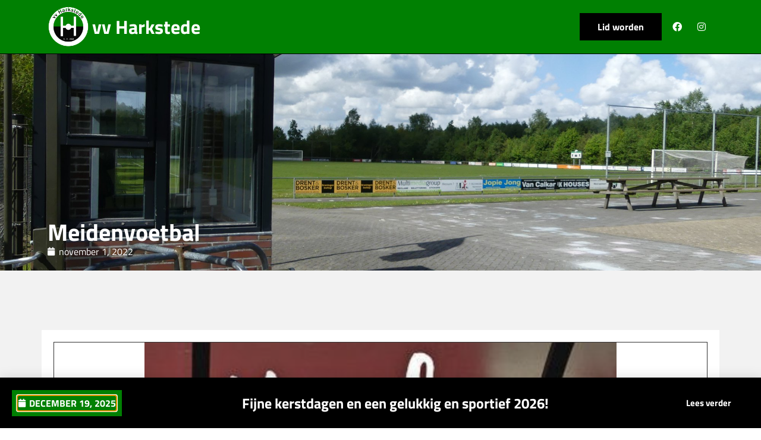

--- FILE ---
content_type: text/html; charset=UTF-8
request_url: https://www.vvharkstede.nl/meidenvoetbal/
body_size: 194668
content:
<!doctype html>
<html lang="nl-NL">
<head>
	<meta charset="UTF-8">
	<meta name="viewport" content="width=device-width, initial-scale=1">
	<link rel="profile" href="https://gmpg.org/xfn/11">
	<meta name='robots' content='index, follow, max-image-preview:large, max-snippet:-1, max-video-preview:-1' />
<script>window._wca = window._wca || [];</script>

	<!-- This site is optimized with the Yoast SEO plugin v26.8 - https://yoast.com/product/yoast-seo-wordpress/ -->
	<title>Meidenvoetbal - Voetbalvereniging Harkstede</title>
	<link rel="canonical" href="https://www.vvharkstede.nl/meidenvoetbal/" />
	<meta property="og:locale" content="nl_NL" />
	<meta property="og:type" content="article" />
	<meta property="og:title" content="Meidenvoetbal - Voetbalvereniging Harkstede" />
	<meta property="og:description" content="Harkstede, oktober 2022 Beste meiden! Voetbal is al lang niet meer alleen voor jongens. Steeds meer meiden kiezen voor voetbal en meidenvoetbal is dan ook de snelst groeiende teamsport onder [&hellip;]" />
	<meta property="og:url" content="https://www.vvharkstede.nl/meidenvoetbal/" />
	<meta property="og:site_name" content="Voetbalvereniging Harkstede" />
	<meta property="article:publisher" content="https://www.facebook.com/vvharkstede" />
	<meta property="article:published_time" content="2022-11-01T19:33:20+00:00" />
	<meta property="article:modified_time" content="2024-01-13T00:57:45+00:00" />
	<meta property="og:image" content="https://www.vvharkstede.nl/wp-content/uploads/2022/11/Meidenvoetbal.png" />
	<meta property="og:image:width" content="794" />
	<meta property="og:image:height" content="450" />
	<meta property="og:image:type" content="image/png" />
	<meta name="author" content="Redactie" />
	<meta name="twitter:card" content="summary_large_image" />
	<meta name="twitter:label1" content="Geschreven door" />
	<meta name="twitter:data1" content="Redactie" />
	<meta name="twitter:label2" content="Geschatte leestijd" />
	<meta name="twitter:data2" content="1 minuut" />
	<script type="application/ld+json" class="yoast-schema-graph">{"@context":"https://schema.org","@graph":[{"@type":"Article","@id":"https://www.vvharkstede.nl/meidenvoetbal/#article","isPartOf":{"@id":"https://www.vvharkstede.nl/meidenvoetbal/"},"author":{"name":"Redactie","@id":"https://www.vvharkstede.nl/#/schema/person/8f044576cffdc9fde989ea38b82684e6"},"headline":"Meidenvoetbal","datePublished":"2022-11-01T19:33:20+00:00","dateModified":"2024-01-13T00:57:45+00:00","mainEntityOfPage":{"@id":"https://www.vvharkstede.nl/meidenvoetbal/"},"wordCount":187,"publisher":{"@id":"https://www.vvharkstede.nl/#organization"},"image":{"@id":"https://www.vvharkstede.nl/meidenvoetbal/#primaryimage"},"thumbnailUrl":"https://www.vvharkstede.nl/wp-content/uploads/2022/11/Meidenvoetbal.png","articleSection":["Nieuws"],"inLanguage":"nl-NL"},{"@type":"WebPage","@id":"https://www.vvharkstede.nl/meidenvoetbal/","url":"https://www.vvharkstede.nl/meidenvoetbal/","name":"Meidenvoetbal - Voetbalvereniging Harkstede","isPartOf":{"@id":"https://www.vvharkstede.nl/#website"},"primaryImageOfPage":{"@id":"https://www.vvharkstede.nl/meidenvoetbal/#primaryimage"},"image":{"@id":"https://www.vvharkstede.nl/meidenvoetbal/#primaryimage"},"thumbnailUrl":"https://www.vvharkstede.nl/wp-content/uploads/2022/11/Meidenvoetbal.png","datePublished":"2022-11-01T19:33:20+00:00","dateModified":"2024-01-13T00:57:45+00:00","breadcrumb":{"@id":"https://www.vvharkstede.nl/meidenvoetbal/#breadcrumb"},"inLanguage":"nl-NL","potentialAction":[{"@type":"ReadAction","target":["https://www.vvharkstede.nl/meidenvoetbal/"]}]},{"@type":"ImageObject","inLanguage":"nl-NL","@id":"https://www.vvharkstede.nl/meidenvoetbal/#primaryimage","url":"https://www.vvharkstede.nl/wp-content/uploads/2022/11/Meidenvoetbal.png","contentUrl":"https://www.vvharkstede.nl/wp-content/uploads/2022/11/Meidenvoetbal.png","width":794,"height":450},{"@type":"BreadcrumbList","@id":"https://www.vvharkstede.nl/meidenvoetbal/#breadcrumb","itemListElement":[{"@type":"ListItem","position":1,"name":"Home","item":"https://www.vvharkstede.nl/"},{"@type":"ListItem","position":2,"name":"Meidenvoetbal"}]},{"@type":"WebSite","@id":"https://www.vvharkstede.nl/#website","url":"https://www.vvharkstede.nl/","name":"Voetbalvereniging Harkstede","description":"Houdt het fatsoenlijk en sportief!","publisher":{"@id":"https://www.vvharkstede.nl/#organization"},"potentialAction":[{"@type":"SearchAction","target":{"@type":"EntryPoint","urlTemplate":"https://www.vvharkstede.nl/?s={search_term_string}"},"query-input":{"@type":"PropertyValueSpecification","valueRequired":true,"valueName":"search_term_string"}}],"inLanguage":"nl-NL"},{"@type":"Organization","@id":"https://www.vvharkstede.nl/#organization","name":"vv Harkstede","url":"https://www.vvharkstede.nl/","logo":{"@type":"ImageObject","inLanguage":"nl-NL","@id":"https://www.vvharkstede.nl/#/schema/logo/image/","url":"https://www.vvharkstede.nl/wp-content/uploads/2021/11/logo-rand-100v08-2019.png","contentUrl":"https://www.vvharkstede.nl/wp-content/uploads/2021/11/logo-rand-100v08-2019.png","width":100,"height":100,"caption":"vv Harkstede"},"image":{"@id":"https://www.vvharkstede.nl/#/schema/logo/image/"},"sameAs":["https://www.facebook.com/vvharkstede"]},{"@type":"Person","@id":"https://www.vvharkstede.nl/#/schema/person/8f044576cffdc9fde989ea38b82684e6","name":"Redactie","image":{"@type":"ImageObject","inLanguage":"nl-NL","@id":"https://www.vvharkstede.nl/#/schema/person/image/","url":"https://secure.gravatar.com/avatar/6bf9aac32323e191fefcbe7910424d78551843c09bd397467a2fc6d5b79a8929?s=96&d=mm&r=g","contentUrl":"https://secure.gravatar.com/avatar/6bf9aac32323e191fefcbe7910424d78551843c09bd397467a2fc6d5b79a8929?s=96&d=mm&r=g","caption":"Redactie"},"sameAs":["https://www.vvharkstede.nl"],"url":"https://www.vvharkstede.nl/author/admin/"}]}</script>
	<!-- / Yoast SEO plugin. -->


<link rel='dns-prefetch' href='//stats.wp.com' />
<link rel='dns-prefetch' href='//fonts.googleapis.com' />
<link rel="alternate" type="application/rss+xml" title="Voetbalvereniging Harkstede &raquo; feed" href="https://www.vvharkstede.nl/feed/" />
<link rel="alternate" type="application/rss+xml" title="Voetbalvereniging Harkstede &raquo; reacties feed" href="https://www.vvharkstede.nl/comments/feed/" />
<link rel="alternate" type="text/calendar" title="Voetbalvereniging Harkstede &raquo; iCal Feed" href="https://www.vvharkstede.nl/agenda/?ical=1" />
<link rel="alternate" title="oEmbed (JSON)" type="application/json+oembed" href="https://www.vvharkstede.nl/wp-json/oembed/1.0/embed?url=https%3A%2F%2Fwww.vvharkstede.nl%2Fmeidenvoetbal%2F" />
<link rel="alternate" title="oEmbed (XML)" type="text/xml+oembed" href="https://www.vvharkstede.nl/wp-json/oembed/1.0/embed?url=https%3A%2F%2Fwww.vvharkstede.nl%2Fmeidenvoetbal%2F&#038;format=xml" />
<style id='wp-img-auto-sizes-contain-inline-css'>
img:is([sizes=auto i],[sizes^="auto," i]){contain-intrinsic-size:3000px 1500px}
/*# sourceURL=wp-img-auto-sizes-contain-inline-css */
</style>
<link rel='stylesheet' id='embed-pdf-viewer-css' href='https://www.vvharkstede.nl/wp-content/plugins/embed-pdf-viewer/css/embed-pdf-viewer.css?ver=2.4.6' media='screen' />
<link rel='stylesheet' id='premium-addons-css' href='https://www.vvharkstede.nl/wp-content/plugins/premium-addons-for-elementor/assets/frontend/min-css/premium-addons.min.css?ver=4.11.65' media='all' />
<style id='wp-emoji-styles-inline-css'>

	img.wp-smiley, img.emoji {
		display: inline !important;
		border: none !important;
		box-shadow: none !important;
		height: 1em !important;
		width: 1em !important;
		margin: 0 0.07em !important;
		vertical-align: -0.1em !important;
		background: none !important;
		padding: 0 !important;
	}
/*# sourceURL=wp-emoji-styles-inline-css */
</style>
<link rel='stylesheet' id='wp-block-library-css' href='https://www.vvharkstede.nl/wp-includes/css/dist/block-library/style.min.css?ver=6.9' media='all' />
<style id='tropicalista-pdfembed-style-inline-css'>
.wp-block-tropicalista-pdfembed{height:500px}

/*# sourceURL=https://www.vvharkstede.nl/wp-content/plugins/pdf-embed/build/style-index.css */
</style>
<link rel='stylesheet' id='mediaelement-css' href='https://www.vvharkstede.nl/wp-includes/js/mediaelement/mediaelementplayer-legacy.min.css?ver=4.2.17' media='all' />
<link rel='stylesheet' id='wp-mediaelement-css' href='https://www.vvharkstede.nl/wp-includes/js/mediaelement/wp-mediaelement.min.css?ver=6.9' media='all' />
<style id='jetpack-sharing-buttons-style-inline-css'>
.jetpack-sharing-buttons__services-list{display:flex;flex-direction:row;flex-wrap:wrap;gap:0;list-style-type:none;margin:5px;padding:0}.jetpack-sharing-buttons__services-list.has-small-icon-size{font-size:12px}.jetpack-sharing-buttons__services-list.has-normal-icon-size{font-size:16px}.jetpack-sharing-buttons__services-list.has-large-icon-size{font-size:24px}.jetpack-sharing-buttons__services-list.has-huge-icon-size{font-size:36px}@media print{.jetpack-sharing-buttons__services-list{display:none!important}}.editor-styles-wrapper .wp-block-jetpack-sharing-buttons{gap:0;padding-inline-start:0}ul.jetpack-sharing-buttons__services-list.has-background{padding:1.25em 2.375em}
/*# sourceURL=https://www.vvharkstede.nl/wp-content/plugins/jetpack/_inc/blocks/sharing-buttons/view.css */
</style>
<style id='global-styles-inline-css'>
:root{--wp--preset--aspect-ratio--square: 1;--wp--preset--aspect-ratio--4-3: 4/3;--wp--preset--aspect-ratio--3-4: 3/4;--wp--preset--aspect-ratio--3-2: 3/2;--wp--preset--aspect-ratio--2-3: 2/3;--wp--preset--aspect-ratio--16-9: 16/9;--wp--preset--aspect-ratio--9-16: 9/16;--wp--preset--color--black: #000000;--wp--preset--color--cyan-bluish-gray: #abb8c3;--wp--preset--color--white: #ffffff;--wp--preset--color--pale-pink: #f78da7;--wp--preset--color--vivid-red: #cf2e2e;--wp--preset--color--luminous-vivid-orange: #ff6900;--wp--preset--color--luminous-vivid-amber: #fcb900;--wp--preset--color--light-green-cyan: #7bdcb5;--wp--preset--color--vivid-green-cyan: #00d084;--wp--preset--color--pale-cyan-blue: #8ed1fc;--wp--preset--color--vivid-cyan-blue: #0693e3;--wp--preset--color--vivid-purple: #9b51e0;--wp--preset--gradient--vivid-cyan-blue-to-vivid-purple: linear-gradient(135deg,rgb(6,147,227) 0%,rgb(155,81,224) 100%);--wp--preset--gradient--light-green-cyan-to-vivid-green-cyan: linear-gradient(135deg,rgb(122,220,180) 0%,rgb(0,208,130) 100%);--wp--preset--gradient--luminous-vivid-amber-to-luminous-vivid-orange: linear-gradient(135deg,rgb(252,185,0) 0%,rgb(255,105,0) 100%);--wp--preset--gradient--luminous-vivid-orange-to-vivid-red: linear-gradient(135deg,rgb(255,105,0) 0%,rgb(207,46,46) 100%);--wp--preset--gradient--very-light-gray-to-cyan-bluish-gray: linear-gradient(135deg,rgb(238,238,238) 0%,rgb(169,184,195) 100%);--wp--preset--gradient--cool-to-warm-spectrum: linear-gradient(135deg,rgb(74,234,220) 0%,rgb(151,120,209) 20%,rgb(207,42,186) 40%,rgb(238,44,130) 60%,rgb(251,105,98) 80%,rgb(254,248,76) 100%);--wp--preset--gradient--blush-light-purple: linear-gradient(135deg,rgb(255,206,236) 0%,rgb(152,150,240) 100%);--wp--preset--gradient--blush-bordeaux: linear-gradient(135deg,rgb(254,205,165) 0%,rgb(254,45,45) 50%,rgb(107,0,62) 100%);--wp--preset--gradient--luminous-dusk: linear-gradient(135deg,rgb(255,203,112) 0%,rgb(199,81,192) 50%,rgb(65,88,208) 100%);--wp--preset--gradient--pale-ocean: linear-gradient(135deg,rgb(255,245,203) 0%,rgb(182,227,212) 50%,rgb(51,167,181) 100%);--wp--preset--gradient--electric-grass: linear-gradient(135deg,rgb(202,248,128) 0%,rgb(113,206,126) 100%);--wp--preset--gradient--midnight: linear-gradient(135deg,rgb(2,3,129) 0%,rgb(40,116,252) 100%);--wp--preset--font-size--small: 13px;--wp--preset--font-size--medium: 20px;--wp--preset--font-size--large: 36px;--wp--preset--font-size--x-large: 42px;--wp--preset--spacing--20: 0.44rem;--wp--preset--spacing--30: 0.67rem;--wp--preset--spacing--40: 1rem;--wp--preset--spacing--50: 1.5rem;--wp--preset--spacing--60: 2.25rem;--wp--preset--spacing--70: 3.38rem;--wp--preset--spacing--80: 5.06rem;--wp--preset--shadow--natural: 6px 6px 9px rgba(0, 0, 0, 0.2);--wp--preset--shadow--deep: 12px 12px 50px rgba(0, 0, 0, 0.4);--wp--preset--shadow--sharp: 6px 6px 0px rgba(0, 0, 0, 0.2);--wp--preset--shadow--outlined: 6px 6px 0px -3px rgb(255, 255, 255), 6px 6px rgb(0, 0, 0);--wp--preset--shadow--crisp: 6px 6px 0px rgb(0, 0, 0);}:root { --wp--style--global--content-size: 800px;--wp--style--global--wide-size: 1200px; }:where(body) { margin: 0; }.wp-site-blocks > .alignleft { float: left; margin-right: 2em; }.wp-site-blocks > .alignright { float: right; margin-left: 2em; }.wp-site-blocks > .aligncenter { justify-content: center; margin-left: auto; margin-right: auto; }:where(.wp-site-blocks) > * { margin-block-start: 24px; margin-block-end: 0; }:where(.wp-site-blocks) > :first-child { margin-block-start: 0; }:where(.wp-site-blocks) > :last-child { margin-block-end: 0; }:root { --wp--style--block-gap: 24px; }:root :where(.is-layout-flow) > :first-child{margin-block-start: 0;}:root :where(.is-layout-flow) > :last-child{margin-block-end: 0;}:root :where(.is-layout-flow) > *{margin-block-start: 24px;margin-block-end: 0;}:root :where(.is-layout-constrained) > :first-child{margin-block-start: 0;}:root :where(.is-layout-constrained) > :last-child{margin-block-end: 0;}:root :where(.is-layout-constrained) > *{margin-block-start: 24px;margin-block-end: 0;}:root :where(.is-layout-flex){gap: 24px;}:root :where(.is-layout-grid){gap: 24px;}.is-layout-flow > .alignleft{float: left;margin-inline-start: 0;margin-inline-end: 2em;}.is-layout-flow > .alignright{float: right;margin-inline-start: 2em;margin-inline-end: 0;}.is-layout-flow > .aligncenter{margin-left: auto !important;margin-right: auto !important;}.is-layout-constrained > .alignleft{float: left;margin-inline-start: 0;margin-inline-end: 2em;}.is-layout-constrained > .alignright{float: right;margin-inline-start: 2em;margin-inline-end: 0;}.is-layout-constrained > .aligncenter{margin-left: auto !important;margin-right: auto !important;}.is-layout-constrained > :where(:not(.alignleft):not(.alignright):not(.alignfull)){max-width: var(--wp--style--global--content-size);margin-left: auto !important;margin-right: auto !important;}.is-layout-constrained > .alignwide{max-width: var(--wp--style--global--wide-size);}body .is-layout-flex{display: flex;}.is-layout-flex{flex-wrap: wrap;align-items: center;}.is-layout-flex > :is(*, div){margin: 0;}body .is-layout-grid{display: grid;}.is-layout-grid > :is(*, div){margin: 0;}body{padding-top: 0px;padding-right: 0px;padding-bottom: 0px;padding-left: 0px;}a:where(:not(.wp-element-button)){text-decoration: underline;}:root :where(.wp-element-button, .wp-block-button__link){background-color: #32373c;border-width: 0;color: #fff;font-family: inherit;font-size: inherit;font-style: inherit;font-weight: inherit;letter-spacing: inherit;line-height: inherit;padding-top: calc(0.667em + 2px);padding-right: calc(1.333em + 2px);padding-bottom: calc(0.667em + 2px);padding-left: calc(1.333em + 2px);text-decoration: none;text-transform: inherit;}.has-black-color{color: var(--wp--preset--color--black) !important;}.has-cyan-bluish-gray-color{color: var(--wp--preset--color--cyan-bluish-gray) !important;}.has-white-color{color: var(--wp--preset--color--white) !important;}.has-pale-pink-color{color: var(--wp--preset--color--pale-pink) !important;}.has-vivid-red-color{color: var(--wp--preset--color--vivid-red) !important;}.has-luminous-vivid-orange-color{color: var(--wp--preset--color--luminous-vivid-orange) !important;}.has-luminous-vivid-amber-color{color: var(--wp--preset--color--luminous-vivid-amber) !important;}.has-light-green-cyan-color{color: var(--wp--preset--color--light-green-cyan) !important;}.has-vivid-green-cyan-color{color: var(--wp--preset--color--vivid-green-cyan) !important;}.has-pale-cyan-blue-color{color: var(--wp--preset--color--pale-cyan-blue) !important;}.has-vivid-cyan-blue-color{color: var(--wp--preset--color--vivid-cyan-blue) !important;}.has-vivid-purple-color{color: var(--wp--preset--color--vivid-purple) !important;}.has-black-background-color{background-color: var(--wp--preset--color--black) !important;}.has-cyan-bluish-gray-background-color{background-color: var(--wp--preset--color--cyan-bluish-gray) !important;}.has-white-background-color{background-color: var(--wp--preset--color--white) !important;}.has-pale-pink-background-color{background-color: var(--wp--preset--color--pale-pink) !important;}.has-vivid-red-background-color{background-color: var(--wp--preset--color--vivid-red) !important;}.has-luminous-vivid-orange-background-color{background-color: var(--wp--preset--color--luminous-vivid-orange) !important;}.has-luminous-vivid-amber-background-color{background-color: var(--wp--preset--color--luminous-vivid-amber) !important;}.has-light-green-cyan-background-color{background-color: var(--wp--preset--color--light-green-cyan) !important;}.has-vivid-green-cyan-background-color{background-color: var(--wp--preset--color--vivid-green-cyan) !important;}.has-pale-cyan-blue-background-color{background-color: var(--wp--preset--color--pale-cyan-blue) !important;}.has-vivid-cyan-blue-background-color{background-color: var(--wp--preset--color--vivid-cyan-blue) !important;}.has-vivid-purple-background-color{background-color: var(--wp--preset--color--vivid-purple) !important;}.has-black-border-color{border-color: var(--wp--preset--color--black) !important;}.has-cyan-bluish-gray-border-color{border-color: var(--wp--preset--color--cyan-bluish-gray) !important;}.has-white-border-color{border-color: var(--wp--preset--color--white) !important;}.has-pale-pink-border-color{border-color: var(--wp--preset--color--pale-pink) !important;}.has-vivid-red-border-color{border-color: var(--wp--preset--color--vivid-red) !important;}.has-luminous-vivid-orange-border-color{border-color: var(--wp--preset--color--luminous-vivid-orange) !important;}.has-luminous-vivid-amber-border-color{border-color: var(--wp--preset--color--luminous-vivid-amber) !important;}.has-light-green-cyan-border-color{border-color: var(--wp--preset--color--light-green-cyan) !important;}.has-vivid-green-cyan-border-color{border-color: var(--wp--preset--color--vivid-green-cyan) !important;}.has-pale-cyan-blue-border-color{border-color: var(--wp--preset--color--pale-cyan-blue) !important;}.has-vivid-cyan-blue-border-color{border-color: var(--wp--preset--color--vivid-cyan-blue) !important;}.has-vivid-purple-border-color{border-color: var(--wp--preset--color--vivid-purple) !important;}.has-vivid-cyan-blue-to-vivid-purple-gradient-background{background: var(--wp--preset--gradient--vivid-cyan-blue-to-vivid-purple) !important;}.has-light-green-cyan-to-vivid-green-cyan-gradient-background{background: var(--wp--preset--gradient--light-green-cyan-to-vivid-green-cyan) !important;}.has-luminous-vivid-amber-to-luminous-vivid-orange-gradient-background{background: var(--wp--preset--gradient--luminous-vivid-amber-to-luminous-vivid-orange) !important;}.has-luminous-vivid-orange-to-vivid-red-gradient-background{background: var(--wp--preset--gradient--luminous-vivid-orange-to-vivid-red) !important;}.has-very-light-gray-to-cyan-bluish-gray-gradient-background{background: var(--wp--preset--gradient--very-light-gray-to-cyan-bluish-gray) !important;}.has-cool-to-warm-spectrum-gradient-background{background: var(--wp--preset--gradient--cool-to-warm-spectrum) !important;}.has-blush-light-purple-gradient-background{background: var(--wp--preset--gradient--blush-light-purple) !important;}.has-blush-bordeaux-gradient-background{background: var(--wp--preset--gradient--blush-bordeaux) !important;}.has-luminous-dusk-gradient-background{background: var(--wp--preset--gradient--luminous-dusk) !important;}.has-pale-ocean-gradient-background{background: var(--wp--preset--gradient--pale-ocean) !important;}.has-electric-grass-gradient-background{background: var(--wp--preset--gradient--electric-grass) !important;}.has-midnight-gradient-background{background: var(--wp--preset--gradient--midnight) !important;}.has-small-font-size{font-size: var(--wp--preset--font-size--small) !important;}.has-medium-font-size{font-size: var(--wp--preset--font-size--medium) !important;}.has-large-font-size{font-size: var(--wp--preset--font-size--large) !important;}.has-x-large-font-size{font-size: var(--wp--preset--font-size--x-large) !important;}
:root :where(.wp-block-pullquote){font-size: 1.5em;line-height: 1.6;}
/*# sourceURL=global-styles-inline-css */
</style>
<link rel='stylesheet' id='woocommerce-layout-css' href='https://www.vvharkstede.nl/wp-content/plugins/woocommerce/assets/css/woocommerce-layout.css?ver=10.4.3' media='all' />
<style id='woocommerce-layout-inline-css'>

	.infinite-scroll .woocommerce-pagination {
		display: none;
	}
/*# sourceURL=woocommerce-layout-inline-css */
</style>
<link rel='stylesheet' id='woocommerce-smallscreen-css' href='https://www.vvharkstede.nl/wp-content/plugins/woocommerce/assets/css/woocommerce-smallscreen.css?ver=10.4.3' media='only screen and (max-width: 768px)' />
<link rel='stylesheet' id='woocommerce-general-css' href='https://www.vvharkstede.nl/wp-content/plugins/woocommerce/assets/css/woocommerce.css?ver=10.4.3' media='all' />
<style id='woocommerce-inline-inline-css'>
.woocommerce form .form-row .required { visibility: visible; }
/*# sourceURL=woocommerce-inline-inline-css */
</style>
<link rel='stylesheet' id='wp-ulike-css' href='https://www.vvharkstede.nl/wp-content/plugins/wp-ulike/assets/css/wp-ulike.min.css?ver=4.8.3.1' media='all' />
<link rel='stylesheet' id='tribe-events-v2-single-skeleton-css' href='https://www.vvharkstede.nl/wp-content/plugins/the-events-calendar/build/css/tribe-events-single-skeleton.css?ver=6.15.14' media='all' />
<link rel='stylesheet' id='tribe-events-v2-single-skeleton-full-css' href='https://www.vvharkstede.nl/wp-content/plugins/the-events-calendar/build/css/tribe-events-single-full.css?ver=6.15.14' media='all' />
<link rel='stylesheet' id='tec-events-elementor-widgets-base-styles-css' href='https://www.vvharkstede.nl/wp-content/plugins/the-events-calendar/build/css/integrations/plugins/elementor/widgets/widget-base.css?ver=6.15.14' media='all' />
<link rel='stylesheet' id='google-fonts-css' href='https://fonts.googleapis.com/css2?family=Titillium+Web%3Awght%40300%3B600&#038;display=swap&#038;ver=6.9' media='all' />
<link rel='stylesheet' id='sportlink-wordpress-css' href='https://www.vvharkstede.nl/wp-content/plugins/sportlink-wordpress/css/sportlink-wordpress.min.css?ver=3.1.3' media='all' />
<link rel='stylesheet' id='hello-elementor-css' href='https://www.vvharkstede.nl/wp-content/themes/hello-elementor/assets/css/reset.css?ver=3.4.6' media='all' />
<link rel='stylesheet' id='hello-elementor-theme-style-css' href='https://www.vvharkstede.nl/wp-content/themes/hello-elementor/assets/css/theme.css?ver=3.4.6' media='all' />
<link rel='stylesheet' id='hello-elementor-header-footer-css' href='https://www.vvharkstede.nl/wp-content/themes/hello-elementor/assets/css/header-footer.css?ver=3.4.6' media='all' />
<link rel='stylesheet' id='dflip-style-css' href='https://www.vvharkstede.nl/wp-content/plugins/3d-flipbook-dflip-lite/assets/css/dflip.min.css?ver=2.4.20' media='all' />
<link rel='stylesheet' id='elementor-frontend-css' href='https://www.vvharkstede.nl/wp-content/plugins/elementor/assets/css/frontend.min.css?ver=3.33.6' media='all' />
<style id='elementor-frontend-inline-css'>
.elementor-kit-5{--e-global-color-primary:#6EC1E4;--e-global-color-secondary:#54595F;--e-global-color-text:#7A7A7A;--e-global-color-accent:#008002;--e-global-color-cd9240f:#008002;--e-global-typography-primary-font-family:"Titillium Web";--e-global-typography-primary-font-weight:700;--e-global-typography-secondary-font-family:"Titillium Web";--e-global-typography-secondary-font-weight:700;--e-global-typography-text-font-family:"Titillium Web";--e-global-typography-accent-font-family:"Titillium Web";--e-global-typography-accent-font-weight:700;font-family:"Titillium Web", Sans-serif;}.elementor-kit-5 e-page-transition{background-color:#FFBC7D;}.elementor-kit-5 a{color:#000000;}.elementor-kit-5 a:hover{color:#000000;}.elementor-kit-5 h1{font-family:"Titillium Web", Sans-serif;font-weight:700;}.elementor-kit-5 h2{font-family:"Titillium Web", Sans-serif;font-weight:700;}.elementor-kit-5 h3{color:var( --e-global-color-cd9240f );font-family:"Titillium Web", Sans-serif;font-size:16px;font-weight:700;}.elementor-kit-5 button,.elementor-kit-5 input[type="button"],.elementor-kit-5 input[type="submit"],.elementor-kit-5 .elementor-button{font-family:"Titillium Web", Sans-serif;font-weight:700;padding:15px 30px 15px 30px;}.elementor-kit-5 input:not([type="button"]):not([type="submit"]),.elementor-kit-5 textarea,.elementor-kit-5 .elementor-field-textual{color:#000000;padding:10px 30px 10px 30px;}.elementor-section.elementor-section-boxed > .elementor-container{max-width:1140px;}.e-con{--container-max-width:1140px;}.elementor-widget:not(:last-child){margin-block-end:20px;}.elementor-element{--widgets-spacing:20px 20px;--widgets-spacing-row:20px;--widgets-spacing-column:20px;}{}h1.entry-title{display:var(--page-title-display);}.site-header .site-branding{flex-direction:column;align-items:stretch;}.site-header{padding-inline-end:0px;padding-inline-start:0px;}.site-footer .site-branding{flex-direction:column;align-items:stretch;}@media(max-width:1024px){.elementor-section.elementor-section-boxed > .elementor-container{max-width:1024px;}.e-con{--container-max-width:1024px;}}@media(max-width:767px){.elementor-section.elementor-section-boxed > .elementor-container{max-width:767px;}.e-con{--container-max-width:767px;}}
.elementor-1006 .elementor-element.elementor-element-beb1f95:not(.elementor-motion-effects-element-type-background), .elementor-1006 .elementor-element.elementor-element-beb1f95 > .elementor-motion-effects-container > .elementor-motion-effects-layer{background-color:#008002;}.elementor-1006 .elementor-element.elementor-element-beb1f95{transition:background 0.3s, border 0.3s, border-radius 0.3s, box-shadow 0.3s;z-index:2;}.elementor-1006 .elementor-element.elementor-element-beb1f95 > .elementor-background-overlay{transition:background 0.3s, border-radius 0.3s, opacity 0.3s;}.elementor-bc-flex-widget .elementor-1006 .elementor-element.elementor-element-946d3bd.elementor-column .elementor-widget-wrap{align-items:center;}.elementor-1006 .elementor-element.elementor-element-946d3bd.elementor-column.elementor-element[data-element_type="column"] > .elementor-widget-wrap.elementor-element-populated{align-content:center;align-items:center;}.elementor-1006 .elementor-element.elementor-element-64bb531{width:auto;max-width:auto;}.elementor-1006 .elementor-element.elementor-element-64bb531 > .elementor-widget-container{margin:0px 5px 0px 0px;}.elementor-1006 .elementor-element.elementor-element-64bb531 img{width:70px;}.elementor-1006 .elementor-element.elementor-element-7c1036e{width:auto;max-width:auto;}.elementor-1006 .elementor-element.elementor-element-7c1036e .elementor-heading-title{color:#FFFFFF;}.elementor-bc-flex-widget .elementor-1006 .elementor-element.elementor-element-0f1dbfc.elementor-column .elementor-widget-wrap{align-items:center;}.elementor-1006 .elementor-element.elementor-element-0f1dbfc.elementor-column.elementor-element[data-element_type="column"] > .elementor-widget-wrap.elementor-element-populated{align-content:center;align-items:center;}.elementor-1006 .elementor-element.elementor-element-0f1dbfc.elementor-column > .elementor-widget-wrap{justify-content:flex-end;}.elementor-1006 .elementor-element.elementor-element-0f1dbfc > .elementor-element-populated{margin:0px 0px -20px 0px;--e-column-margin-right:0px;--e-column-margin-left:0px;padding:0px 0px 0px 0px;}.elementor-bc-flex-widget .elementor-1006 .elementor-element.elementor-element-812791e.elementor-column .elementor-widget-wrap{align-items:center;}.elementor-1006 .elementor-element.elementor-element-812791e.elementor-column.elementor-element[data-element_type="column"] > .elementor-widget-wrap.elementor-element-populated{align-content:center;align-items:center;}.elementor-1006 .elementor-element.elementor-element-812791e.elementor-column > .elementor-widget-wrap{justify-content:flex-end;}.elementor-1006 .elementor-element.elementor-element-51d2a1c .elementor-button{background-color:#000000;fill:#FFFFFF;color:#FFFFFF;border-radius:0px 0px 0px 0px;}.elementor-1006 .elementor-element.elementor-element-51d2a1c .elementor-button:hover, .elementor-1006 .elementor-element.elementor-element-51d2a1c .elementor-button:focus{background-color:#FFFFFF;color:#000000;}.elementor-1006 .elementor-element.elementor-element-51d2a1c{width:auto;max-width:auto;}.elementor-1006 .elementor-element.elementor-element-51d2a1c > .elementor-widget-container{margin:0px 10px 0px 0px;}.elementor-1006 .elementor-element.elementor-element-51d2a1c .elementor-button:hover svg, .elementor-1006 .elementor-element.elementor-element-51d2a1c .elementor-button:focus svg{fill:#000000;}.elementor-1006 .elementor-element.elementor-element-b4a4a32{--grid-template-columns:repeat(0, auto);width:auto;max-width:auto;--icon-size:16px;--grid-column-gap:5px;--grid-row-gap:0px;}.elementor-1006 .elementor-element.elementor-element-b4a4a32 .elementor-widget-container{text-align:center;}.elementor-1006 .elementor-element.elementor-element-b4a4a32 .elementor-social-icon{background-color:#FFFFFF00;}.elementor-1006 .elementor-element.elementor-element-b4a4a32 .elementor-social-icon:hover i{color:#000000;}.elementor-1006 .elementor-element.elementor-element-b4a4a32 .elementor-social-icon:hover svg{fill:#000000;}.elementor-1006 .elementor-element.elementor-element-af0c79c:not(.elementor-motion-effects-element-type-background), .elementor-1006 .elementor-element.elementor-element-af0c79c > .elementor-motion-effects-container > .elementor-motion-effects-layer{background-color:#000000;}.elementor-1006 .elementor-element.elementor-element-af0c79c{transition:background 0.3s, border 0.3s, border-radius 0.3s, box-shadow 0.3s;z-index:1;}.elementor-1006 .elementor-element.elementor-element-af0c79c > .elementor-background-overlay{transition:background 0.3s, border-radius 0.3s, opacity 0.3s;}.elementor-1006 .elementor-element.elementor-element-109a1bc > .elementor-element-populated{padding:0px 0px 0px 0px;}.elementor-theme-builder-content-area{height:400px;}.elementor-location-header:before, .elementor-location-footer:before{content:"";display:table;clear:both;}@media(max-width:1024px){.elementor-bc-flex-widget .elementor-1006 .elementor-element.elementor-element-0f1dbfc.elementor-column .elementor-widget-wrap{align-items:center;}.elementor-1006 .elementor-element.elementor-element-0f1dbfc.elementor-column.elementor-element[data-element_type="column"] > .elementor-widget-wrap.elementor-element-populated{align-content:center;align-items:center;}.elementor-1006 .elementor-element.elementor-element-0f1dbfc.elementor-column > .elementor-widget-wrap{justify-content:flex-end;}.elementor-1006 .elementor-element.elementor-element-51d2a1c .elementor-button{font-size:14px;}}@media(min-width:768px){.elementor-1006 .elementor-element.elementor-element-946d3bd{width:24.383%;}.elementor-1006 .elementor-element.elementor-element-0f1dbfc{width:53.281%;}.elementor-1006 .elementor-element.elementor-element-812791e{width:22%;}}@media(max-width:1024px) and (min-width:768px){.elementor-1006 .elementor-element.elementor-element-946d3bd{width:37%;}.elementor-1006 .elementor-element.elementor-element-0f1dbfc{width:42%;}.elementor-1006 .elementor-element.elementor-element-812791e{width:21%;}}@media(max-width:767px){.elementor-1006 .elementor-element.elementor-element-946d3bd{width:65%;}.elementor-bc-flex-widget .elementor-1006 .elementor-element.elementor-element-946d3bd.elementor-column .elementor-widget-wrap{align-items:center;}.elementor-1006 .elementor-element.elementor-element-946d3bd.elementor-column.elementor-element[data-element_type="column"] > .elementor-widget-wrap.elementor-element-populated{align-content:center;align-items:center;}.elementor-1006 .elementor-element.elementor-element-946d3bd > .elementor-element-populated{margin:0px 0px -10px 0px;--e-column-margin-right:0px;--e-column-margin-left:0px;}.elementor-1006 .elementor-element.elementor-element-64bb531{width:auto;max-width:auto;text-align:start;}.elementor-1006 .elementor-element.elementor-element-64bb531 > .elementor-widget-container{margin:-12px -40px 0px 0px;}.elementor-1006 .elementor-element.elementor-element-64bb531 img{width:60px;}.elementor-1006 .elementor-element.elementor-element-7c1036e{width:auto;max-width:auto;}.elementor-1006 .elementor-element.elementor-element-7c1036e > .elementor-widget-container{margin:-15px 0px 0px 45px;}.elementor-1006 .elementor-element.elementor-element-7c1036e .elementor-heading-title{font-size:26px;}.elementor-1006 .elementor-element.elementor-element-0f1dbfc{width:35%;}.elementor-bc-flex-widget .elementor-1006 .elementor-element.elementor-element-0f1dbfc.elementor-column .elementor-widget-wrap{align-items:center;}.elementor-1006 .elementor-element.elementor-element-0f1dbfc.elementor-column.elementor-element[data-element_type="column"] > .elementor-widget-wrap.elementor-element-populated{align-content:center;align-items:center;}.elementor-1006 .elementor-element.elementor-element-0f1dbfc.elementor-column > .elementor-widget-wrap{justify-content:flex-end;}.elementor-1006 .elementor-element.elementor-element-0f1dbfc > .elementor-element-populated{margin:0px 0px 0px 0px;--e-column-margin-right:0px;--e-column-margin-left:0px;}}
.elementor-1019 .elementor-element.elementor-element-12fd9e8 > .elementor-element-populated{padding:0px 0px 0px 0px;}.elementor-1019 .elementor-element.elementor-element-c4cd494 .elementor-cta__content-item{transition-duration:1000ms;}.elementor-1019 .elementor-element.elementor-element-c4cd494.elementor-cta--sequenced-animation .elementor-cta__content-item:nth-child(2){transition-delay:calc( 1000ms / 3 );}.elementor-1019 .elementor-element.elementor-element-c4cd494.elementor-cta--sequenced-animation .elementor-cta__content-item:nth-child(3){transition-delay:calc( ( 1000ms / 3 ) * 2 );}.elementor-1019 .elementor-element.elementor-element-c4cd494.elementor-cta--sequenced-animation .elementor-cta__content-item:nth-child(4){transition-delay:calc( ( 1000ms / 3 ) * 3 );}.elementor-1019 .elementor-element.elementor-element-c4cd494 .elementor-cta .elementor-cta__bg, .elementor-1019 .elementor-element.elementor-element-c4cd494 .elementor-cta .elementor-cta__bg-overlay{transition-duration:1500ms;}.elementor-1019 .elementor-element.elementor-element-c4cd494 .elementor-cta__content{text-align:center;}.elementor-1019 .elementor-element.elementor-element-c4cd494 .elementor-cta__image{margin-bottom:0px;}.elementor-1019 .elementor-element.elementor-element-c4cd494 .elementor-cta__title:not(:last-child){margin-bottom:30px;}.elementor-1019 .elementor-element.elementor-element-ade7c37{--e-image-carousel-slides-to-show:6;}.elementor-1019 .elementor-element.elementor-element-ade7c37 .swiper-wrapper{display:flex;align-items:center;}.elementor-1019 .elementor-element.elementor-element-6631b39:not(.elementor-motion-effects-element-type-background), .elementor-1019 .elementor-element.elementor-element-6631b39 > .elementor-motion-effects-container > .elementor-motion-effects-layer{background-color:var( --e-global-color-cd9240f );}.elementor-1019 .elementor-element.elementor-element-6631b39{transition:background 0.3s, border 0.3s, border-radius 0.3s, box-shadow 0.3s;padding:10px 0px 10px 0px;}.elementor-1019 .elementor-element.elementor-element-6631b39 > .elementor-background-overlay{transition:background 0.3s, border-radius 0.3s, opacity 0.3s;}.elementor-1019 .elementor-element.elementor-element-c84ddb8 > .elementor-element-populated{padding:40px 40px 40px 40px;}.elementor-1019 .elementor-element.elementor-element-0b6d2c7 .elementor-icon-box-wrapper{align-items:start;gap:10px;}.elementor-1019 .elementor-element.elementor-element-0b6d2c7 .elementor-icon-box-title{margin-block-end:5px;color:#000000;}.elementor-1019 .elementor-element.elementor-element-0b6d2c7.elementor-view-stacked .elementor-icon{background-color:#000000;}.elementor-1019 .elementor-element.elementor-element-0b6d2c7.elementor-view-framed .elementor-icon, .elementor-1019 .elementor-element.elementor-element-0b6d2c7.elementor-view-default .elementor-icon{fill:#000000;color:#000000;border-color:#000000;}.elementor-1019 .elementor-element.elementor-element-0b6d2c7 .elementor-icon{font-size:20px;}.elementor-1019 .elementor-element.elementor-element-0b6d2c7 .elementor-icon-box-title, .elementor-1019 .elementor-element.elementor-element-0b6d2c7 .elementor-icon-box-title a{font-size:20px;font-weight:700;line-height:20px;}.elementor-1019 .elementor-element.elementor-element-0b6d2c7 .elementor-icon-box-description{color:#FFFFFF;}.elementor-1019 .elementor-element.elementor-element-b8a44de .elementor-icon-box-wrapper{align-items:start;gap:10px;}.elementor-1019 .elementor-element.elementor-element-b8a44de .elementor-icon-box-title{margin-block-end:5px;color:#000000;}.elementor-1019 .elementor-element.elementor-element-b8a44de.elementor-view-stacked .elementor-icon{background-color:#000000;}.elementor-1019 .elementor-element.elementor-element-b8a44de.elementor-view-framed .elementor-icon, .elementor-1019 .elementor-element.elementor-element-b8a44de.elementor-view-default .elementor-icon{fill:#000000;color:#000000;border-color:#000000;}.elementor-1019 .elementor-element.elementor-element-b8a44de .elementor-icon{font-size:20px;}.elementor-1019 .elementor-element.elementor-element-b8a44de .elementor-icon-box-title, .elementor-1019 .elementor-element.elementor-element-b8a44de .elementor-icon-box-title a{font-size:20px;font-weight:700;line-height:20px;}.elementor-1019 .elementor-element.elementor-element-b8a44de .elementor-icon-box-description{color:#FFFFFF;}.elementor-1019 .elementor-element.elementor-element-b5b9cbf .elementor-icon-box-wrapper{align-items:start;gap:10px;}.elementor-1019 .elementor-element.elementor-element-b5b9cbf .elementor-icon-box-title{margin-block-end:5px;color:#000000;}.elementor-1019 .elementor-element.elementor-element-b5b9cbf.elementor-view-stacked .elementor-icon{background-color:#000000;}.elementor-1019 .elementor-element.elementor-element-b5b9cbf.elementor-view-framed .elementor-icon, .elementor-1019 .elementor-element.elementor-element-b5b9cbf.elementor-view-default .elementor-icon{fill:#000000;color:#000000;border-color:#000000;}.elementor-1019 .elementor-element.elementor-element-b5b9cbf .elementor-icon{font-size:20px;}.elementor-1019 .elementor-element.elementor-element-b5b9cbf .elementor-icon-box-title, .elementor-1019 .elementor-element.elementor-element-b5b9cbf .elementor-icon-box-title a{font-size:20px;font-weight:700;line-height:20px;}.elementor-1019 .elementor-element.elementor-element-b5b9cbf .elementor-icon-box-description{color:#FFFFFF;}.elementor-1019 .elementor-element.elementor-element-5ca1db4 > .elementor-element-populated{padding:40px 40px 40px 40px;}.elementor-1019 .elementor-element.elementor-element-a63fdb0 .elementor-icon-box-wrapper{align-items:start;gap:10px;}.elementor-1019 .elementor-element.elementor-element-a63fdb0 .elementor-icon-box-title{margin-block-end:5px;color:#000000;}.elementor-1019 .elementor-element.elementor-element-a63fdb0.elementor-view-stacked .elementor-icon{background-color:#000000;}.elementor-1019 .elementor-element.elementor-element-a63fdb0.elementor-view-framed .elementor-icon, .elementor-1019 .elementor-element.elementor-element-a63fdb0.elementor-view-default .elementor-icon{fill:#000000;color:#000000;border-color:#000000;}.elementor-1019 .elementor-element.elementor-element-a63fdb0 .elementor-icon{font-size:20px;}.elementor-1019 .elementor-element.elementor-element-a63fdb0 .elementor-icon-box-title, .elementor-1019 .elementor-element.elementor-element-a63fdb0 .elementor-icon-box-title a{font-size:20px;font-weight:700;line-height:20px;}.elementor-1019 .elementor-element.elementor-element-a63fdb0 .elementor-icon-box-description{color:#FFFFFF;}.elementor-1019 .elementor-element.elementor-element-50e7bd8 .elementor-icon-box-wrapper{align-items:start;gap:10px;}.elementor-1019 .elementor-element.elementor-element-50e7bd8 .elementor-icon-box-title{margin-block-end:5px;color:#000000;}.elementor-1019 .elementor-element.elementor-element-50e7bd8.elementor-view-stacked .elementor-icon{background-color:#000000;}.elementor-1019 .elementor-element.elementor-element-50e7bd8.elementor-view-framed .elementor-icon, .elementor-1019 .elementor-element.elementor-element-50e7bd8.elementor-view-default .elementor-icon{fill:#000000;color:#000000;border-color:#000000;}.elementor-1019 .elementor-element.elementor-element-50e7bd8 .elementor-icon{font-size:20px;}.elementor-1019 .elementor-element.elementor-element-50e7bd8 .elementor-icon-box-title, .elementor-1019 .elementor-element.elementor-element-50e7bd8 .elementor-icon-box-title a{font-size:20px;font-weight:700;line-height:20px;}.elementor-1019 .elementor-element.elementor-element-50e7bd8 .elementor-icon-box-description{color:#FFFFFF;}.elementor-1019 .elementor-element.elementor-element-cfd344a > .elementor-element-populated{padding:40px 40px 40px 40px;}.elementor-1019 .elementor-element.elementor-element-e1a86d8 .elementor-icon-box-wrapper{align-items:start;gap:10px;}.elementor-1019 .elementor-element.elementor-element-e1a86d8 .elementor-icon-box-title{margin-block-end:5px;color:#000000;}.elementor-1019 .elementor-element.elementor-element-e1a86d8.elementor-view-stacked .elementor-icon{background-color:#000000;}.elementor-1019 .elementor-element.elementor-element-e1a86d8.elementor-view-framed .elementor-icon, .elementor-1019 .elementor-element.elementor-element-e1a86d8.elementor-view-default .elementor-icon{fill:#000000;color:#000000;border-color:#000000;}.elementor-1019 .elementor-element.elementor-element-e1a86d8 .elementor-icon{font-size:20px;}.elementor-1019 .elementor-element.elementor-element-e1a86d8 .elementor-icon-box-title, .elementor-1019 .elementor-element.elementor-element-e1a86d8 .elementor-icon-box-title a{font-size:20px;font-weight:700;line-height:20px;}.elementor-1019 .elementor-element.elementor-element-e1a86d8 .elementor-icon-box-description{color:#FFFFFF;}.elementor-1019 .elementor-element.elementor-element-4d71140 > .elementor-element-populated{border-style:solid;border-width:1px 1px 0px 1px;border-color:#FFFFFF;}.elementor-1019 .elementor-element.elementor-element-537fbfd .elementor-heading-title{color:#FFFFFF;}.elementor-1019 .elementor-element.elementor-element-cc11640 > .elementor-element-populated{border-style:solid;border-width:1px 1px 0px 0px;border-color:#FFFFFF;}.elementor-1019 .elementor-element.elementor-element-f11da1e .elementor-heading-title{color:#FFFFFF;}.elementor-1019 .elementor-element.elementor-element-ddc0ba6 > .elementor-element-populated{border-style:solid;border-width:1px 1px 0px 0px;border-color:#FFFFFF;}.elementor-1019 .elementor-element.elementor-element-c89d38b .elementor-heading-title{color:#FFFFFF;}.elementor-1019 .elementor-element.elementor-element-840f807 > .elementor-element-populated{border-style:solid;border-width:1px 1px 0px 1px;border-color:#FFFFFF;}.elementor-1019 .elementor-element.elementor-element-3272ffd .elementor-heading-title{color:#FFFFFF;}.elementor-1019 .elementor-element.elementor-element-0a491b0 > .elementor-element-populated{border-style:solid;border-width:1px 1px 0px 0px;border-color:#FFFFFF;}.elementor-1019 .elementor-element.elementor-element-e594d89 .elementor-heading-title{color:#FFFFFF;}.elementor-1019 .elementor-element.elementor-element-67cd47f > .elementor-element-populated{border-style:solid;border-width:1px 1px 0px 0px;border-color:#FFFFFF;}.elementor-1019 .elementor-element.elementor-element-d518481 .elementor-heading-title{color:#FFFFFF;}.elementor-1019 .elementor-element.elementor-element-b95dc4b > .elementor-element-populated{border-style:solid;border-width:1px 1px 0px 1px;border-color:#FFFFFF;}.elementor-1019 .elementor-element.elementor-element-9986b99 .elementor-heading-title{color:#FFFFFF;}.elementor-1019 .elementor-element.elementor-element-e2874e2 > .elementor-element-populated{border-style:solid;border-width:1px 1px 0px 0px;border-color:#FFFFFF;}.elementor-1019 .elementor-element.elementor-element-388aca9 .elementor-heading-title{color:#FFFFFF;}.elementor-1019 .elementor-element.elementor-element-732fbce > .elementor-element-populated{border-style:solid;border-width:1px 1px 0px 0px;border-color:#FFFFFF;}.elementor-1019 .elementor-element.elementor-element-9246fbd .elementor-heading-title{color:#FFFFFF;}.elementor-1019 .elementor-element.elementor-element-7507404 > .elementor-element-populated{border-style:solid;border-width:1px 1px 0px 1px;border-color:#FFFFFF;}.elementor-1019 .elementor-element.elementor-element-66906d2 .elementor-heading-title{color:#FFFFFF;}.elementor-1019 .elementor-element.elementor-element-0389a8f .elementor-heading-title{color:#FFFFFF;}.elementor-1019 .elementor-element.elementor-element-d67b861 > .elementor-element-populated{border-style:solid;border-width:1px 1px 0px 0px;border-color:#FFFFFF;}.elementor-1019 .elementor-element.elementor-element-cc5a46d .elementor-heading-title{color:#FFFFFF;}.elementor-1019 .elementor-element.elementor-element-cbac448 > .elementor-element-populated{border-style:solid;border-width:1px 1px 0px 0px;border-color:#FFFFFF;}.elementor-1019 .elementor-element.elementor-element-39edea8 .elementor-heading-title{color:#FFFFFF;}.elementor-1019 .elementor-element.elementor-element-a7e84e2 > .elementor-element-populated{border-style:solid;border-width:1px 1px 1px 1px;border-color:#FFFFFF;}.elementor-1019 .elementor-element.elementor-element-e4c684d .elementor-heading-title{color:#FFFFFF;}.elementor-1019 .elementor-element.elementor-element-0e956ca > .elementor-element-populated{border-style:solid;border-width:1px 1px 1px 0px;border-color:#FFFFFF;}.elementor-1019 .elementor-element.elementor-element-c30bbb1 .elementor-heading-title{color:#FFFFFF;}.elementor-1019 .elementor-element.elementor-element-af6e359 > .elementor-element-populated{border-style:solid;border-width:1px 1px 1px 0px;border-color:#FFFFFF;}.elementor-1019 .elementor-element.elementor-element-67057a6 .elementor-heading-title{color:#FFFFFF;}.elementor-1019 .elementor-element.elementor-element-41f4210:not(.elementor-motion-effects-element-type-background), .elementor-1019 .elementor-element.elementor-element-41f4210 > .elementor-motion-effects-container > .elementor-motion-effects-layer{background-color:#000000;}.elementor-1019 .elementor-element.elementor-element-41f4210{transition:background 0.3s, border 0.3s, border-radius 0.3s, box-shadow 0.3s;}.elementor-1019 .elementor-element.elementor-element-41f4210 > .elementor-background-overlay{transition:background 0.3s, border-radius 0.3s, opacity 0.3s;}.elementor-bc-flex-widget .elementor-1019 .elementor-element.elementor-element-c3d8f27.elementor-column .elementor-widget-wrap{align-items:center;}.elementor-1019 .elementor-element.elementor-element-c3d8f27.elementor-column.elementor-element[data-element_type="column"] > .elementor-widget-wrap.elementor-element-populated{align-content:center;align-items:center;}.elementor-1019 .elementor-element.elementor-element-d781919 .elementor-icon-box-wrapper{text-align:center;}.elementor-1019 .elementor-element.elementor-element-d781919 .elementor-icon-box-title{margin-block-end:0px;color:#FFFFFF;}.elementor-1019 .elementor-element.elementor-element-d781919 .elementor-icon-box-title, .elementor-1019 .elementor-element.elementor-element-d781919 .elementor-icon-box-title a{line-height:16px;}.elementor-theme-builder-content-area{height:400px;}.elementor-location-header:before, .elementor-location-footer:before{content:"";display:table;clear:both;}@media(min-width:768px){.elementor-1019 .elementor-element.elementor-element-c84ddb8{width:25.174%;}.elementor-1019 .elementor-element.elementor-element-5ca1db4{width:28.524%;}.elementor-1019 .elementor-element.elementor-element-cfd344a{width:45.966%;}.elementor-1019 .elementor-element.elementor-element-4d71140{width:19.531%;}.elementor-1019 .elementor-element.elementor-element-cc11640{width:23.976%;}.elementor-1019 .elementor-element.elementor-element-ddc0ba6{width:55.824%;}.elementor-1019 .elementor-element.elementor-element-840f807{width:19.743%;}.elementor-1019 .elementor-element.elementor-element-0a491b0{width:23.562%;}.elementor-1019 .elementor-element.elementor-element-67cd47f{width:56.026%;}.elementor-1019 .elementor-element.elementor-element-b95dc4b{width:19.743%;}.elementor-1019 .elementor-element.elementor-element-e2874e2{width:23.562%;}.elementor-1019 .elementor-element.elementor-element-732fbce{width:56.026%;}.elementor-1019 .elementor-element.elementor-element-7507404{width:19.743%;}.elementor-1019 .elementor-element.elementor-element-d67b861{width:23.769%;}.elementor-1019 .elementor-element.elementor-element-cbac448{width:55.819%;}.elementor-1019 .elementor-element.elementor-element-a7e84e2{width:19.743%;}.elementor-1019 .elementor-element.elementor-element-0e956ca{width:23.769%;}.elementor-1019 .elementor-element.elementor-element-af6e359{width:55.819%;}}@media(max-width:1024px) and (min-width:768px){.elementor-1019 .elementor-element.elementor-element-7e56a4d{width:100%;}.elementor-1019 .elementor-element.elementor-element-c84ddb8{width:50%;}.elementor-1019 .elementor-element.elementor-element-5ca1db4{width:50%;}.elementor-1019 .elementor-element.elementor-element-cfd344a{width:100%;}}@media(max-width:1024px){.elementor-1019 .elementor-element.elementor-element-ade7c37{--e-image-carousel-slides-to-show:7;}}@media(max-width:767px){.elementor-1019 .elementor-element.elementor-element-95478b7{padding:0px 0px 0px 0px;}.elementor-1019 .elementor-element.elementor-element-ade7c37{--e-image-carousel-slides-to-show:2;}.elementor-1019 .elementor-element.elementor-element-6631b39{padding:0px 0px 0px 0px;}.elementor-1019 .elementor-element.elementor-element-c84ddb8 > .elementor-element-populated{padding:20px 20px 20px 20px;}.elementor-1019 .elementor-element.elementor-element-5ca1db4 > .elementor-element-populated{padding:20px 20px 20px 20px;}.elementor-1019 .elementor-element.elementor-element-4d71140{width:50%;}.elementor-1019 .elementor-element.elementor-element-cc11640{width:50%;}.elementor-1019 .elementor-element.elementor-element-840f807{width:50%;}.elementor-1019 .elementor-element.elementor-element-0a491b0{width:50%;}.elementor-1019 .elementor-element.elementor-element-b95dc4b{width:50%;}.elementor-1019 .elementor-element.elementor-element-e2874e2{width:50%;}.elementor-1019 .elementor-element.elementor-element-7507404{width:50%;}.elementor-1019 .elementor-element.elementor-element-66906d2 > .elementor-widget-container{margin:0px 0px -20px 0px;}.elementor-1019 .elementor-element.elementor-element-d67b861{width:50%;}.elementor-1019 .elementor-element.elementor-element-a7e84e2{width:50%;}.elementor-1019 .elementor-element.elementor-element-0e956ca{width:50%;}.elementor-1019 .elementor-element.elementor-element-d781919 .elementor-icon-box-title, .elementor-1019 .elementor-element.elementor-element-d781919 .elementor-icon-box-title a{line-height:1em;}}
.elementor-1032 .elementor-element.elementor-element-433b620:not(.elementor-motion-effects-element-type-background), .elementor-1032 .elementor-element.elementor-element-433b620 > .elementor-motion-effects-container > .elementor-motion-effects-layer{background-image:url("https://www.vvharkstede.nl/wp-content/uploads/2021/10/284776693_3356552624578951_5329744341390978186_n.jpg");background-position:center center;background-repeat:no-repeat;background-size:cover;}.elementor-1032 .elementor-element.elementor-element-433b620 > .elementor-background-overlay{background-color:#000000;opacity:0.5;transition:background 0.3s, border-radius 0.3s, opacity 0.3s;}.elementor-1032 .elementor-element.elementor-element-433b620{transition:background 0.3s, border 0.3s, border-radius 0.3s, box-shadow 0.3s;}.elementor-1032 .elementor-element.elementor-element-fbff45c{--spacer-size:250px;}.elementor-1032 .elementor-element.elementor-element-1c85fa2 .elementor-heading-title{color:#FFFFFF;}.elementor-1032 .elementor-element.elementor-element-27ef213 > .elementor-widget-container{margin:-20px 0px 10px 0px;}.elementor-1032 .elementor-element.elementor-element-27ef213 .elementor-icon-list-icon i{color:#FFFFFF;font-size:14px;}.elementor-1032 .elementor-element.elementor-element-27ef213 .elementor-icon-list-icon svg{fill:#FFFFFF;--e-icon-list-icon-size:14px;}.elementor-1032 .elementor-element.elementor-element-27ef213 .elementor-icon-list-icon{width:14px;}.elementor-1032 .elementor-element.elementor-element-27ef213 .elementor-icon-list-text, .elementor-1032 .elementor-element.elementor-element-27ef213 .elementor-icon-list-text a{color:#FFFFFF;}.elementor-1032 .elementor-element.elementor-element-3a6344a:not(.elementor-motion-effects-element-type-background), .elementor-1032 .elementor-element.elementor-element-3a6344a > .elementor-motion-effects-container > .elementor-motion-effects-layer{background-color:#F2F2F2;}.elementor-1032 .elementor-element.elementor-element-3a6344a{transition:background 0.3s, border 0.3s, border-radius 0.3s, box-shadow 0.3s;padding:100px 0px 100px 0px;}.elementor-1032 .elementor-element.elementor-element-3a6344a > .elementor-background-overlay{transition:background 0.3s, border-radius 0.3s, opacity 0.3s;}.elementor-1032 .elementor-element.elementor-element-9d3ac17:not(.elementor-motion-effects-element-type-background) > .elementor-widget-wrap, .elementor-1032 .elementor-element.elementor-element-9d3ac17 > .elementor-widget-wrap > .elementor-motion-effects-container > .elementor-motion-effects-layer{background-color:#FFFFFF;}.elementor-1032 .elementor-element.elementor-element-9d3ac17 > .elementor-element-populated{transition:background 0.3s, border 0.3s, border-radius 0.3s, box-shadow 0.3s;padding:20px 20px 20px 20px;}.elementor-1032 .elementor-element.elementor-element-9d3ac17 > .elementor-element-populated > .elementor-background-overlay{transition:background 0.3s, border-radius 0.3s, opacity 0.3s;}.elementor-1032 .elementor-element.elementor-element-25d3128 > .elementor-widget-container{border-style:solid;border-width:1px 1px 1px 1px;}.elementor-1032 .elementor-element.elementor-element-c7a5038{padding:70px 0px 70px 0px;}.elementor-1032 .elementor-element.elementor-element-4ab9936 .premium-blog-post-outer-container{width:25%;margin-bottom:0px;}.elementor-1032 .elementor-element.elementor-element-4ab9936 .premium-blog-wrap:not(.premium-blog-marquee) .premium-blog-post-outer-container{padding-inline:calc( 10px/2 );}.elementor-1032 .elementor-element.elementor-element-4ab9936 .premium-blog-wrap:not(.premium-blog-marquee){margin-inline:calc( -10px/2 );}.elementor-1032 .elementor-element.elementor-element-4ab9936 .premium-marquee-wrapper{--pa-marquee-spacing:10px;}.elementor-1032 .elementor-element.elementor-element-4ab9936 .premium-blog-content-wrapper{text-align:start;margin:0px 0px 0px 0px;padding:20px 20px 20px 20px;}.elementor-1032 .elementor-element.elementor-element-4ab9936 .post-categories , .elementor-1032 .elementor-element.elementor-element-4ab9936 .premium-blog-post-tags-container {justify-content:start;}.elementor-1032 .elementor-element.elementor-element-4ab9936 .premium-blog-wrap .slick-slide{transition:all 300ms !important;}.elementor-1032 .elementor-element.elementor-element-4ab9936 .premium-blog-thumbnail-container img{height:175px;object-fit:cover;}.elementor-1032 .elementor-element.elementor-element-4ab9936 .premium-blog-entry-title, .elementor-1032 .elementor-element.elementor-element-4ab9936 .premium-blog-entry-title a{font-size:17px;}.elementor-1032 .elementor-element.elementor-element-4ab9936 .premium-blog-entry-title a{color:#000000;}.elementor-1032 .elementor-element.elementor-element-4ab9936 .premium-blog-post-content{color:#000000;}.elementor-1032 .elementor-element.elementor-element-4ab9936 .premium-blog-post-container{background-color:#F2F2F2;border-radius:0px;}@media(max-width:1024px){.elementor-1032 .elementor-element.elementor-element-4ab9936 .premium-blog-post-outer-container{width:50%;}.elementor-1032 .elementor-element.elementor-element-4ab9936 > .elementor-widget-container{margin:0px -10px 0px -10px;}.elementor-1032 .elementor-element.elementor-element-4ab9936 .premium-blog-content-wrapper{margin:0px 0px 0px 0px;padding:20px 20px 20px 20px;}}@media(max-width:767px){.elementor-1032 .elementor-element.elementor-element-433b620:not(.elementor-motion-effects-element-type-background), .elementor-1032 .elementor-element.elementor-element-433b620 > .elementor-motion-effects-container > .elementor-motion-effects-layer{background-position:center center;}.elementor-1032 .elementor-element.elementor-element-fbff45c{--spacer-size:100px;}.elementor-1032 .elementor-element.elementor-element-1c85fa2 .elementor-heading-title{font-size:30px;}.elementor-1032 .elementor-element.elementor-element-3a6344a{padding:10px 10px 10px 10px;}.elementor-1032 .elementor-element.elementor-element-c7a5038{padding:10px 10px 10px 10px;}.elementor-1032 .elementor-element.elementor-element-4ab9936 .premium-blog-post-outer-container{width:50%;padding:0px 5px 10px 5px;}.elementor-1032 .elementor-element.elementor-element-4ab9936 > .elementor-widget-container{margin:0px -5px 0px -5px;}.elementor-1032 .elementor-element.elementor-element-4ab9936 .premium-blog-thumbnail-container img{height:125px;}.elementor-1032 .elementor-element.elementor-element-4ab9936 .premium-blog-content-wrapper{margin:-3% 0% -10% 0%;}.elementor-1032 .elementor-element.elementor-element-4ab9936 .premium-blog-post-container{padding:0px 0px 20px 0px;}}
.elementor-6240 .elementor-element.elementor-element-7264e0b{padding:0px 0px 0px 0px;}.elementor-6240 .elementor-element.elementor-element-c31de6f{--swiper-slides-to-display:1;--swiper-slides-gap:10px;}.elementor-6240 .elementor-element.elementor-element-c31de6f .swiper-slide > .elementor-element{height:100%;}#elementor-popup-modal-6240 .dialog-widget-content{background-color:#000000;box-shadow:2px 8px 23px 3px rgba(0,0,0,0.2);}#elementor-popup-modal-6240 .dialog-message{width:100vw;height:auto;}#elementor-popup-modal-6240{justify-content:center;align-items:flex-end;}@media(max-width:1024px){.elementor-6240 .elementor-element.elementor-element-c31de6f{--swiper-slides-to-display:1;}}@media(max-width:767px){.elementor-6240 .elementor-element.elementor-element-c31de6f{--swiper-slides-to-display:1;--swiper-slides-gap:0px;}}
/*# sourceURL=elementor-frontend-inline-css */
</style>
<link rel='stylesheet' id='widget-image-css' href='https://www.vvharkstede.nl/wp-content/plugins/elementor/assets/css/widget-image.min.css?ver=3.33.6' media='all' />
<link rel='stylesheet' id='widget-heading-css' href='https://www.vvharkstede.nl/wp-content/plugins/elementor/assets/css/widget-heading.min.css?ver=3.33.6' media='all' />
<link rel='stylesheet' id='widget-social-icons-css' href='https://www.vvharkstede.nl/wp-content/plugins/elementor/assets/css/widget-social-icons.min.css?ver=3.33.6' media='all' />
<link rel='stylesheet' id='e-apple-webkit-css' href='https://www.vvharkstede.nl/wp-content/plugins/elementor/assets/css/conditionals/apple-webkit.min.css?ver=3.33.6' media='all' />
<link rel='stylesheet' id='widget-call-to-action-css' href='https://www.vvharkstede.nl/wp-content/plugins/elementor-pro/assets/css/widget-call-to-action.min.css?ver=3.34.3' media='all' />
<link rel='stylesheet' id='e-transitions-css' href='https://www.vvharkstede.nl/wp-content/plugins/elementor-pro/assets/css/conditionals/transitions.min.css?ver=3.34.3' media='all' />
<link rel='stylesheet' id='swiper-css' href='https://www.vvharkstede.nl/wp-content/plugins/elementor/assets/lib/swiper/v8/css/swiper.min.css?ver=8.4.5' media='all' />
<link rel='stylesheet' id='e-swiper-css' href='https://www.vvharkstede.nl/wp-content/plugins/elementor/assets/css/conditionals/e-swiper.min.css?ver=3.33.6' media='all' />
<link rel='stylesheet' id='widget-image-carousel-css' href='https://www.vvharkstede.nl/wp-content/plugins/elementor/assets/css/widget-image-carousel.min.css?ver=3.33.6' media='all' />
<link rel='stylesheet' id='widget-icon-box-css' href='https://www.vvharkstede.nl/wp-content/plugins/elementor/assets/css/widget-icon-box.min.css?ver=3.33.6' media='all' />
<link rel='stylesheet' id='widget-spacer-css' href='https://www.vvharkstede.nl/wp-content/plugins/elementor/assets/css/widget-spacer.min.css?ver=3.33.6' media='all' />
<link rel='stylesheet' id='widget-post-info-css' href='https://www.vvharkstede.nl/wp-content/plugins/elementor-pro/assets/css/widget-post-info.min.css?ver=3.34.3' media='all' />
<link rel='stylesheet' id='widget-icon-list-css' href='https://www.vvharkstede.nl/wp-content/plugins/elementor/assets/css/widget-icon-list.min.css?ver=3.33.6' media='all' />
<link rel='stylesheet' id='elementor-icons-shared-0-css' href='https://www.vvharkstede.nl/wp-content/plugins/elementor/assets/lib/font-awesome/css/fontawesome.min.css?ver=5.15.3' media='all' />
<link rel='stylesheet' id='elementor-icons-fa-regular-css' href='https://www.vvharkstede.nl/wp-content/plugins/elementor/assets/lib/font-awesome/css/regular.min.css?ver=5.15.3' media='all' />
<link rel='stylesheet' id='elementor-icons-fa-solid-css' href='https://www.vvharkstede.nl/wp-content/plugins/elementor/assets/lib/font-awesome/css/solid.min.css?ver=5.15.3' media='all' />
<link rel='stylesheet' id='font-awesome-5-all-css' href='https://www.vvharkstede.nl/wp-content/plugins/elementor/assets/lib/font-awesome/css/all.min.css?ver=4.11.65' media='all' />
<link rel='stylesheet' id='pa-slick-css' href='https://www.vvharkstede.nl/wp-content/plugins/premium-addons-for-elementor/assets/frontend/min-css/slick.min.css?ver=4.11.65' media='all' />
<link rel='stylesheet' id='widget-loop-common-css' href='https://www.vvharkstede.nl/wp-content/plugins/elementor-pro/assets/css/widget-loop-common.min.css?ver=3.34.3' media='all' />
<link rel='stylesheet' id='widget-loop-carousel-css' href='https://www.vvharkstede.nl/wp-content/plugins/elementor-pro/assets/css/widget-loop-carousel.min.css?ver=3.34.3' media='all' />
<link rel='stylesheet' id='e-popup-css' href='https://www.vvharkstede.nl/wp-content/plugins/elementor-pro/assets/css/conditionals/popup.min.css?ver=3.34.3' media='all' />
<link rel='stylesheet' id='elementor-icons-css' href='https://www.vvharkstede.nl/wp-content/plugins/elementor/assets/lib/eicons/css/elementor-icons.min.css?ver=5.44.0' media='all' />
<link rel='stylesheet' id='font-awesome-4-shim-css' href='https://www.vvharkstede.nl/wp-content/plugins/elementor/assets/lib/font-awesome/css/v4-shims.min.css?ver=3.33.6' media='all' />
<link rel='stylesheet' id='hello-elementor-child-style-css' href='https://www.vvharkstede.nl/wp-content/themes/hello-theme-child-master/style.css?ver=1.0.0' media='all' />
<link rel='stylesheet' id='photonic-slider-css' href='https://www.vvharkstede.nl/wp-content/plugins/photonic/include/ext/splide/splide.min.css?ver=20260126-190639' media='all' />
<link rel='stylesheet' id='photonic-lightbox-css' href='https://www.vvharkstede.nl/wp-content/plugins/photonic/include/ext/baguettebox/baguettebox.min.css?ver=20260126-190639' media='all' />
<link rel='stylesheet' id='photonic-css' href='https://www.vvharkstede.nl/wp-content/plugins/photonic/include/css/front-end/core/photonic.min.css?ver=20260126-190639' media='all' />
<style id='photonic-inline-css'>
/* Retrieved from saved CSS */
.photonic-panel { background:  rgb(17,17,17)  !important;

	border-top: none;
	border-right: none;
	border-bottom: none;
	border-left: none;
 }
.photonic-flickr-stream .photonic-pad-photosets { margin: 10px; }
.photonic-flickr-stream .photonic-pad-galleries { margin: 10px; }
.photonic-flickr-stream .photonic-pad-photos { padding: 5px 10px; }
.photonic-google-stream .photonic-pad-photos { padding: 5px 10px; }
.photonic-zenfolio-stream .photonic-pad-photos { padding: 5px 10px; }
.photonic-zenfolio-stream .photonic-pad-photosets { margin: 5px 10px; }
.photonic-smug-stream .photonic-pad-albums { margin: 10px; }
.photonic-smug-stream .photonic-pad-photos { padding: 5px 10px; }
.photonic-random-layout .photonic-thumb { padding: 2px}
.photonic-masonry-layout .photonic-thumb { padding: 2px}
.photonic-mosaic-layout .photonic-thumb { padding: 2px}

/*# sourceURL=photonic-inline-css */
</style>
<link rel='stylesheet' id='elementor-gf-local-titilliumweb-css' href='https://www.vvharkstede.nl/wp-content/uploads/elementor/google-fonts/css/titilliumweb.css?ver=1744956704' media='all' />
<link rel='stylesheet' id='elementor-icons-fa-brands-css' href='https://www.vvharkstede.nl/wp-content/plugins/elementor/assets/lib/font-awesome/css/brands.min.css?ver=5.15.3' media='all' />
<script src="https://www.vvharkstede.nl/wp-includes/js/jquery/jquery.min.js?ver=3.7.1" id="jquery-core-js"></script>
<script src="https://www.vvharkstede.nl/wp-includes/js/jquery/jquery-migrate.min.js?ver=3.4.1" id="jquery-migrate-js"></script>
<script src="https://www.vvharkstede.nl/wp-content/plugins/woocommerce/assets/js/jquery-blockui/jquery.blockUI.min.js?ver=2.7.0-wc.10.4.3" id="wc-jquery-blockui-js" defer data-wp-strategy="defer"></script>
<script id="wc-add-to-cart-js-extra">
var wc_add_to_cart_params = {"ajax_url":"/wp-admin/admin-ajax.php","wc_ajax_url":"/?wc-ajax=%%endpoint%%","i18n_view_cart":"Bekijk winkelwagen","cart_url":"https://www.vvharkstede.nl/winkelwagen/","is_cart":"","cart_redirect_after_add":"no"};
//# sourceURL=wc-add-to-cart-js-extra
</script>
<script src="https://www.vvharkstede.nl/wp-content/plugins/woocommerce/assets/js/frontend/add-to-cart.min.js?ver=10.4.3" id="wc-add-to-cart-js" defer data-wp-strategy="defer"></script>
<script src="https://www.vvharkstede.nl/wp-content/plugins/woocommerce/assets/js/js-cookie/js.cookie.min.js?ver=2.1.4-wc.10.4.3" id="wc-js-cookie-js" defer data-wp-strategy="defer"></script>
<script id="woocommerce-js-extra">
var woocommerce_params = {"ajax_url":"/wp-admin/admin-ajax.php","wc_ajax_url":"/?wc-ajax=%%endpoint%%","i18n_password_show":"Wachtwoord weergeven","i18n_password_hide":"Wachtwoord verbergen"};
//# sourceURL=woocommerce-js-extra
</script>
<script src="https://www.vvharkstede.nl/wp-content/plugins/woocommerce/assets/js/frontend/woocommerce.min.js?ver=10.4.3" id="woocommerce-js" defer data-wp-strategy="defer"></script>
<script src="https://stats.wp.com/s-202605.js" id="woocommerce-analytics-js" defer data-wp-strategy="defer"></script>
<script src="https://www.vvharkstede.nl/wp-content/plugins/elementor/assets/lib/font-awesome/js/v4-shims.min.js?ver=3.33.6" id="font-awesome-4-shim-js"></script>
<link rel="https://api.w.org/" href="https://www.vvharkstede.nl/wp-json/" /><link rel="alternate" title="JSON" type="application/json" href="https://www.vvharkstede.nl/wp-json/wp/v2/posts/3255" /><link rel="EditURI" type="application/rsd+xml" title="RSD" href="https://www.vvharkstede.nl/xmlrpc.php?rsd" />
<meta name="generator" content="WordPress 6.9" />
<meta name="generator" content="WooCommerce 10.4.3" />
<link rel='shortlink' href='https://www.vvharkstede.nl/?p=3255' />
<meta name="tec-api-version" content="v1"><meta name="tec-api-origin" content="https://www.vvharkstede.nl"><link rel="alternate" href="https://www.vvharkstede.nl/wp-json/tribe/events/v1/" />	<style>img#wpstats{display:none}</style>
				<style type="text/css">
			:root {
				--spwp-font: 'Titillium Web', sans-serif;--spwp-th_color: #2a2a2a;--spwp-th_background: #f6f6f6;--spwp-td_color: #2a2a2a;--spwp-td_background_own: #f6f6f6;--spwp-td_color_own: #2a2a2a;--spwp-td_background_even: #f6f6f6;--spwp-td_background_odd: #ffffff;--spwp-td_background_col_hightlight: #e3e3e3;			}
		</style>

		 <!-- <style>
		 .spwp_loader {
			  background-image: url('https://www.vvharkstede.nl/wp-content/plugins/sportlink-wordpress/img/ajax-loader.gif');
		 }
		 </style> -->
		<noscript><style>.woocommerce-product-gallery{ opacity: 1 !important; }</style></noscript>
	<meta name="generator" content="Elementor 3.33.6; features: additional_custom_breakpoints; settings: css_print_method-internal, google_font-enabled, font_display-auto">
			<style>
				.e-con.e-parent:nth-of-type(n+4):not(.e-lazyloaded):not(.e-no-lazyload),
				.e-con.e-parent:nth-of-type(n+4):not(.e-lazyloaded):not(.e-no-lazyload) * {
					background-image: none !important;
				}
				@media screen and (max-height: 1024px) {
					.e-con.e-parent:nth-of-type(n+3):not(.e-lazyloaded):not(.e-no-lazyload),
					.e-con.e-parent:nth-of-type(n+3):not(.e-lazyloaded):not(.e-no-lazyload) * {
						background-image: none !important;
					}
				}
				@media screen and (max-height: 640px) {
					.e-con.e-parent:nth-of-type(n+2):not(.e-lazyloaded):not(.e-no-lazyload),
					.e-con.e-parent:nth-of-type(n+2):not(.e-lazyloaded):not(.e-no-lazyload) * {
						background-image: none !important;
					}
				}
			</style>
			<link rel="icon" href="https://www.vvharkstede.nl/wp-content/uploads/2022/01/cropped-embleem-1-orig-09-fris-groen-v02-2022-32x32.png" sizes="32x32" />
<link rel="icon" href="https://www.vvharkstede.nl/wp-content/uploads/2022/01/cropped-embleem-1-orig-09-fris-groen-v02-2022-192x192.png" sizes="192x192" />
<link rel="apple-touch-icon" href="https://www.vvharkstede.nl/wp-content/uploads/2022/01/cropped-embleem-1-orig-09-fris-groen-v02-2022-180x180.png" />
<meta name="msapplication-TileImage" content="https://www.vvharkstede.nl/wp-content/uploads/2022/01/cropped-embleem-1-orig-09-fris-groen-v02-2022-270x270.png" />
		<style id="wp-custom-css">
			.elementor-kit-5 input:not([type="button"]):not([type="submit"]), .elementor-kit-5 textarea, .elementor-kit-5 .elementor-field-textual{
	padding:10px;
}

.ectbe-list-wrapper.style-1 .ectbe-ev-day, .ectbe-week-day {
padding: var(--e-ectbe-ev-day-padding);
font-size: var(--e-ectbe-date-area-text-size);
line-height: 10px;
}

.ectbe-list-wrapper.style-1 .ectbe-ev-yr {
font-size: var(--e-ectbe-week-day-text-size,.4em);
--e-ectbe-ev-yr-margin: 5px 0 5px 0;
margin: var(--e-ectbe-ev-yr-margin);
text-align: var(--e-ectbe-date-area-text-align);
line-height: 10px;
}

.ectbe-list-wrapper .ectbe-inner-wrapper {
border-radius: 0px; !important
}		</style>
		</head>
<body data-rsssl=1 class="wp-singular post-template-default single single-post postid-3255 single-format-standard wp-custom-logo wp-embed-responsive wp-theme-hello-elementor wp-child-theme-hello-theme-child-master theme-hello-elementor woocommerce-no-js tribe-no-js spwp_voetbal hello-elementor-default elementor-default elementor-kit-5 elementor-page-1032">


<a class="skip-link screen-reader-text" href="#content">Ga naar de inhoud</a>

		<header data-elementor-type="header" data-elementor-id="1006" class="elementor elementor-1006 elementor-location-header" data-elementor-post-type="elementor_library">
					<section class="elementor-section elementor-top-section elementor-element elementor-element-beb1f95 elementor-section-boxed elementor-section-height-default elementor-section-height-default" data-id="beb1f95" data-element_type="section" data-settings="{&quot;background_background&quot;:&quot;classic&quot;}">
						<div class="elementor-container elementor-column-gap-default">
					<div class="elementor-column elementor-col-33 elementor-top-column elementor-element elementor-element-946d3bd" data-id="946d3bd" data-element_type="column">
			<div class="elementor-widget-wrap elementor-element-populated">
						<div class="elementor-element elementor-element-64bb531 elementor-widget-mobile__width-auto elementor-widget__width-auto elementor-widget elementor-widget-image" data-id="64bb531" data-element_type="widget" data-widget_type="image.default">
				<div class="elementor-widget-container">
																<a href="https://www.vvharkstede.nl/">
							<img width="800" height="800" src="https://www.vvharkstede.nl/wp-content/uploads/2022/01/embleem-1-orig-09-fris-groen-v02-2022-1024x1024.png" class="attachment-large size-large wp-image-1850" alt="" srcset="https://www.vvharkstede.nl/wp-content/uploads/2022/01/embleem-1-orig-09-fris-groen-v02-2022-1024x1024.png 1024w, https://www.vvharkstede.nl/wp-content/uploads/2022/01/embleem-1-orig-09-fris-groen-v02-2022-300x300.png 300w, https://www.vvharkstede.nl/wp-content/uploads/2022/01/embleem-1-orig-09-fris-groen-v02-2022-100x100.png 100w, https://www.vvharkstede.nl/wp-content/uploads/2022/01/embleem-1-orig-09-fris-groen-v02-2022-600x600.png 600w, https://www.vvharkstede.nl/wp-content/uploads/2022/01/embleem-1-orig-09-fris-groen-v02-2022-150x150.png 150w, https://www.vvharkstede.nl/wp-content/uploads/2022/01/embleem-1-orig-09-fris-groen-v02-2022-768x768.png 768w, https://www.vvharkstede.nl/wp-content/uploads/2022/01/embleem-1-orig-09-fris-groen-v02-2022.png 1470w" sizes="(max-width: 800px) 100vw, 800px" />								</a>
															</div>
				</div>
				<div class="elementor-element elementor-element-7c1036e elementor-widget-mobile__width-auto elementor-widget__width-auto elementor-widget elementor-widget-heading" data-id="7c1036e" data-element_type="widget" data-widget_type="heading.default">
				<div class="elementor-widget-container">
					<h2 class="elementor-heading-title elementor-size-default"><a href="https://www.vvharkstede.nl/">vv Harkstede</a></h2>				</div>
				</div>
					</div>
		</div>
				<div class="elementor-column elementor-col-33 elementor-top-column elementor-element elementor-element-0f1dbfc" data-id="0f1dbfc" data-element_type="column">
			<div class="elementor-widget-wrap">
							</div>
		</div>
				<div class="elementor-column elementor-col-33 elementor-top-column elementor-element elementor-element-812791e elementor-hidden-mobile" data-id="812791e" data-element_type="column">
			<div class="elementor-widget-wrap elementor-element-populated">
						<div class="elementor-element elementor-element-51d2a1c elementor-widget__width-auto elementor-widget elementor-widget-button" data-id="51d2a1c" data-element_type="widget" data-widget_type="button.default">
				<div class="elementor-widget-container">
									<div class="elementor-button-wrapper">
					<a class="elementor-button elementor-button-link elementor-size-md" href="https://www.vvharkstede.nl/?page_id=918">
						<span class="elementor-button-content-wrapper">
									<span class="elementor-button-text">Lid worden</span>
					</span>
					</a>
				</div>
								</div>
				</div>
				<div class="elementor-element elementor-element-b4a4a32 elementor-widget__width-auto elementor-hidden-tablet elementor-shape-rounded elementor-grid-0 e-grid-align-center elementor-widget elementor-widget-social-icons" data-id="b4a4a32" data-element_type="widget" data-widget_type="social-icons.default">
				<div class="elementor-widget-container">
							<div class="elementor-social-icons-wrapper elementor-grid" role="list">
							<span class="elementor-grid-item" role="listitem">
					<a class="elementor-icon elementor-social-icon elementor-social-icon-facebook elementor-repeater-item-0794e03" href="https://www.facebook.com/vvharkstede/" target="_blank">
						<span class="elementor-screen-only">Facebook</span>
						<i aria-hidden="true" class="fab fa-facebook"></i>					</a>
				</span>
							<span class="elementor-grid-item" role="listitem">
					<a class="elementor-icon elementor-social-icon elementor-social-icon-instagram elementor-repeater-item-101f893" href="https://www.instagram.com/vvharkstede/" target="_blank">
						<span class="elementor-screen-only">Instagram</span>
						<i aria-hidden="true" class="fab fa-instagram"></i>					</a>
				</span>
					</div>
						</div>
				</div>
					</div>
		</div>
					</div>
		</section>
				<section class="elementor-section elementor-top-section elementor-element elementor-element-af0c79c elementor-hidden-mobile elementor-section-boxed elementor-section-height-default elementor-section-height-default" data-id="af0c79c" data-element_type="section" data-settings="{&quot;background_background&quot;:&quot;classic&quot;}">
						<div class="elementor-container elementor-column-gap-default">
					<div class="elementor-column elementor-col-100 elementor-top-column elementor-element elementor-element-109a1bc" data-id="109a1bc" data-element_type="column">
			<div class="elementor-widget-wrap">
							</div>
		</div>
					</div>
		</section>
				</header>
				<div data-elementor-type="single-post" data-elementor-id="1032" class="elementor elementor-1032 elementor-location-single post-3255 post type-post status-publish format-standard has-post-thumbnail hentry category-nieuws" data-elementor-post-type="elementor_library">
					<section class="elementor-section elementor-top-section elementor-element elementor-element-433b620 elementor-section-boxed elementor-section-height-default elementor-section-height-default" data-id="433b620" data-element_type="section" data-settings="{&quot;background_background&quot;:&quot;classic&quot;}">
							<div class="elementor-background-overlay"></div>
							<div class="elementor-container elementor-column-gap-default">
					<div class="elementor-column elementor-col-100 elementor-top-column elementor-element elementor-element-6dcd28a" data-id="6dcd28a" data-element_type="column">
			<div class="elementor-widget-wrap elementor-element-populated">
						<div class="elementor-element elementor-element-fbff45c elementor-widget elementor-widget-spacer" data-id="fbff45c" data-element_type="widget" data-widget_type="spacer.default">
				<div class="elementor-widget-container">
							<div class="elementor-spacer">
			<div class="elementor-spacer-inner"></div>
		</div>
						</div>
				</div>
				<div class="elementor-element elementor-element-1c85fa2 elementor-widget elementor-widget-theme-post-title elementor-page-title elementor-widget-heading" data-id="1c85fa2" data-element_type="widget" data-widget_type="theme-post-title.default">
				<div class="elementor-widget-container">
					<h1 class="elementor-heading-title elementor-size-default">Meidenvoetbal</h1>				</div>
				</div>
				<div class="elementor-element elementor-element-27ef213 elementor-widget elementor-widget-post-info" data-id="27ef213" data-element_type="widget" data-widget_type="post-info.default">
				<div class="elementor-widget-container">
							<ul class="elementor-inline-items elementor-icon-list-items elementor-post-info">
								<li class="elementor-icon-list-item elementor-repeater-item-afaa2d3 elementor-inline-item" itemprop="datePublished">
						<a href="https://www.vvharkstede.nl/2022/11/01/">
											<span class="elementor-icon-list-icon">
								<i aria-hidden="true" class="fas fa-calendar"></i>							</span>
									<span class="elementor-icon-list-text elementor-post-info__item elementor-post-info__item--type-date">
										<time>november 1, 2022</time>					</span>
									</a>
				</li>
				</ul>
						</div>
				</div>
					</div>
		</div>
					</div>
		</section>
				<section class="elementor-section elementor-top-section elementor-element elementor-element-3a6344a elementor-section-boxed elementor-section-height-default elementor-section-height-default" data-id="3a6344a" data-element_type="section" data-settings="{&quot;background_background&quot;:&quot;classic&quot;}">
						<div class="elementor-container elementor-column-gap-default">
					<div class="elementor-column elementor-col-100 elementor-top-column elementor-element elementor-element-9d3ac17" data-id="9d3ac17" data-element_type="column" data-settings="{&quot;background_background&quot;:&quot;classic&quot;}">
			<div class="elementor-widget-wrap elementor-element-populated">
						<div class="elementor-element elementor-element-25d3128 elementor-widget elementor-widget-theme-post-featured-image elementor-widget-image" data-id="25d3128" data-element_type="widget" data-widget_type="theme-post-featured-image.default">
				<div class="elementor-widget-container">
															<img width="794" height="450" src="https://www.vvharkstede.nl/wp-content/uploads/2022/11/Meidenvoetbal.png" class="attachment-full size-full wp-image-3256" alt="" srcset="https://www.vvharkstede.nl/wp-content/uploads/2022/11/Meidenvoetbal.png 794w, https://www.vvharkstede.nl/wp-content/uploads/2022/11/Meidenvoetbal-300x170.png 300w, https://www.vvharkstede.nl/wp-content/uploads/2022/11/Meidenvoetbal-768x435.png 768w, https://www.vvharkstede.nl/wp-content/uploads/2022/11/Meidenvoetbal-600x340.png 600w" sizes="(max-width: 794px) 100vw, 794px" />															</div>
				</div>
				<div class="elementor-element elementor-element-444b859 elementor-widget elementor-widget-theme-post-content" data-id="444b859" data-element_type="widget" data-widget_type="theme-post-content.default">
				<div class="elementor-widget-container">
					
<p>Harkstede, oktober 2022</p>



<p><strong><em>Beste meiden!</em></strong></p>



<p>Voetbal is al lang niet meer alleen voor jongens. Steeds meer meiden kiezen voor voetbal en meidenvoetbal is dan ook de snelst groeiende teamsport onder de jeugd! Vivianne Miedema kennen we als spits van Oranje en van Arsenal. In 2019 werd zij topscorer aller tijden.&nbsp;</p>



<p>Heb je zin om ook te komen voetballen dan kan dat, meld je aan bij Willie Evertse (KNVB – jeugdtrainster) van VV Harkstede. Ben je in de leeftijd van 7 tot en met 12 jaar dan kun je meedoen!&nbsp;</p>



<p>We gaan 1x per week op de woensdagmiddag, 17.00 uur lekker trainen. Neem je vriendinnen mee. Het is de bedoeling bij veel aanmeldingen dat we twee groepen gaan maken. Een groep van 7 jaar t/m 9 jaar en een groep van 10 t/m 12 jaar.</p>



<p>Neem sportieve kleding mee naar de training! De trainingen zijn op: <br>Sportpark “Hamstede” aan de Hamweg 49 – B te Harkstede.</p>



<p><strong>Je kunt je opgeven bij Willie Evertse:</strong><br>Email:&nbsp;<a href="mailto:hammenga68@home.nl">hammenga68@home.nl</a><br>Mobiel nummer (Whatsapp) – 06 – 136 65 225</p>



<p>Heb je nog vragen mail; of bel me gerust!<br>Hopelijk tot snel!<br><br>We starten op woensdag 2 november a.s. – 17.00 uur</p>



<p>Sportieve groetjes,<br><strong><em>Willie Evertse</em></strong></p>
		<div class="wpulike wpulike-default " ><div class="wp_ulike_general_class wp_ulike_is_restricted"><button type="button"
					aria-label="Like Button"
					data-ulike-id="3255"
					data-ulike-nonce="4f6034dbee"
					data-ulike-type="post"
					data-ulike-template="wpulike-default"
					data-ulike-display-likers=""
					data-ulike-likers-style="popover"
					class="wp_ulike_btn wp_ulike_put_image wp_post_btn_3255"></button><span class="count-box wp_ulike_counter_up" data-ulike-counter-value="0"></span>			</div></div>
					</div>
				</div>
					</div>
		</div>
					</div>
		</section>
				<section class="elementor-section elementor-top-section elementor-element elementor-element-c7a5038 elementor-section-boxed elementor-section-height-default elementor-section-height-default" data-id="c7a5038" data-element_type="section">
						<div class="elementor-container elementor-column-gap-default">
					<div class="elementor-column elementor-col-100 elementor-top-column elementor-element elementor-element-2653698" data-id="2653698" data-element_type="column">
			<div class="elementor-widget-wrap elementor-element-populated">
						<div class="elementor-element elementor-element-1aa469a elementor-widget elementor-widget-heading" data-id="1aa469a" data-element_type="widget" data-widget_type="heading.default">
				<div class="elementor-widget-container">
					<h2 class="elementor-heading-title elementor-size-default">Meer nieuws</h2>				</div>
				</div>
				<div class="elementor-element elementor-element-4ab9936 premium-blog__carousel-yes premium-blog-align-left elementor-widget elementor-widget-premium-addon-blog" data-id="4ab9936" data-element_type="widget" data-settings="{&quot;force_height&quot;:&quot;true&quot;,&quot;premium_blog_columns_number&quot;:&quot;25%&quot;,&quot;premium_blog_carousel&quot;:&quot;yes&quot;,&quot;premium_blog_carousel_play&quot;:&quot;yes&quot;,&quot;slides_to_scroll&quot;:1,&quot;premium_blog_carousel_autoplay_speed&quot;:2000,&quot;premium_blog_carousel_spacing&quot;:0,&quot;premium_blog_columns_number_mobile&quot;:&quot;50%&quot;,&quot;premium_blog_grid&quot;:&quot;yes&quot;,&quot;premium_blog_layout&quot;:&quot;even&quot;,&quot;premium_blog_columns_number_tablet&quot;:&quot;50%&quot;,&quot;carousel_speed&quot;:300}" data-widget_type="premium-addon-blog.default">
				<div class="elementor-widget-container">
					
		

				<div class="premium-blog-wrap  premium-blog-even premium-carousel-hidden" data-page="1032">
									<div class="premium-blog-post-outer-container" data-total="31">
			<div class="premium-blog-post-container premium-blog-skin-classic">
									<div class="premium-blog-thumb-effect-wrapper">
						<div class="premium-blog-thumbnail-container premium-blog-none-effect">
							<img width="2048" height="1152" src="https://www.vvharkstede.nl/wp-content/uploads/2025/12/Kerstkaart-vv-Harkstede.png" class="attachment-full size-full wp-image-6973" alt="" />						</div>
													<div class="premium-blog-thumbnail-overlay">
								<a class="elementor-icon" href="https://www.vvharkstede.nl/fijne-kerstdagen-en-een-gelukkig-en-sportief-2026/" target="_self"></a>
							</div>

																		</div>
												<div class="premium-blog-content-wrapper ">

					<div class="premium-blog-inner-container">

														<h2 class="premium-blog-entry-title">
			<a href="https://www.vvharkstede.nl/fijne-kerstdagen-en-een-gelukkig-en-sportief-2026/" target="_self">
				Fijne kerstdagen en een gelukkig en sportief 2026!			</a>
		</h2>
				<div class="premium-blog-entry-meta">
			
							<span class="premium-blog-meta-separator">•</span>
				<div class="premium-blog-post-time premium-blog-meta-data">
					<i class="fa fa-calendar-alt" aria-hidden="true"></i>
					<span>19 december 2025</span>
				</div>
			
			
					</div>
		
					</div>

										
				</div>
			</div>
		</div>

				<div class="premium-blog-post-outer-container" data-total="31">
			<div class="premium-blog-post-container premium-blog-skin-classic">
									<div class="premium-blog-thumb-effect-wrapper">
						<div class="premium-blog-thumbnail-container premium-blog-none-effect">
							<img width="1280" height="1023" src="https://www.vvharkstede.nl/wp-content/uploads/2025/12/WhatsApp-Image-2025-12-09-at-17.19.09.jpeg" class="attachment-full size-full wp-image-6967" alt="" />						</div>
													<div class="premium-blog-thumbnail-overlay">
								<a class="elementor-icon" href="https://www.vvharkstede.nl/pubquiz-en-zanger-jacob-molema-plezier-gegarandeerd/" target="_self"></a>
							</div>

																		</div>
												<div class="premium-blog-content-wrapper ">

					<div class="premium-blog-inner-container">

														<h2 class="premium-blog-entry-title">
			<a href="https://www.vvharkstede.nl/pubquiz-en-zanger-jacob-molema-plezier-gegarandeerd/" target="_self">
				Pubquiz en zanger Jacob Molema: Plezier gegarandeerd!			</a>
		</h2>
				<div class="premium-blog-entry-meta">
			
							<span class="premium-blog-meta-separator">•</span>
				<div class="premium-blog-post-time premium-blog-meta-data">
					<i class="fa fa-calendar-alt" aria-hidden="true"></i>
					<span>9 december 2025</span>
				</div>
			
			
					</div>
		
					</div>

										
				</div>
			</div>
		</div>

				<div class="premium-blog-post-outer-container" data-total="31">
			<div class="premium-blog-post-container premium-blog-skin-classic">
									<div class="premium-blog-thumb-effect-wrapper">
						<div class="premium-blog-thumbnail-container premium-blog-none-effect">
							<img width="1536" height="2048" src="https://www.vvharkstede.nl/wp-content/uploads/2025/11/WhatsApp-Image-2025-11-26-at-19.54.21.jpeg" class="attachment-full size-full wp-image-6954" alt="" />						</div>
													<div class="premium-blog-thumbnail-overlay">
								<a class="elementor-icon" href="https://www.vvharkstede.nl/%f0%9f%8e%89-pietenfeest-bij-vv-harkstede-%f0%9f%8e%89/" target="_self"></a>
							</div>

																		</div>
												<div class="premium-blog-content-wrapper ">

					<div class="premium-blog-inner-container">

														<h2 class="premium-blog-entry-title">
			<a href="https://www.vvharkstede.nl/%f0%9f%8e%89-pietenfeest-bij-vv-harkstede-%f0%9f%8e%89/" target="_self">
				🎉 Pietenfeest bij VV Harkstede! 🎉			</a>
		</h2>
				<div class="premium-blog-entry-meta">
			
							<span class="premium-blog-meta-separator">•</span>
				<div class="premium-blog-post-time premium-blog-meta-data">
					<i class="fa fa-calendar-alt" aria-hidden="true"></i>
					<span>27 november 2025</span>
				</div>
			
			
					</div>
		
					</div>

										
				</div>
			</div>
		</div>

				<div class="premium-blog-post-outer-container" data-total="31">
			<div class="premium-blog-post-container premium-blog-skin-classic">
									<div class="premium-blog-thumb-effect-wrapper">
						<div class="premium-blog-thumbnail-container premium-blog-none-effect">
							<img width="976" height="1378" src="https://www.vvharkstede.nl/wp-content/uploads/2025/11/WhatsApp-Image-2025-11-24-at-16.54.23.jpeg" class="attachment-full size-full wp-image-6943" alt="" />						</div>
													<div class="premium-blog-thumbnail-overlay">
								<a class="elementor-icon" href="https://www.vvharkstede.nl/alv/" target="_self"></a>
							</div>

																		</div>
												<div class="premium-blog-content-wrapper ">

					<div class="premium-blog-inner-container">

														<h2 class="premium-blog-entry-title">
			<a href="https://www.vvharkstede.nl/alv/" target="_self">
				ALV			</a>
		</h2>
				<div class="premium-blog-entry-meta">
			
							<span class="premium-blog-meta-separator">•</span>
				<div class="premium-blog-post-time premium-blog-meta-data">
					<i class="fa fa-calendar-alt" aria-hidden="true"></i>
					<span>25 november 2025</span>
				</div>
			
			
					</div>
		
					</div>

										
				</div>
			</div>
		</div>

				<div class="premium-blog-post-outer-container" data-total="31">
			<div class="premium-blog-post-container premium-blog-skin-classic">
									<div class="premium-blog-thumb-effect-wrapper">
						<div class="premium-blog-thumbnail-container premium-blog-none-effect">
							<img width="1080" height="1080" src="https://www.vvharkstede.nl/wp-content/uploads/2025/11/WhatsApp-Image-2025-11-19-at-08.19.17.jpeg" class="attachment-full size-full wp-image-6940" alt="" />						</div>
													<div class="premium-blog-thumbnail-overlay">
								<a class="elementor-icon" href="https://www.vvharkstede.nl/pubquiz/" target="_self"></a>
							</div>

																		</div>
												<div class="premium-blog-content-wrapper ">

					<div class="premium-blog-inner-container">

														<h2 class="premium-blog-entry-title">
			<a href="https://www.vvharkstede.nl/pubquiz/" target="_self">
				Pubquiz			</a>
		</h2>
				<div class="premium-blog-entry-meta">
			
							<span class="premium-blog-meta-separator">•</span>
				<div class="premium-blog-post-time premium-blog-meta-data">
					<i class="fa fa-calendar-alt" aria-hidden="true"></i>
					<span>21 november 2025</span>
				</div>
			
			
					</div>
		
					</div>

										
				</div>
			</div>
		</div>

							</div>

		
		
						</div>
				</div>
					</div>
		</div>
					</div>
		</section>
				</div>
				<footer data-elementor-type="footer" data-elementor-id="1019" class="elementor elementor-1019 elementor-location-footer" data-elementor-post-type="elementor_library">
					<section class="elementor-section elementor-top-section elementor-element elementor-element-cd84ed6 elementor-section-full_width elementor-section-height-default elementor-section-height-default" data-id="cd84ed6" data-element_type="section">
						<div class="elementor-container elementor-column-gap-default">
					<div class="elementor-column elementor-col-100 elementor-top-column elementor-element elementor-element-12fd9e8" data-id="12fd9e8" data-element_type="column">
			<div class="elementor-widget-wrap elementor-element-populated">
						<div class="elementor-element elementor-element-c4cd494 elementor-cta--skin-cover elementor-animated-content elementor-bg-transform elementor-bg-transform-zoom-in elementor-widget elementor-widget-call-to-action" data-id="c4cd494" data-element_type="widget" data-widget_type="call-to-action.default">
				<div class="elementor-widget-container">
							<div class="elementor-cta">
					<div class="elementor-cta__bg-wrapper">
				<div class="elementor-cta__bg elementor-bg" style="background-image: url(https://www.vvharkstede.nl/wp-content/uploads/2022/01/skorback-1024x449.jpg);" role="img" aria-label="skorback"></div>
				<div class="elementor-cta__bg-overlay"></div>
			</div>
							<div class="elementor-cta__content">
									<div class="elementor-content-item elementor-cta__content-item elementor-cta__image elementor-animated-item--grow">
						<img width="356" height="96" src="https://www.vvharkstede.nl/wp-content/uploads/2022/01/SKOR-logo.png" class="attachment-large size-large wp-image-4682" alt="" srcset="https://www.vvharkstede.nl/wp-content/uploads/2022/01/SKOR-logo.png 356w, https://www.vvharkstede.nl/wp-content/uploads/2022/01/SKOR-logo-300x81.png 300w" sizes="(max-width: 356px) 100vw, 356px" />					</div>
				
									<h2 class="elementor-cta__title elementor-cta__content-item elementor-content-item elementor-animated-item--grow">
						Bestel hier je eigen sportgear!					</h2>
				
				
									<div class="elementor-cta__button-wrapper elementor-cta__content-item elementor-content-item elementor-animated-item--grow">
					<a class="elementor-cta__button elementor-button elementor-size-" href="https://www.skor.nl/pages/vv-harkstede">
						SKOR webshop					</a>
					</div>
							</div>
						</div>
						</div>
				</div>
					</div>
		</div>
					</div>
		</section>
				<section class="elementor-section elementor-top-section elementor-element elementor-element-95478b7 elementor-section-full_width elementor-section-height-default elementor-section-height-default" data-id="95478b7" data-element_type="section">
						<div class="elementor-container elementor-column-gap-default">
					<div class="elementor-column elementor-col-100 elementor-top-column elementor-element elementor-element-7e56a4d" data-id="7e56a4d" data-element_type="column">
			<div class="elementor-widget-wrap elementor-element-populated">
						<div class="elementor-element elementor-element-ade7c37 elementor-widget elementor-widget-image-carousel" data-id="ade7c37" data-element_type="widget" data-settings="{&quot;slides_to_show&quot;:&quot;6&quot;,&quot;navigation&quot;:&quot;none&quot;,&quot;pause_on_hover&quot;:&quot;no&quot;,&quot;autoplay_speed&quot;:500,&quot;slides_to_show_mobile&quot;:&quot;2&quot;,&quot;slides_to_show_tablet&quot;:&quot;7&quot;,&quot;image_spacing_custom&quot;:{&quot;unit&quot;:&quot;px&quot;,&quot;size&quot;:100,&quot;sizes&quot;:[]},&quot;autoplay&quot;:&quot;yes&quot;,&quot;pause_on_interaction&quot;:&quot;yes&quot;,&quot;infinite&quot;:&quot;yes&quot;,&quot;speed&quot;:500,&quot;image_spacing_custom_tablet&quot;:{&quot;unit&quot;:&quot;px&quot;,&quot;size&quot;:&quot;&quot;,&quot;sizes&quot;:[]},&quot;image_spacing_custom_mobile&quot;:{&quot;unit&quot;:&quot;px&quot;,&quot;size&quot;:&quot;&quot;,&quot;sizes&quot;:[]}}" data-widget_type="image-carousel.default">
				<div class="elementor-widget-container">
							<div class="elementor-image-carousel-wrapper swiper" role="region" aria-roledescription="carousel" aria-label="Afbeelding carrousel" dir="ltr">
			<div class="elementor-image-carousel swiper-wrapper swiper-image-stretch" aria-live="off">
								<div class="swiper-slide" role="group" aria-roledescription="slide" aria-label="1 van 60"><figure class="swiper-slide-inner"><img class="swiper-slide-image" src="https://www.vvharkstede.nl/wp-content/uploads/2021/12/1077268_847145488636143_1811890051876830591_o-1024x379.png" alt="1077268_847145488636143_1811890051876830591_o" /></figure></div><div class="swiper-slide" role="group" aria-roledescription="slide" aria-label="2 van 60"><figure class="swiper-slide-inner"><img class="swiper-slide-image" src="https://www.vvharkstede.nl/wp-content/uploads/2021/12/unnamed.png" alt="unnamed" /></figure></div><div class="swiper-slide" role="group" aria-roledescription="slide" aria-label="3 van 60"><figure class="swiper-slide-inner"><img class="swiper-slide-image" src="https://www.vvharkstede.nl/wp-content/uploads/2021/12/1519922114426.jpeg" alt="1519922114426" /></figure></div><div class="swiper-slide" role="group" aria-roledescription="slide" aria-label="4 van 60"><figure class="swiper-slide-inner"><img class="swiper-slide-image" src="https://www.vvharkstede.nl/wp-content/uploads/2021/12/Kapsalon-Deiana.png" alt="Kapsalon-Deiana" /></figure></div><div class="swiper-slide" role="group" aria-roledescription="slide" aria-label="5 van 60"><figure class="swiper-slide-inner"><img class="swiper-slide-image" src="https://www.vvharkstede.nl/wp-content/uploads/2022/12/Logo-t-Tolhuisje-1024x393.png" alt="Logo &#039;t Tolhuisje" /></figure></div><div class="swiper-slide" role="group" aria-roledescription="slide" aria-label="6 van 60"><figure class="swiper-slide-inner"><img class="swiper-slide-image" src="https://www.vvharkstede.nl/wp-content/uploads/2022/12/logo2020.png" alt="logo2020" /></figure></div><div class="swiper-slide" role="group" aria-roledescription="slide" aria-label="7 van 60"><figure class="swiper-slide-inner"><img class="swiper-slide-image" src="https://www.vvharkstede.nl/wp-content/uploads/2023/04/jus-1-1-1024x451-1.png" alt="jus-1-1-1024x451-1" /></figure></div><div class="swiper-slide" role="group" aria-roledescription="slide" aria-label="8 van 60"><figure class="swiper-slide-inner"><img class="swiper-slide-image" src="https://www.vvharkstede.nl/wp-content/uploads/2022/12/Logo-vector-966x1024.png" alt="Logo vector" /></figure></div><div class="swiper-slide" role="group" aria-roledescription="slide" aria-label="9 van 60"><figure class="swiper-slide-inner"><img class="swiper-slide-image" src="https://www.vvharkstede.nl/wp-content/uploads/2022/12/11800032_694739527336387_8902661222631602211_n-kopieren.jpg" alt="11800032_694739527336387_8902661222631602211_n kopiëren" /></figure></div><div class="swiper-slide" role="group" aria-roledescription="slide" aria-label="10 van 60"><figure class="swiper-slide-inner"><img class="swiper-slide-image" src="https://www.vvharkstede.nl/wp-content/uploads/2022/12/mft_de_woldstreek_logo_cmyk_outline-2-768x1024.png" alt="mft_de_woldstreek_logo_cmyk_outline-2" /></figure></div><div class="swiper-slide" role="group" aria-roledescription="slide" aria-label="11 van 60"><figure class="swiper-slide-inner"><img class="swiper-slide-image" src="https://www.vvharkstede.nl/wp-content/uploads/2023/04/161542210_209669547615195_5814956823616674002_n.jpg" alt="161542210_209669547615195_5814956823616674002_n" /></figure></div><div class="swiper-slide" role="group" aria-roledescription="slide" aria-label="12 van 60"><figure class="swiper-slide-inner"><img class="swiper-slide-image" src="https://www.vvharkstede.nl/wp-content/uploads/2023/04/apkeizer-logo.webp" alt="apkeizer-logo" /></figure></div><div class="swiper-slide" role="group" aria-roledescription="slide" aria-label="13 van 60"><figure class="swiper-slide-inner"><img class="swiper-slide-image" src="https://www.vvharkstede.nl/wp-content/uploads/2023/04/boer-logo-2.png.webp" alt="boer-logo-2.png" /></figure></div><div class="swiper-slide" role="group" aria-roledescription="slide" aria-label="14 van 60"><figure class="swiper-slide-inner"><img class="swiper-slide-image" src="https://www.vvharkstede.nl/wp-content/uploads/2023/04/drent-bosker-logo-retina-zwart.png" alt="drent-bosker-logo-retina-zwart" /></figure></div><div class="swiper-slide" role="group" aria-roledescription="slide" aria-label="15 van 60"><figure class="swiper-slide-inner"><img class="swiper-slide-image" src="https://www.vvharkstede.nl/wp-content/uploads/2023/04/head_logo.png" alt="head_logo" /></figure></div><div class="swiper-slide" role="group" aria-roledescription="slide" aria-label="16 van 60"><figure class="swiper-slide-inner"><img class="swiper-slide-image" src="https://www.vvharkstede.nl/wp-content/uploads/2023/04/Jopie-jong-logo-1024x357.png" alt="Jopie-jong-logo" /></figure></div><div class="swiper-slide" role="group" aria-roledescription="slide" aria-label="17 van 60"><figure class="swiper-slide-inner"><img class="swiper-slide-image" src="https://www.vvharkstede.nl/wp-content/uploads/2023/04/logo___serialized4.png" alt="logo___serialized4" /></figure></div><div class="swiper-slide" role="group" aria-roledescription="slide" aria-label="18 van 60"><figure class="swiper-slide-inner"><img class="swiper-slide-image" src="https://www.vvharkstede.nl/wp-content/uploads/2023/04/logo-2020-1024x756.png" alt="logo-2020" /></figure></div><div class="swiper-slide" role="group" aria-roledescription="slide" aria-label="19 van 60"><figure class="swiper-slide-inner"><img class="swiper-slide-image" src="https://www.vvharkstede.nl/wp-content/uploads/2023/04/LOGO-BEDRUKTEMAKERS-1024x237.png" alt="LOGO-BEDRUKTEMAKERS" /></figure></div><div class="swiper-slide" role="group" aria-roledescription="slide" aria-label="20 van 60"><figure class="swiper-slide-inner"><img class="swiper-slide-image" src="https://www.vvharkstede.nl/wp-content/uploads/2023/04/logo.png" alt="logo" /></figure></div><div class="swiper-slide" role="group" aria-roledescription="slide" aria-label="21 van 60"><figure class="swiper-slide-inner"><img class="swiper-slide-image" src="https://www.vvharkstede.nl/wp-content/uploads/2023/04/logo.svg" alt="logo" /></figure></div><div class="swiper-slide" role="group" aria-roledescription="slide" aria-label="22 van 60"><figure class="swiper-slide-inner"><img class="swiper-slide-image" src="https://www.vvharkstede.nl/wp-content/uploads/2023/04/logov1.png.webp" alt="logov1.png" /></figure></div><div class="swiper-slide" role="group" aria-roledescription="slide" aria-label="23 van 60"><figure class="swiper-slide-inner"><img class="swiper-slide-image" src="https://www.vvharkstede.nl/wp-content/uploads/2023/04/MARSKRAMER-logo-def5.png" alt="MARSKRAMER-logo-def5" /></figure></div><div class="swiper-slide" role="group" aria-roledescription="slide" aria-label="24 van 60"><figure class="swiper-slide-inner"><img class="swiper-slide-image" src="https://www.vvharkstede.nl/wp-content/uploads/2023/04/SKOR-logo.png" alt="SKOR-logo" /></figure></div><div class="swiper-slide" role="group" aria-roledescription="slide" aria-label="25 van 60"><figure class="swiper-slide-inner"><img class="swiper-slide-image" src="https://www.vvharkstede.nl/wp-content/uploads/2023/04/steigerhouttrend-logo2020-8.png" alt="steigerhouttrend-logo2020-8" /></figure></div><div class="swiper-slide" role="group" aria-roledescription="slide" aria-label="26 van 60"><figure class="swiper-slide-inner"><img class="swiper-slide-image" src="https://www.vvharkstede.nl/wp-content/uploads/2023/04/image-1024x683.png" alt="image" /></figure></div><div class="swiper-slide" role="group" aria-roledescription="slide" aria-label="27 van 60"><figure class="swiper-slide-inner"><img class="swiper-slide-image" src="https://www.vvharkstede.nl/wp-content/uploads/2023/04/Calkar-1024x323.png" alt="Calkar" /></figure></div><div class="swiper-slide" role="group" aria-roledescription="slide" aria-label="28 van 60"><figure class="swiper-slide-inner"><img class="swiper-slide-image" src="https://www.vvharkstede.nl/wp-content/uploads/2023/04/Scherm­afbeelding-2023-04-14-om-12.40.16.png" alt="Scherm­afbeelding 2023-04-14 om 12.40.16" /></figure></div><div class="swiper-slide" role="group" aria-roledescription="slide" aria-label="29 van 60"><figure class="swiper-slide-inner"><img class="swiper-slide-image" src="https://www.vvharkstede.nl/wp-content/uploads/2023/07/2join-logo-web-retin.png" alt="2join-logo-web-retin" /></figure></div><div class="swiper-slide" role="group" aria-roledescription="slide" aria-label="30 van 60"><figure class="swiper-slide-inner"><img class="swiper-slide-image" src="https://www.vvharkstede.nl/wp-content/uploads/2022/01/305766962_583771040201524_1122801845731190638_n-1024x577.jpg" alt="305766962_583771040201524_1122801845731190638_n" /></figure></div><div class="swiper-slide" role="group" aria-roledescription="slide" aria-label="31 van 60"><figure class="swiper-slide-inner"><img class="swiper-slide-image" src="https://www.vvharkstede.nl/wp-content/uploads/2022/01/logo_btc_90.gif" alt="logo_btc_90" /></figure></div><div class="swiper-slide" role="group" aria-roledescription="slide" aria-label="32 van 60"><figure class="swiper-slide-inner"><img class="swiper-slide-image" src="https://www.vvharkstede.nl/wp-content/uploads/2022/01/WhatsApp-Image-2023-04-02-at-17.21.11-1024x731.jpeg" alt="WhatsApp Image 2023-04-02 at 17.21.11" /></figure></div><div class="swiper-slide" role="group" aria-roledescription="slide" aria-label="33 van 60"><figure class="swiper-slide-inner"><img class="swiper-slide-image" src="https://www.vvharkstede.nl/wp-content/uploads/2022/01/Scherm­afbeelding-2023-09-20-om-20.57.44.png" alt="Scherm­afbeelding 2023-09-20 om 20.57.44" /></figure></div><div class="swiper-slide" role="group" aria-roledescription="slide" aria-label="34 van 60"><figure class="swiper-slide-inner"><img class="swiper-slide-image" src="https://www.vvharkstede.nl/wp-content/uploads/2022/01/logo-van-dam@2x.png" alt="logo-van-dam@2x" /></figure></div><div class="swiper-slide" role="group" aria-roledescription="slide" aria-label="35 van 60"><figure class="swiper-slide-inner"><img class="swiper-slide-image" src="https://www.vvharkstede.nl/wp-content/uploads/2022/01/r_0ddb2a8f617c7d68589cd16c5316499b.png" alt="r_0ddb2a8f617c7d68589cd16c5316499b" /></figure></div><div class="swiper-slide" role="group" aria-roledescription="slide" aria-label="36 van 60"><figure class="swiper-slide-inner"><img class="swiper-slide-image" src="https://www.vvharkstede.nl/wp-content/uploads/2022/01/freije_logo.jpg" alt="freije_logo" /></figure></div><div class="swiper-slide" role="group" aria-roledescription="slide" aria-label="37 van 60"><figure class="swiper-slide-inner"><img class="swiper-slide-image" src="https://www.vvharkstede.nl/wp-content/uploads/2022/01/ca7059978956fc8c43a82be25b44faf0_Logo_vector_def_blauw.png" alt="ca7059978956fc8c43a82be25b44faf0_Logo_vector_def_blauw" /></figure></div><div class="swiper-slide" role="group" aria-roledescription="slide" aria-label="38 van 60"><figure class="swiper-slide-inner"><img class="swiper-slide-image" src="https://www.vvharkstede.nl/wp-content/uploads/2022/01/299334613_575013820994221_3426263303062981212_n-1024x1024.png" alt="299334613_575013820994221_3426263303062981212_n" /></figure></div><div class="swiper-slide" role="group" aria-roledescription="slide" aria-label="39 van 60"><figure class="swiper-slide-inner"><img class="swiper-slide-image" src="https://www.vvharkstede.nl/wp-content/uploads/2022/01/heineken-logo_4-1024x580.png" alt="heineken-logo_4" /></figure></div><div class="swiper-slide" role="group" aria-roledescription="slide" aria-label="40 van 60"><figure class="swiper-slide-inner"><img class="swiper-slide-image" src="https://www.vvharkstede.nl/wp-content/uploads/2022/01/logo-white.png" alt="logo-white" /></figure></div><div class="swiper-slide" role="group" aria-roledescription="slide" aria-label="41 van 60"><figure class="swiper-slide-inner"><img class="swiper-slide-image" src="https://www.vvharkstede.nl/wp-content/uploads/2022/01/logo___serialized4.png" alt="logo___serialized4" /></figure></div><div class="swiper-slide" role="group" aria-roledescription="slide" aria-label="42 van 60"><figure class="swiper-slide-inner"><img class="swiper-slide-image" src="https://www.vvharkstede.nl/wp-content/uploads/2022/01/Scherm­afbeelding-2023-09-20-om-21.03.56.png" alt="Scherm­afbeelding 2023-09-20 om 21.03.56" /></figure></div><div class="swiper-slide" role="group" aria-roledescription="slide" aria-label="43 van 60"><figure class="swiper-slide-inner"><img class="swiper-slide-image" src="https://www.vvharkstede.nl/wp-content/uploads/2022/01/eadb6b9e-1efc-4c67-9bc4-5d268b478006.png.webp" alt="eadb6b9e-1efc-4c67-9bc4-5d268b478006.png" /></figure></div><div class="swiper-slide" role="group" aria-roledescription="slide" aria-label="44 van 60"><figure class="swiper-slide-inner"><img class="swiper-slide-image" src="https://www.vvharkstede.nl/wp-content/uploads/2022/01/Logo-MM-Vriendelijke-verhuizer.svg" alt="Logo-MM-Vriendelijke-verhuizer" /></figure></div><div class="swiper-slide" role="group" aria-roledescription="slide" aria-label="45 van 60"><figure class="swiper-slide-inner"><img class="swiper-slide-image" src="https://www.vvharkstede.nl/wp-content/uploads/2022/01/Logo.png" alt="Logo" /></figure></div><div class="swiper-slide" role="group" aria-roledescription="slide" aria-label="46 van 60"><figure class="swiper-slide-inner"><img class="swiper-slide-image" src="https://www.vvharkstede.nl/wp-content/uploads/2022/01/hetstrandhuis-logo.png" alt="hetstrandhuis-logo" /></figure></div><div class="swiper-slide" role="group" aria-roledescription="slide" aria-label="47 van 60"><figure class="swiper-slide-inner"><img class="swiper-slide-image" src="https://www.vvharkstede.nl/wp-content/uploads/2022/01/logo.webp" alt="logo" /></figure></div><div class="swiper-slide" role="group" aria-roledescription="slide" aria-label="48 van 60"><figure class="swiper-slide-inner"><img class="swiper-slide-image" src="https://www.vvharkstede.nl/wp-content/uploads/2022/01/Scherm­afbeelding-2023-09-20-om-21.06.08.png" alt="Scherm­afbeelding 2023-09-20 om 21.06.08" /></figure></div><div class="swiper-slide" role="group" aria-roledescription="slide" aria-label="49 van 60"><figure class="swiper-slide-inner"><img class="swiper-slide-image" src="https://www.vvharkstede.nl/wp-content/uploads/2022/01/Scherm­afbeelding-2023-09-20-om-21.06.31.png" alt="Scherm­afbeelding 2023-09-20 om 21.06.31" /></figure></div><div class="swiper-slide" role="group" aria-roledescription="slide" aria-label="50 van 60"><figure class="swiper-slide-inner"><img class="swiper-slide-image" src="https://www.vvharkstede.nl/wp-content/uploads/2022/01/Scherm­afbeelding-2023-09-20-om-21.06.56.png" alt="Scherm­afbeelding 2023-09-20 om 21.06.56" /></figure></div><div class="swiper-slide" role="group" aria-roledescription="slide" aria-label="51 van 60"><figure class="swiper-slide-inner"><img class="swiper-slide-image" src="https://www.vvharkstede.nl/wp-content/uploads/2022/01/303399169_507954991331713_9062053161792167065_n-1021x1024.jpg" alt="303399169_507954991331713_9062053161792167065_n" /></figure></div><div class="swiper-slide" role="group" aria-roledescription="slide" aria-label="52 van 60"><figure class="swiper-slide-inner"><img class="swiper-slide-image" src="https://www.vvharkstede.nl/wp-content/uploads/2023/09/Logo-Installatiebedrijf-Slagter-1024x218.jpg" alt="Logo Installatiebedrijf Slagter" /></figure></div><div class="swiper-slide" role="group" aria-roledescription="slide" aria-label="53 van 60"><figure class="swiper-slide-inner"><img class="swiper-slide-image" src="https://www.vvharkstede.nl/wp-content/uploads/2023/11/305766962_583771040201524_1122801845731190638_n-1024x577.jpg" alt="305766962_583771040201524_1122801845731190638_n" /></figure></div><div class="swiper-slide" role="group" aria-roledescription="slide" aria-label="54 van 60"><figure class="swiper-slide-inner"><img class="swiper-slide-image" src="https://www.vvharkstede.nl/wp-content/uploads/2023/11/1654264253766.jpeg" alt="1654264253766" /></figure></div><div class="swiper-slide" role="group" aria-roledescription="slide" aria-label="55 van 60"><figure class="swiper-slide-inner"><img class="swiper-slide-image" src="https://www.vvharkstede.nl/wp-content/uploads/2023/11/ca7059978956fc8c43a82be25b44faf0_Logo_vector_def_blauw.png" alt="ca7059978956fc8c43a82be25b44faf0_Logo_vector_def_blauw" /></figure></div><div class="swiper-slide" role="group" aria-roledescription="slide" aria-label="56 van 60"><figure class="swiper-slide-inner"><img class="swiper-slide-image" src="https://www.vvharkstede.nl/wp-content/uploads/2023/11/Hoeksema-Logo-grijs-tekst-1024x400.png" alt="Hoeksema-Logo-grijs-tekst" /></figure></div><div class="swiper-slide" role="group" aria-roledescription="slide" aria-label="57 van 60"><figure class="swiper-slide-inner"><img class="swiper-slide-image" src="https://www.vvharkstede.nl/wp-content/uploads/2023/11/logo.png" alt="logo" /></figure></div><div class="swiper-slide" role="group" aria-roledescription="slide" aria-label="58 van 60"><figure class="swiper-slide-inner"><img class="swiper-slide-image" src="https://www.vvharkstede.nl/wp-content/uploads/2023/11/Regio-Bank-logo-trans-400x200-1.png.webp" alt="Regio-Bank-logo-trans-400x200-1.png" /></figure></div><div class="swiper-slide" role="group" aria-roledescription="slide" aria-label="59 van 60"><figure class="swiper-slide-inner"><img class="swiper-slide-image" src="https://www.vvharkstede.nl/wp-content/uploads/2023/11/Scherm­afbeelding-2023-11-11-om-17.43.01-1024x140.png" alt="Scherm­afbeelding 2023-11-11 om 17.43.01" /></figure></div><div class="swiper-slide" role="group" aria-roledescription="slide" aria-label="60 van 60"><figure class="swiper-slide-inner"><img class="swiper-slide-image" src="https://www.vvharkstede.nl/wp-content/uploads/2024/06/Naamloos-1-1024x225.png" alt="Naamloos-1" /></figure></div>			</div>
							
									</div>
						</div>
				</div>
					</div>
		</div>
					</div>
		</section>
				<section class="elementor-section elementor-top-section elementor-element elementor-element-6631b39 elementor-section-boxed elementor-section-height-default elementor-section-height-default" data-id="6631b39" data-element_type="section" data-settings="{&quot;background_background&quot;:&quot;classic&quot;}">
						<div class="elementor-container elementor-column-gap-default">
					<div class="elementor-column elementor-col-33 elementor-top-column elementor-element elementor-element-c84ddb8" data-id="c84ddb8" data-element_type="column">
			<div class="elementor-widget-wrap elementor-element-populated">
						<div class="elementor-element elementor-element-0b6d2c7 elementor-position-left elementor-view-default elementor-mobile-position-top elementor-widget elementor-widget-icon-box" data-id="0b6d2c7" data-element_type="widget" data-widget_type="icon-box.default">
				<div class="elementor-widget-container">
							<div class="elementor-icon-box-wrapper">

						<div class="elementor-icon-box-icon">
				<span  class="elementor-icon">
				<i aria-hidden="true" class="icon icon-map-marker1"></i>				</span>
			</div>
			
						<div class="elementor-icon-box-content">

									<p class="elementor-icon-box-title">
						<span  >
							Sportpark Hamstede						</span>
					</p>
				
									<p class="elementor-icon-box-description">
						Hamweg 49-B<br>
9617 AR Harkstede					</p>
				
			</div>
			
		</div>
						</div>
				</div>
				<div class="elementor-element elementor-element-b8a44de elementor-position-left elementor-view-default elementor-mobile-position-top elementor-widget elementor-widget-icon-box" data-id="b8a44de" data-element_type="widget" data-widget_type="icon-box.default">
				<div class="elementor-widget-container">
							<div class="elementor-icon-box-wrapper">

						<div class="elementor-icon-box-icon">
				<span  class="elementor-icon">
				<i aria-hidden="true" class="icon icon-phone1"></i>				</span>
			</div>
			
						<div class="elementor-icon-box-content">

									<p class="elementor-icon-box-title">
						<span  >
							Telefoon						</span>
					</p>
				
									<p class="elementor-icon-box-description">
						050-4041540					</p>
				
			</div>
			
		</div>
						</div>
				</div>
				<div class="elementor-element elementor-element-b5b9cbf elementor-position-left elementor-view-default elementor-mobile-position-top elementor-widget elementor-widget-icon-box" data-id="b5b9cbf" data-element_type="widget" data-widget_type="icon-box.default">
				<div class="elementor-widget-container">
							<div class="elementor-icon-box-wrapper">

						<div class="elementor-icon-box-icon">
				<span  class="elementor-icon">
				<i aria-hidden="true" class="icon icon-phone1"></i>				</span>
			</div>
			
						<div class="elementor-icon-box-content">

									<p class="elementor-icon-box-title">
						<span  >
							Wedstrijdsecretariaat						</span>
					</p>
				
									<p class="elementor-icon-box-description">
						06-23571145					</p>
				
			</div>
			
		</div>
						</div>
				</div>
					</div>
		</div>
				<div class="elementor-column elementor-col-33 elementor-top-column elementor-element elementor-element-5ca1db4" data-id="5ca1db4" data-element_type="column">
			<div class="elementor-widget-wrap elementor-element-populated">
						<div class="elementor-element elementor-element-a63fdb0 elementor-position-left elementor-view-default elementor-mobile-position-top elementor-widget elementor-widget-icon-box" data-id="a63fdb0" data-element_type="widget" data-widget_type="icon-box.default">
				<div class="elementor-widget-container">
							<div class="elementor-icon-box-wrapper">

						<div class="elementor-icon-box-icon">
				<span  class="elementor-icon">
				<i aria-hidden="true" class="icon icon-clipboard11"></i>				</span>
			</div>
			
						<div class="elementor-icon-box-content">

									<p class="elementor-icon-box-title">
						<span  >
							Gegevens						</span>
					</p>
				
									<p class="elementor-icon-box-description">
						KNVB nr: BBBD76I<br>
Kvk nr: 40023665					</p>
				
			</div>
			
		</div>
						</div>
				</div>
				<div class="elementor-element elementor-element-50e7bd8 elementor-position-left elementor-view-default elementor-mobile-position-top elementor-widget elementor-widget-icon-box" data-id="50e7bd8" data-element_type="widget" data-widget_type="icon-box.default">
				<div class="elementor-widget-container">
							<div class="elementor-icon-box-wrapper">

						<div class="elementor-icon-box-icon">
				<span  class="elementor-icon">
				<i aria-hidden="true" class="icon icon-clipboard11"></i>				</span>
			</div>
			
						<div class="elementor-icon-box-content">

									<p class="elementor-icon-box-title">
						<span  >
							Bankgegevens						</span>
					</p>
				
									<p class="elementor-icon-box-description">
						IBAN: NL38RABO0379148412<br>
BIC/SWIFT code: RABONL2U					</p>
				
			</div>
			
		</div>
						</div>
				</div>
				<div class="elementor-element elementor-element-6c175f7 elementor-widget elementor-widget-image" data-id="6c175f7" data-element_type="widget" data-widget_type="image.default">
				<div class="elementor-widget-container">
															<img width="650" height="500" src="https://www.vvharkstede.nl/wp-content/uploads/2022/01/rookvrij_banner.jpg" class="attachment-large size-large wp-image-3565" alt="" srcset="https://www.vvharkstede.nl/wp-content/uploads/2022/01/rookvrij_banner.jpg 650w, https://www.vvharkstede.nl/wp-content/uploads/2022/01/rookvrij_banner-300x231.jpg 300w, https://www.vvharkstede.nl/wp-content/uploads/2022/01/rookvrij_banner-600x462.jpg 600w" sizes="(max-width: 650px) 100vw, 650px" />															</div>
				</div>
					</div>
		</div>
				<div class="elementor-column elementor-col-33 elementor-top-column elementor-element elementor-element-cfd344a" data-id="cfd344a" data-element_type="column">
			<div class="elementor-widget-wrap elementor-element-populated">
						<div class="elementor-element elementor-element-e1a86d8 elementor-position-left elementor-view-default elementor-mobile-position-top elementor-widget elementor-widget-icon-box" data-id="e1a86d8" data-element_type="widget" data-widget_type="icon-box.default">
				<div class="elementor-widget-container">
							<div class="elementor-icon-box-wrapper">

						<div class="elementor-icon-box-icon">
				<span  class="elementor-icon">
				<i aria-hidden="true" class="icon icon-home1"></i>				</span>
			</div>
			
						<div class="elementor-icon-box-content">

									<p class="elementor-icon-box-title">
						<span  >
							Openingstijden kantine						</span>
					</p>
				
				
			</div>
			
		</div>
						</div>
				</div>
				<section class="elementor-section elementor-inner-section elementor-element elementor-element-f1b0103 elementor-section-boxed elementor-section-height-default elementor-section-height-default" data-id="f1b0103" data-element_type="section">
						<div class="elementor-container elementor-column-gap-default">
					<div class="elementor-column elementor-col-33 elementor-inner-column elementor-element elementor-element-4d71140" data-id="4d71140" data-element_type="column">
			<div class="elementor-widget-wrap elementor-element-populated">
						<div class="elementor-element elementor-element-537fbfd elementor-widget elementor-widget-heading" data-id="537fbfd" data-element_type="widget" data-widget_type="heading.default">
				<div class="elementor-widget-container">
					<p class="elementor-heading-title elementor-size-default">Donderdag</p>				</div>
				</div>
					</div>
		</div>
				<div class="elementor-column elementor-col-33 elementor-inner-column elementor-element elementor-element-cc11640" data-id="cc11640" data-element_type="column">
			<div class="elementor-widget-wrap elementor-element-populated">
						<div class="elementor-element elementor-element-f11da1e elementor-widget elementor-widget-heading" data-id="f11da1e" data-element_type="widget" data-widget_type="heading.default">
				<div class="elementor-widget-container">
					<p class="elementor-heading-title elementor-size-default">19:00 - 00:00</p>				</div>
				</div>
					</div>
		</div>
				<div class="elementor-column elementor-col-33 elementor-inner-column elementor-element elementor-element-ddc0ba6 elementor-hidden-mobile" data-id="ddc0ba6" data-element_type="column">
			<div class="elementor-widget-wrap elementor-element-populated">
						<div class="elementor-element elementor-element-c89d38b elementor-widget elementor-widget-heading" data-id="c89d38b" data-element_type="widget" data-widget_type="heading.default">
				<div class="elementor-widget-container">
					<p class="elementor-heading-title elementor-size-default">Bij trainingen senioren</p>				</div>
				</div>
					</div>
		</div>
					</div>
		</section>
				<section class="elementor-section elementor-inner-section elementor-element elementor-element-b54666b elementor-section-boxed elementor-section-height-default elementor-section-height-default" data-id="b54666b" data-element_type="section">
						<div class="elementor-container elementor-column-gap-default">
					<div class="elementor-column elementor-col-33 elementor-inner-column elementor-element elementor-element-840f807" data-id="840f807" data-element_type="column">
			<div class="elementor-widget-wrap elementor-element-populated">
						<div class="elementor-element elementor-element-3272ffd elementor-widget elementor-widget-heading" data-id="3272ffd" data-element_type="widget" data-widget_type="heading.default">
				<div class="elementor-widget-container">
					<p class="elementor-heading-title elementor-size-default">Vrijdag</p>				</div>
				</div>
					</div>
		</div>
				<div class="elementor-column elementor-col-33 elementor-inner-column elementor-element elementor-element-0a491b0" data-id="0a491b0" data-element_type="column">
			<div class="elementor-widget-wrap elementor-element-populated">
						<div class="elementor-element elementor-element-e594d89 elementor-widget elementor-widget-heading" data-id="e594d89" data-element_type="widget" data-widget_type="heading.default">
				<div class="elementor-widget-container">
					<p class="elementor-heading-title elementor-size-default">19:00 - 00:00</p>				</div>
				</div>
					</div>
		</div>
				<div class="elementor-column elementor-col-33 elementor-inner-column elementor-element elementor-element-67cd47f elementor-hidden-mobile" data-id="67cd47f" data-element_type="column">
			<div class="elementor-widget-wrap elementor-element-populated">
						<div class="elementor-element elementor-element-d518481 elementor-widget elementor-widget-heading" data-id="d518481" data-element_type="widget" data-widget_type="heading.default">
				<div class="elementor-widget-container">
					<p class="elementor-heading-title elementor-size-default">Bij thuiswedstrijden VR1</p>				</div>
				</div>
					</div>
		</div>
					</div>
		</section>
				<section class="elementor-section elementor-inner-section elementor-element elementor-element-4910854 elementor-section-boxed elementor-section-height-default elementor-section-height-default" data-id="4910854" data-element_type="section">
						<div class="elementor-container elementor-column-gap-default">
					<div class="elementor-column elementor-col-33 elementor-inner-column elementor-element elementor-element-b95dc4b" data-id="b95dc4b" data-element_type="column">
			<div class="elementor-widget-wrap elementor-element-populated">
						<div class="elementor-element elementor-element-9986b99 elementor-widget elementor-widget-heading" data-id="9986b99" data-element_type="widget" data-widget_type="heading.default">
				<div class="elementor-widget-container">
					<p class="elementor-heading-title elementor-size-default">Zaterdag</p>				</div>
				</div>
					</div>
		</div>
				<div class="elementor-column elementor-col-33 elementor-inner-column elementor-element elementor-element-e2874e2" data-id="e2874e2" data-element_type="column">
			<div class="elementor-widget-wrap elementor-element-populated">
						<div class="elementor-element elementor-element-388aca9 elementor-widget elementor-widget-heading" data-id="388aca9" data-element_type="widget" data-widget_type="heading.default">
				<div class="elementor-widget-container">
					<p class="elementor-heading-title elementor-size-default">08:00 - 15:00</p>				</div>
				</div>
					</div>
		</div>
				<div class="elementor-column elementor-col-33 elementor-inner-column elementor-element elementor-element-732fbce elementor-hidden-mobile" data-id="732fbce" data-element_type="column">
			<div class="elementor-widget-wrap elementor-element-populated">
						<div class="elementor-element elementor-element-9246fbd elementor-widget elementor-widget-heading" data-id="9246fbd" data-element_type="widget" data-widget_type="heading.default">
				<div class="elementor-widget-container">
					<p class="elementor-heading-title elementor-size-default">Bij thuiswedstrijden JO17</p>				</div>
				</div>
					</div>
		</div>
					</div>
		</section>
				<section class="elementor-section elementor-inner-section elementor-element elementor-element-8d2c131 elementor-section-boxed elementor-section-height-default elementor-section-height-default" data-id="8d2c131" data-element_type="section">
						<div class="elementor-container elementor-column-gap-default">
					<div class="elementor-column elementor-col-33 elementor-inner-column elementor-element elementor-element-7507404" data-id="7507404" data-element_type="column">
			<div class="elementor-widget-wrap elementor-element-populated">
						<div class="elementor-element elementor-element-66906d2 elementor-hidden-desktop elementor-hidden-tablet elementor-widget elementor-widget-heading" data-id="66906d2" data-element_type="widget" data-widget_type="heading.default">
				<div class="elementor-widget-container">
					<p class="elementor-heading-title elementor-size-default">Zaterdag
</p>				</div>
				</div>
					</div>
		</div>
				<div class="elementor-column elementor-col-33 elementor-inner-column elementor-element elementor-element-d67b861" data-id="d67b861" data-element_type="column">
			<div class="elementor-widget-wrap elementor-element-populated">
						<div class="elementor-element elementor-element-cc5a46d elementor-widget elementor-widget-heading" data-id="cc5a46d" data-element_type="widget" data-widget_type="heading.default">
				<div class="elementor-widget-container">
					<p class="elementor-heading-title elementor-size-default">08:00 - 18:15</p>				</div>
				</div>
					</div>
		</div>
				<div class="elementor-column elementor-col-33 elementor-inner-column elementor-element elementor-element-cbac448 elementor-hidden-mobile" data-id="cbac448" data-element_type="column">
			<div class="elementor-widget-wrap elementor-element-populated">
						<div class="elementor-element elementor-element-39edea8 elementor-widget elementor-widget-heading" data-id="39edea8" data-element_type="widget" data-widget_type="heading.default">
				<div class="elementor-widget-container">
					<p class="elementor-heading-title elementor-size-default">Bij thuiswedstrijden ZAT1</p>				</div>
				</div>
					</div>
		</div>
					</div>
		</section>
				<section class="elementor-section elementor-inner-section elementor-element elementor-element-cb0bffb elementor-section-boxed elementor-section-height-default elementor-section-height-default" data-id="cb0bffb" data-element_type="section">
						<div class="elementor-container elementor-column-gap-default">
					<div class="elementor-column elementor-col-33 elementor-inner-column elementor-element elementor-element-a7e84e2" data-id="a7e84e2" data-element_type="column">
			<div class="elementor-widget-wrap elementor-element-populated">
						<div class="elementor-element elementor-element-e4c684d elementor-widget elementor-widget-heading" data-id="e4c684d" data-element_type="widget" data-widget_type="heading.default">
				<div class="elementor-widget-container">
					<p class="elementor-heading-title elementor-size-default">Zondag</p>				</div>
				</div>
					</div>
		</div>
				<div class="elementor-column elementor-col-33 elementor-inner-column elementor-element elementor-element-0e956ca" data-id="0e956ca" data-element_type="column">
			<div class="elementor-widget-wrap elementor-element-populated">
						<div class="elementor-element elementor-element-c30bbb1 elementor-widget elementor-widget-heading" data-id="c30bbb1" data-element_type="widget" data-widget_type="heading.default">
				<div class="elementor-widget-container">
					<p class="elementor-heading-title elementor-size-default">09:00 - 15:00</p>				</div>
				</div>
					</div>
		</div>
				<div class="elementor-column elementor-col-33 elementor-inner-column elementor-element elementor-element-af6e359 elementor-hidden-mobile" data-id="af6e359" data-element_type="column">
			<div class="elementor-widget-wrap elementor-element-populated">
						<div class="elementor-element elementor-element-67057a6 elementor-widget elementor-widget-heading" data-id="67057a6" data-element_type="widget" data-widget_type="heading.default">
				<div class="elementor-widget-container">
					<p class="elementor-heading-title elementor-size-default">Bij thuiswedstrijden ZON2 of ZON3</p>				</div>
				</div>
					</div>
		</div>
					</div>
		</section>
					</div>
		</div>
					</div>
		</section>
				<section class="elementor-section elementor-top-section elementor-element elementor-element-41f4210 elementor-section-boxed elementor-section-height-default elementor-section-height-default" data-id="41f4210" data-element_type="section" data-settings="{&quot;background_background&quot;:&quot;classic&quot;}">
						<div class="elementor-container elementor-column-gap-default">
					<div class="elementor-column elementor-col-100 elementor-top-column elementor-element elementor-element-c3d8f27" data-id="c3d8f27" data-element_type="column">
			<div class="elementor-widget-wrap elementor-element-populated">
						<div class="elementor-element elementor-element-d781919 elementor-widget elementor-widget-icon-box" data-id="d781919" data-element_type="widget" data-widget_type="icon-box.default">
				<div class="elementor-widget-container">
							<div class="elementor-icon-box-wrapper">

			
						<div class="elementor-icon-box-content">

									<p class="elementor-icon-box-title">
						<span  >
							©2022 - Voetbalvereniging Harkstede						</span>
					</p>
				
				
			</div>
			
		</div>
						</div>
				</div>
					</div>
		</div>
					</div>
		</section>
				</footer>
		
<script type="speculationrules">
{"prefetch":[{"source":"document","where":{"and":[{"href_matches":"/*"},{"not":{"href_matches":["/wp-*.php","/wp-admin/*","/wp-content/uploads/*","/wp-content/*","/wp-content/plugins/*","/wp-content/themes/hello-theme-child-master/*","/wp-content/themes/hello-elementor/*","/*\\?(.+)"]}},{"not":{"selector_matches":"a[rel~=\"nofollow\"]"}},{"not":{"selector_matches":".no-prefetch, .no-prefetch a"}}]},"eagerness":"conservative"}]}
</script>
		<script>
		( function ( body ) {
			'use strict';
			body.className = body.className.replace( /\btribe-no-js\b/, 'tribe-js' );
		} )( document.body );
		</script>
				<div data-elementor-type="popup" data-elementor-id="6240" class="elementor elementor-6240 elementor-location-popup" data-elementor-settings="{&quot;a11y_navigation&quot;:&quot;yes&quot;,&quot;triggers&quot;:{&quot;page_load_delay&quot;:0.1,&quot;page_load&quot;:&quot;yes&quot;},&quot;timing&quot;:[]}" data-elementor-post-type="elementor_library">
					<section class="elementor-section elementor-top-section elementor-element elementor-element-7264e0b elementor-section-full_width elementor-section-height-default elementor-section-height-default" data-id="7264e0b" data-element_type="section">
						<div class="elementor-container elementor-column-gap-default">
					<div class="elementor-column elementor-col-100 elementor-top-column elementor-element elementor-element-9fd417e" data-id="9fd417e" data-element_type="column">
			<div class="elementor-widget-wrap elementor-element-populated">
						<div class="elementor-element elementor-element-c31de6f elementor-widget elementor-widget-loop-carousel" data-id="c31de6f" data-element_type="widget" data-settings="{&quot;template_id&quot;:6241,&quot;slides_to_show&quot;:&quot;1&quot;,&quot;slides_to_show_tablet&quot;:&quot;1&quot;,&quot;image_spacing_custom_mobile&quot;:{&quot;unit&quot;:&quot;px&quot;,&quot;size&quot;:0,&quot;sizes&quot;:[]},&quot;_skin&quot;:&quot;post&quot;,&quot;slides_to_show_mobile&quot;:&quot;1&quot;,&quot;slides_to_scroll&quot;:&quot;1&quot;,&quot;edit_handle_selector&quot;:&quot;.elementor-loop-container&quot;,&quot;autoplay&quot;:&quot;yes&quot;,&quot;autoplay_speed&quot;:5000,&quot;pause_on_hover&quot;:&quot;yes&quot;,&quot;pause_on_interaction&quot;:&quot;yes&quot;,&quot;infinite&quot;:&quot;yes&quot;,&quot;speed&quot;:500,&quot;offset_sides&quot;:&quot;none&quot;,&quot;image_spacing_custom&quot;:{&quot;unit&quot;:&quot;px&quot;,&quot;size&quot;:10,&quot;sizes&quot;:[]},&quot;image_spacing_custom_tablet&quot;:{&quot;unit&quot;:&quot;px&quot;,&quot;size&quot;:&quot;&quot;,&quot;sizes&quot;:[]}}" data-widget_type="loop-carousel.post">
				<div class="elementor-widget-container">
							<div class="swiper elementor-loop-container elementor-grid" role="list" dir="ltr">
				<div class="swiper-wrapper" aria-live="off">
		<style id="loop-6241">.elementor-bc-flex-widget .elementor-6241 .elementor-element.elementor-element-7d2b7ea.elementor-column .elementor-widget-wrap{align-items:center;}.elementor-6241 .elementor-element.elementor-element-7d2b7ea.elementor-column.elementor-element[data-element_type="column"] > .elementor-widget-wrap.elementor-element-populated{align-content:center;align-items:center;}.elementor-6241 .elementor-element.elementor-element-7d2b7ea.elementor-column > .elementor-widget-wrap{justify-content:space-between;}.elementor-6241 .elementor-element.elementor-element-f13f049{width:auto;max-width:auto;}.elementor-6241 .elementor-element.elementor-element-f13f049 > .elementor-widget-container{background-color:var( --e-global-color-cd9240f );margin:0px 20px 0px 0px;padding:10px 10px 10px 10px;}.elementor-6241 .elementor-element.elementor-element-f13f049 .elementor-icon-list-icon i{color:#FFFFFF;font-size:14px;}.elementor-6241 .elementor-element.elementor-element-f13f049 .elementor-icon-list-icon svg{fill:#FFFFFF;--e-icon-list-icon-size:14px;}.elementor-6241 .elementor-element.elementor-element-f13f049 .elementor-icon-list-icon{width:14px;}.elementor-6241 .elementor-element.elementor-element-f13f049 .elementor-icon-list-text, .elementor-6241 .elementor-element.elementor-element-f13f049 .elementor-icon-list-text a{color:#FFFFFF;}.elementor-6241 .elementor-element.elementor-element-f13f049 .elementor-icon-list-item{font-weight:700;text-transform:uppercase;}.elementor-6241 .elementor-element.elementor-element-b33089e{width:auto;max-width:auto;}.elementor-6241 .elementor-element.elementor-element-b33089e > .elementor-widget-container{margin:0px 20px 0px 0px;}.elementor-6241 .elementor-element.elementor-element-b33089e .elementor-heading-title{font-size:24px;color:#FFFFFF;}.elementor-6241 .elementor-element.elementor-element-98e8e8f .elementor-button{background-color:#02010100;fill:#FFFFFF;color:#FFFFFF;}.elementor-6241 .elementor-element.elementor-element-98e8e8f .elementor-button:hover, .elementor-6241 .elementor-element.elementor-element-98e8e8f .elementor-button:focus{background-color:#02010100;color:var( --e-global-color-accent );}.elementor-6241 .elementor-element.elementor-element-98e8e8f{width:auto;max-width:auto;}.elementor-6241 .elementor-element.elementor-element-98e8e8f .elementor-button:hover svg, .elementor-6241 .elementor-element.elementor-element-98e8e8f .elementor-button:focus svg{fill:var( --e-global-color-accent );}@media(max-width:767px){.elementor-6241 .elementor-element.elementor-element-7d2b7ea.elementor-column > .elementor-widget-wrap{justify-content:center;}.elementor-6241 .elementor-element.elementor-element-b33089e > .elementor-widget-container{margin:0px 0px 0px 0px;}.elementor-6241 .elementor-element.elementor-element-b33089e{text-align:center;}.elementor-6241 .elementor-element.elementor-element-b33089e .elementor-heading-title{font-size:16px;}}</style><style id="elementor-post-6241">.elementor-bc-flex-widget .elementor-6241 .elementor-element.elementor-element-7d2b7ea.elementor-column .elementor-widget-wrap{align-items:center;}.elementor-6241 .elementor-element.elementor-element-7d2b7ea.elementor-column.elementor-element[data-element_type="column"] > .elementor-widget-wrap.elementor-element-populated{align-content:center;align-items:center;}.elementor-6241 .elementor-element.elementor-element-7d2b7ea.elementor-column > .elementor-widget-wrap{justify-content:space-between;}.elementor-6241 .elementor-element.elementor-element-f13f049{width:auto;max-width:auto;}.elementor-6241 .elementor-element.elementor-element-f13f049 > .elementor-widget-container{background-color:var( --e-global-color-cd9240f );margin:0px 20px 0px 0px;padding:10px 10px 10px 10px;}.elementor-6241 .elementor-element.elementor-element-f13f049 .elementor-icon-list-icon i{color:#FFFFFF;font-size:14px;}.elementor-6241 .elementor-element.elementor-element-f13f049 .elementor-icon-list-icon svg{fill:#FFFFFF;--e-icon-list-icon-size:14px;}.elementor-6241 .elementor-element.elementor-element-f13f049 .elementor-icon-list-icon{width:14px;}.elementor-6241 .elementor-element.elementor-element-f13f049 .elementor-icon-list-text, .elementor-6241 .elementor-element.elementor-element-f13f049 .elementor-icon-list-text a{color:#FFFFFF;}.elementor-6241 .elementor-element.elementor-element-f13f049 .elementor-icon-list-item{font-weight:700;text-transform:uppercase;}.elementor-6241 .elementor-element.elementor-element-b33089e{width:auto;max-width:auto;}.elementor-6241 .elementor-element.elementor-element-b33089e > .elementor-widget-container{margin:0px 20px 0px 0px;}.elementor-6241 .elementor-element.elementor-element-b33089e .elementor-heading-title{font-size:24px;color:#FFFFFF;}.elementor-6241 .elementor-element.elementor-element-98e8e8f .elementor-button{background-color:#02010100;fill:#FFFFFF;color:#FFFFFF;}.elementor-6241 .elementor-element.elementor-element-98e8e8f .elementor-button:hover, .elementor-6241 .elementor-element.elementor-element-98e8e8f .elementor-button:focus{background-color:#02010100;color:var( --e-global-color-accent );}.elementor-6241 .elementor-element.elementor-element-98e8e8f{width:auto;max-width:auto;}.elementor-6241 .elementor-element.elementor-element-98e8e8f .elementor-button:hover svg, .elementor-6241 .elementor-element.elementor-element-98e8e8f .elementor-button:focus svg{fill:var( --e-global-color-accent );}@media(max-width:767px){.elementor-6241 .elementor-element.elementor-element-7d2b7ea.elementor-column > .elementor-widget-wrap{justify-content:center;}.elementor-6241 .elementor-element.elementor-element-b33089e > .elementor-widget-container{margin:0px 0px 0px 0px;}.elementor-6241 .elementor-element.elementor-element-b33089e{text-align:center;}.elementor-6241 .elementor-element.elementor-element-b33089e .elementor-heading-title{font-size:16px;}}</style>		<div data-elementor-type="loop-item" data-elementor-id="6241" class="elementor elementor-6241 swiper-slide e-loop-item e-loop-item-6972 post-6972 post type-post status-publish format-standard has-post-thumbnail hentry category-nieuws" data-elementor-post-type="elementor_library" role="group" aria-roledescription="slide" data-custom-edit-handle="1">
					<section class="elementor-section elementor-top-section elementor-element elementor-element-18b58b8 elementor-section-full_width elementor-section-height-default elementor-section-height-default" data-id="18b58b8" data-element_type="section">
						<div class="elementor-container elementor-column-gap-default">
					<div class="elementor-column elementor-col-100 elementor-top-column elementor-element elementor-element-7d2b7ea" data-id="7d2b7ea" data-element_type="column">
			<div class="elementor-widget-wrap elementor-element-populated">
						<div class="elementor-element elementor-element-f13f049 elementor-align-center elementor-widget__width-auto elementor-hidden-mobile elementor-widget elementor-widget-post-info" data-id="f13f049" data-element_type="widget" data-widget_type="post-info.default">
				<div class="elementor-widget-container">
							<ul class="elementor-inline-items elementor-icon-list-items elementor-post-info">
								<li class="elementor-icon-list-item elementor-repeater-item-9c66cd9 elementor-inline-item" itemprop="datePublished">
						<a href="https://www.vvharkstede.nl/2025/12/19/">
											<span class="elementor-icon-list-icon">
								<i aria-hidden="true" class="fas fa-calendar"></i>							</span>
									<span class="elementor-icon-list-text elementor-post-info__item elementor-post-info__item--type-date">
										<time>december 19, 2025</time>					</span>
									</a>
				</li>
				</ul>
						</div>
				</div>
				<div class="elementor-element elementor-element-b33089e elementor-widget__width-auto elementor-widget elementor-widget-theme-post-title elementor-page-title elementor-widget-heading" data-id="b33089e" data-element_type="widget" data-widget_type="theme-post-title.default">
				<div class="elementor-widget-container">
					<h2 class="elementor-heading-title elementor-size-default"><a href="https://www.vvharkstede.nl/fijne-kerstdagen-en-een-gelukkig-en-sportief-2026/">Fijne kerstdagen en een gelukkig en sportief 2026!</a></h2>				</div>
				</div>
				<div class="elementor-element elementor-element-98e8e8f elementor-widget__width-auto elementor-hidden-mobile elementor-widget elementor-widget-button" data-id="98e8e8f" data-element_type="widget" data-widget_type="button.default">
				<div class="elementor-widget-container">
									<div class="elementor-button-wrapper">
					<a class="elementor-button elementor-button-link elementor-size-sm" href="https://www.vvharkstede.nl/fijne-kerstdagen-en-een-gelukkig-en-sportief-2026/">
						<span class="elementor-button-content-wrapper">
									<span class="elementor-button-text">Lees verder</span>
					</span>
					</a>
				</div>
								</div>
				</div>
					</div>
		</div>
					</div>
		</section>
				</div>
				<div data-elementor-type="loop-item" data-elementor-id="6241" class="elementor elementor-6241 swiper-slide e-loop-item e-loop-item-6966 post-6966 post type-post status-publish format-standard has-post-thumbnail hentry category-nieuws" data-elementor-post-type="elementor_library" role="group" aria-roledescription="slide" data-custom-edit-handle="1">
					<section class="elementor-section elementor-top-section elementor-element elementor-element-18b58b8 elementor-section-full_width elementor-section-height-default elementor-section-height-default" data-id="18b58b8" data-element_type="section">
						<div class="elementor-container elementor-column-gap-default">
					<div class="elementor-column elementor-col-100 elementor-top-column elementor-element elementor-element-7d2b7ea" data-id="7d2b7ea" data-element_type="column">
			<div class="elementor-widget-wrap elementor-element-populated">
						<div class="elementor-element elementor-element-f13f049 elementor-align-center elementor-widget__width-auto elementor-hidden-mobile elementor-widget elementor-widget-post-info" data-id="f13f049" data-element_type="widget" data-widget_type="post-info.default">
				<div class="elementor-widget-container">
							<ul class="elementor-inline-items elementor-icon-list-items elementor-post-info">
								<li class="elementor-icon-list-item elementor-repeater-item-9c66cd9 elementor-inline-item" itemprop="datePublished">
						<a href="https://www.vvharkstede.nl/2025/12/09/">
											<span class="elementor-icon-list-icon">
								<i aria-hidden="true" class="fas fa-calendar"></i>							</span>
									<span class="elementor-icon-list-text elementor-post-info__item elementor-post-info__item--type-date">
										<time>december 9, 2025</time>					</span>
									</a>
				</li>
				</ul>
						</div>
				</div>
				<div class="elementor-element elementor-element-b33089e elementor-widget__width-auto elementor-widget elementor-widget-theme-post-title elementor-page-title elementor-widget-heading" data-id="b33089e" data-element_type="widget" data-widget_type="theme-post-title.default">
				<div class="elementor-widget-container">
					<h2 class="elementor-heading-title elementor-size-default"><a href="https://www.vvharkstede.nl/pubquiz-en-zanger-jacob-molema-plezier-gegarandeerd/">Pubquiz en zanger Jacob Molema: Plezier gegarandeerd!</a></h2>				</div>
				</div>
				<div class="elementor-element elementor-element-98e8e8f elementor-widget__width-auto elementor-hidden-mobile elementor-widget elementor-widget-button" data-id="98e8e8f" data-element_type="widget" data-widget_type="button.default">
				<div class="elementor-widget-container">
									<div class="elementor-button-wrapper">
					<a class="elementor-button elementor-button-link elementor-size-sm" href="https://www.vvharkstede.nl/pubquiz-en-zanger-jacob-molema-plezier-gegarandeerd/">
						<span class="elementor-button-content-wrapper">
									<span class="elementor-button-text">Lees verder</span>
					</span>
					</a>
				</div>
								</div>
				</div>
					</div>
		</div>
					</div>
		</section>
				</div>
				<div data-elementor-type="loop-item" data-elementor-id="6241" class="elementor elementor-6241 swiper-slide e-loop-item e-loop-item-6953 post-6953 post type-post status-publish format-standard has-post-thumbnail hentry category-nieuws" data-elementor-post-type="elementor_library" role="group" aria-roledescription="slide" data-custom-edit-handle="1">
					<section class="elementor-section elementor-top-section elementor-element elementor-element-18b58b8 elementor-section-full_width elementor-section-height-default elementor-section-height-default" data-id="18b58b8" data-element_type="section">
						<div class="elementor-container elementor-column-gap-default">
					<div class="elementor-column elementor-col-100 elementor-top-column elementor-element elementor-element-7d2b7ea" data-id="7d2b7ea" data-element_type="column">
			<div class="elementor-widget-wrap elementor-element-populated">
						<div class="elementor-element elementor-element-f13f049 elementor-align-center elementor-widget__width-auto elementor-hidden-mobile elementor-widget elementor-widget-post-info" data-id="f13f049" data-element_type="widget" data-widget_type="post-info.default">
				<div class="elementor-widget-container">
							<ul class="elementor-inline-items elementor-icon-list-items elementor-post-info">
								<li class="elementor-icon-list-item elementor-repeater-item-9c66cd9 elementor-inline-item" itemprop="datePublished">
						<a href="https://www.vvharkstede.nl/2025/11/27/">
											<span class="elementor-icon-list-icon">
								<i aria-hidden="true" class="fas fa-calendar"></i>							</span>
									<span class="elementor-icon-list-text elementor-post-info__item elementor-post-info__item--type-date">
										<time>november 27, 2025</time>					</span>
									</a>
				</li>
				</ul>
						</div>
				</div>
				<div class="elementor-element elementor-element-b33089e elementor-widget__width-auto elementor-widget elementor-widget-theme-post-title elementor-page-title elementor-widget-heading" data-id="b33089e" data-element_type="widget" data-widget_type="theme-post-title.default">
				<div class="elementor-widget-container">
					<h2 class="elementor-heading-title elementor-size-default"><a href="https://www.vvharkstede.nl/%f0%9f%8e%89-pietenfeest-bij-vv-harkstede-%f0%9f%8e%89/">🎉 Pietenfeest bij VV Harkstede! 🎉</a></h2>				</div>
				</div>
				<div class="elementor-element elementor-element-98e8e8f elementor-widget__width-auto elementor-hidden-mobile elementor-widget elementor-widget-button" data-id="98e8e8f" data-element_type="widget" data-widget_type="button.default">
				<div class="elementor-widget-container">
									<div class="elementor-button-wrapper">
					<a class="elementor-button elementor-button-link elementor-size-sm" href="https://www.vvharkstede.nl/%f0%9f%8e%89-pietenfeest-bij-vv-harkstede-%f0%9f%8e%89/">
						<span class="elementor-button-content-wrapper">
									<span class="elementor-button-text">Lees verder</span>
					</span>
					</a>
				</div>
								</div>
				</div>
					</div>
		</div>
					</div>
		</section>
				</div>
				</div>
		</div>
						</div>
				</div>
					</div>
		</div>
					</div>
		</section>
				</div>
		<script> /* <![CDATA[ */var tribe_l10n_datatables = {"aria":{"sort_ascending":": activate to sort column ascending","sort_descending":": activate to sort column descending"},"length_menu":"Show _MENU_ entries","empty_table":"No data available in table","info":"Showing _START_ to _END_ of _TOTAL_ entries","info_empty":"Showing 0 to 0 of 0 entries","info_filtered":"(filtered from _MAX_ total entries)","zero_records":"No matching records found","search":"Search:","all_selected_text":"All items on this page were selected. ","select_all_link":"Select all pages","clear_selection":"Clear Selection.","pagination":{"all":"All","next":"Next","previous":"Previous"},"select":{"rows":{"0":"","_":": Selected %d rows","1":": Selected 1 row"}},"datepicker":{"dayNames":["zondag","maandag","dinsdag","woensdag","donderdag","vrijdag","zaterdag"],"dayNamesShort":["zo","ma","di","wo","do","vr","za"],"dayNamesMin":["Z","M","D","W","D","V","Z"],"monthNames":["januari","februari","maart","april","mei","juni","juli","augustus","september","oktober","november","december"],"monthNamesShort":["januari","februari","maart","april","mei","juni","juli","augustus","september","oktober","november","december"],"monthNamesMin":["jan","feb","mrt","apr","mei","jun","jul","aug","sep","okt","nov","dec"],"nextText":"Next","prevText":"Prev","currentText":"Today","closeText":"Done","today":"Today","clear":"Clear"}};/* ]]> */ </script>			<script>
				const lazyloadRunObserver = () => {
					const lazyloadBackgrounds = document.querySelectorAll( `.e-con.e-parent:not(.e-lazyloaded)` );
					const lazyloadBackgroundObserver = new IntersectionObserver( ( entries ) => {
						entries.forEach( ( entry ) => {
							if ( entry.isIntersecting ) {
								let lazyloadBackground = entry.target;
								if( lazyloadBackground ) {
									lazyloadBackground.classList.add( 'e-lazyloaded' );
								}
								lazyloadBackgroundObserver.unobserve( entry.target );
							}
						});
					}, { rootMargin: '200px 0px 200px 0px' } );
					lazyloadBackgrounds.forEach( ( lazyloadBackground ) => {
						lazyloadBackgroundObserver.observe( lazyloadBackground );
					} );
				};
				const events = [
					'DOMContentLoaded',
					'elementor/lazyload/observe',
				];
				events.forEach( ( event ) => {
					document.addEventListener( event, lazyloadRunObserver );
				} );
			</script>
				<script>
		(function () {
			var c = document.body.className;
			c = c.replace(/woocommerce-no-js/, 'woocommerce-js');
			document.body.className = c;
		})();
	</script>
	<link rel='stylesheet' id='wc-blocks-style-css' href='https://www.vvharkstede.nl/wp-content/plugins/woocommerce/assets/client/blocks/wc-blocks.css?ver=wc-10.4.3' media='all' />
<script src="https://www.vvharkstede.nl/wp-content/plugins/the-events-calendar/common/build/js/user-agent.js?ver=da75d0bdea6dde3898df" id="tec-user-agent-js"></script>
<script id="wp_ulike-js-extra">
var wp_ulike_params = {"ajax_url":"https://www.vvharkstede.nl/wp-admin/admin-ajax.php","notifications":"1"};
//# sourceURL=wp_ulike-js-extra
</script>
<script src="https://www.vvharkstede.nl/wp-content/plugins/wp-ulike/assets/js/wp-ulike.min.js?ver=4.8.3.1" id="wp_ulike-js"></script>
<script src="https://www.vvharkstede.nl/wp-content/plugins/sportlink-wordpress/js/handlebars.min.js?ver=4.7.7" id="handlebars-sportlink-wordpress-js"></script>
<script src="https://www.vvharkstede.nl/wp-includes/js/jquery/ui/core.min.js?ver=1.13.3" id="jquery-ui-core-js"></script>
<script src="https://www.vvharkstede.nl/wp-includes/js/jquery/ui/tabs.min.js?ver=1.13.3" id="jquery-ui-tabs-js"></script>
<script src="https://www.vvharkstede.nl/wp-includes/js/jquery/ui/accordion.min.js?ver=1.13.3" id="jquery-ui-accordion-js"></script>
<script id="sportlink-wordpress-js-extra">
var spwp_object = {"ajaxurl":"https://www.vvharkstede.nl/spwpg_ajax/","logoapi_url":"https://www.sportlinkwordpress.nl/clubs/50/","labels":{"wedstrijddatum":"Datum","wedstrijdcode":"Code","teamnaam":"Team","wedstrijdnummer":"wedstrijdnummer","thuisteamid":"Thuis team id","thuisteam":"Thuis","uitteam":"Uit","teamvolgorde":"Teamvolgorde","competitiesoort":"Competitiesoort","competitie":"Competitie","klasse":"Klasse","poule":"Poule","klassepoule":"Klassepoule","kaledatum":"Kale datum","datum":"Datum","vertrektijd":"Vertrektijd","verzameltijd":"verzameltijd","aanvangstijd":"Tijd","wedstrijd":"Wedstrijd","status":"Status","scheidsrechters":"Scheidsrechters","scheidsrechter":"Scheidsrechter","accommodatie":"Accommodatie","veld":"Veld","locatie":"Locatie","plaats":"Plaats","rijders":"Rijders","kleedkamerthuisteam":"Kl. Thuis","kleedkameruitteam":"Kl. Uit","kleedkamerscheidsrechter":"Kleedkamer scheidsrechter","meer":"Meer","positie":"#","gespeeldewedstrijden":"G","gewonnen":"W","gelijk":"GL","verloren":"V","doelpuntenvoor":"+","doelpuntentegen":"-","doelsaldo":"DS","verliespunten":"PM","punten":"P","totaalpunten":"P","clubcode":"","aantalwedstrijden":"G","tegendoelpunten":"-","gelijkspel":"GL","naam":"Naam","rol":"Rol","functie":"Functie","uitslag":"Uitslag","straat":"Straat","telefoon":"Telefoon","routeplanner":"Routeplanner","thuis":"Thuis","uit":"Uit","official":"Official","overigeofficial":"Overige official","overigeofficialcode":"Oerige officialcode","verenigingsscheidsrechter":"Verenigingsscheidsrechter","verenigingsscheidsrechtercode":"Verenigingsscheidsrechtercode","code":"Code","website":"Website","email":"Email","postcodeplaats":"Postcode & Plaats","shirtkleur":"Shirt kleur","aanduiding":"Aanduiding","aanvangstijdopgemaakt":"Aanvangstijd","categorie":"Categorie","competitietype":"competitietype","duur":"Duur","opmerkingen":"Opmerkingen","poulecode":"Poule code","wedstijdnummerintern":"Wedstijdnummer Intern","veldnaam":"Veld naam","veldlocatie":"Veld locatie","rijder":"Rijder","thuisscore":"Thuis score","thuisscore-regulier":"Thuisscore regulier","thuisscore-nv":"Thuisscore NV","thuisscore-s":"Thuisscore S","uitscore":"Uitscore","uitscore-regulier":"Uitscore regulier","uitscore-nv":"Uitscore NV","uitscore-s":"Uitscore S","wedstrijdtype":"Wedstrijdtype","wedstrijddatetime":"Wedstrijd datum & tijd","wedstrijddatumopgemaakt":"Wedstrijddatum","speltype":"Spel type","uitteamid":"Uitteam id","verjaardag":"Verjaardag","volledigenaam":"Naam"},"templates":{"programma":"\u003Cdiv class=\"compact_overzicht programma {{#if (eq extradata 'ja')}}extradata{{/if}}\"\u003E\n\n\n    {{#if (isdefined fields)}}  \n      \n      {{#each items as |row| }}\n\n        \u003Cdiv class=\"wedstrijd regel\"\u003E\n          \u003Chr\u003E\n\n          \u003Cdiv class=\"mainData\"\u003E\n            {{#each row}}\n\n              {{log row.status}}\n\n              {{#if (eq @key \"thuisteam\")}}\n                  \u003Cdiv class=\"teaminfo {{@key}}\"\u003E{{{this}}}\u003C/div\u003E            \n              {{else if (eq @key \"wedstrijddatum\")}}\n                  \u003Cdiv class=\"centerDiv {{#if (eq row.status 'Afgelast')}}afgelast{{/if}}\"\u003E\n\n                    {{#if (eq row.status \"Afgelast\")}}                      \n                      \u003Cdiv class=\"highlight\"\u003EAfgelast\u003C/div\u003E\n                      \u003Cdiv class=\"{{@key}}\"\u003E{{{this}}}\u003C/div\u003E\n                    {{else}}                      \n                      \u003Cdiv class=\"{{@key}} highlight\"\u003E{{{this}}}\u003C/div\u003E\n                    {{/if}}\n                  \u003C/div\u003E\n              {{else if (eq @key \"uitteam\")}}\n                  \u003Cdiv class=\"teaminfo {{@key}}\"\u003E\n                    {{{this}}}\n                  \u003C/div\u003E                  \n\n                  \u003Cdiv class=\"toonmeer\"\u003E\n                    \u003Csvg xmlns=\"http://www.w3.org/2000/svg\" height=\"1em\" viewBox=\"0 0 448 512\"\u003E\n                      \u003Cpath d=\"M201.4 342.6c12.5 12.5 32.8 12.5 45.3 0l160-160c12.5-12.5 12.5-32.8 0-45.3s-32.8-12.5-45.3 0L224 274.7 86.6 137.4c-12.5-12.5-32.8-12.5-45.3 0s-12.5 32.8 0 45.3l160 160z\"/\u003E\n                    \u003C/svg\u003E\n                  \u003C/div\u003E    \n\n              {{/if}}\n              \n              \n            {{/each}}  \n\n          \u003C/div\u003E \u003C!-- maindata end --\u003E  \n         \n          \u003Cdiv class=\"extradata\" data-code=\"{{{ row.wedstrijdcode }}}\"\u003E     \n\n            {{#each row}}\n\n              {{#if (eq @key \"thuisteam\")}}         \n              {{else if (eq @key \"wedstrijddatum\")}}\n              {{else if (eq @key \"uitteam\")}}   \n              {{else if (eq @key \"wedstrijdcode\")}}    \n              {{else}}\n                \u003Cdiv class=\"extradata-veld {{@key}}\"\u003E\n                  \u003Cstrong\u003E{{@key}}:\u003C/strong\u003E\n                  {{{this}}}\n                \u003C/div\u003E\n              {{/if}}\n\n            {{/each}} \n\n            \u003Cdiv class=\"wedstrijd_informatie_accordion\" data-code=\"{{{ row.wedstrijdcode }}}\"\u003E\n              \u003Cp\u003E\n                Meer informatie\n                \u003Csvg xmlns=\"http://www.w3.org/2000/svg\" height=\"1em\" viewBox=\"0 0 448 512\"\u003E\u003C!--! Font Awesome Free 6.4.2 by @fontawesome - https://fontawesome.com License - https://fontawesome.com/license (Commercial License) Copyright 2023 Fonticons, Inc. --\u003E\u003Cpath d=\"M246.6 470.6c-12.5 12.5-32.8 12.5-45.3 0l-160-160c-12.5-12.5-12.5-32.8 0-45.3s32.8-12.5 45.3 0L224 402.7 361.4 265.4c12.5-12.5 32.8-12.5 45.3 0s12.5 32.8 0 45.3l-160 160zm160-352l-160 160c-12.5 12.5-32.8 12.5-45.3 0l-160-160c-12.5-12.5-12.5-32.8 0-45.3s32.8-12.5 45.3 0L224 210.7 361.4 73.4c12.5-12.5 32.8-12.5 45.3 0s12.5 32.8 0 45.3z\"/\u003E\u003C/svg\u003E\n              \u003C/p\u003E\n              \u003Cdiv\u003E\u003C/div\u003E\n\n            \u003C/div\u003E\n\n          \u003C/div\u003E  \n\n\n        \u003C/div\u003E  \n\n      {{/each}}  \n    {{/if}}     \n\u003C/div\u003E\n","programma_tabel":"{{#if (isdefined fields)}}\n\u003Ctable class=\"programma_tabel\"\u003E\n  \u003Cthead\u003E\n    \u003Ctr\u003E      \n\n        {{#each fields}}\n          \u003Cth class=\"{{this}}\"\u003E{{lookup ../labels this}}\u003C/th\u003E \n        {{/each}}     \n          \n    \u003C/tr\u003E\n  \u003C/thead\u003E\n\n  \u003Ctbody\u003E\n\n      {{#each items as |row| }}\n\n        \u003Ctr class=\"regel\"\u003E\n          {{#each row }}\n            \u003Ctd class=\"{{@key}}\"\u003E              \n              {{{this}}}    \n            \u003C/td\u003E\n          {{/each}}  \n        \u003C/tr\u003E\n\n      {{/each}}  \n   \n    \u003C/tbody\u003E\n\n  \u003C/table\u003E\n{{/if}}    ","uitslagen":"\u003Cdiv class=\"compact_overzicht uitslagen\"\u003E\n\n    {{#if (isdefined fields)}}  \n      \n      {{#each items as |row| }}\n\n        \u003Cdiv class=\"wedstrijd regel\"\u003E\n          \u003Chr\u003E\n\n          \u003Cdiv class=\"mainData\"\u003E\n            {{#each row}}\n\n              {{#if (eq @key \"thuisteam\")}}\n                  \u003Cdiv class=\"teaminfo {{@key}}\"\u003E{{{this}}}\u003C/div\u003E            \n              {{else if (eq @key \"uitslag\")}}\n                  \u003Cdiv class=\"centerDiv\"\u003E\n                    \u003Cdiv class=\"{{@key}} highlight\"\u003E{{{this}}}\u003C/div\u003E\n                  \n              {{else if (eq @key \"wedstrijddatum\")}}\n                    \u003Cdiv class=\"{{@key}}\"\u003E{{{this}}}\u003C/div\u003E   \n                  \u003C/div\u003E \u003C!-- centerdiv end --\u003E               \n              {{else if (eq @key \"uitteam\")}}\n                  \u003Cdiv class=\"teaminfo {{@key}}\"\u003E\n                    {{{this}}}\n                  \u003C/div\u003E\n                  \u003C!-- \u003Cdiv class=\"toonmeer\"\u003E\u003Csvg xmlns=\"http://www.w3.org/2000/svg\" height=\"1em\" viewBox=\"0 0 448 512\"\u003E\u003Cpath d=\"M201.4 342.6c12.5 12.5 32.8 12.5 45.3 0l160-160c12.5-12.5 12.5-32.8 0-45.3s-32.8-12.5-45.3 0L224 274.7 86.6 137.4c-12.5-12.5-32.8-12.5-45.3 0s-12.5 32.8 0 45.3l160 160z\"/\u003E\u003C/svg\u003E\u003C/div\u003E --\u003E\n              {{/if}}\n              \n              \n            {{/each}}  \n\n          \u003C/div\u003E \u003C!-- maindata end --\u003E    \n\n          \u003C!-- \n          \u003Cdiv class=\"extradata\"\u003E     \n\n            {{#each row}}\n\n              {{#if (eq @key \"thuisteam\")}}   \n              {{else if (eq @key \"uitslag\")}}      \n              {{else if (eq @key \"wedstrijddatum\")}}\n              {{else if (eq @key \"uitteam\")}}    \n              {{else}}\n                \u003Cdiv class=\"extradata-veld {{@key}}\"\u003E\n                  \u003Cstrong\u003E{{@key}}:\u003C/strong\u003E\n                  {{{this}}}\n                \u003C/div\u003E\n              {{/if}}\n\n            {{/each}}  \n\n          \u003C/div\u003E  \n          --\u003E\n\n        \u003C/div\u003E  \n\n      {{/each}}  \n    {{/if}}     \n\u003C/div\u003E\n","afgelastingen":"{{#if (isdefined fields)}}\n\n  \u003Cdiv class=\"compact_overzicht afgelastingen\"\u003E\n    {{#each items as |row| }}\n\n      \u003Cdiv class=\"wedstrijd regel\"\u003E\n        \u003Chr\u003E\n\n        \u003Cdiv class=\"mainData\"\u003E\n        {{#each row}}\n\n          {{#if (eq @key \"thuisteam\")}}\n            \u003Cdiv class=\"teaminfo {{@key}}\"\u003E{{{this}}}\u003C/div\u003E\n          {{else if (eq @key \"status\")}}\n            \u003Cdiv class=\"centerDiv\"\u003E\n              \u003Cdiv class=\"{{@key}} highlight\"\u003EAfgelast\u003C/div\u003E\n            \u003C/div\u003E  \n          {{else if (eq @key \"datum\")}}\n            \u003Cdiv class=\"{{@key}}\"\u003E{{{this}}}\u003C/div\u003E\n          {{else if (eq @key \"uitteam\")}}\n            \u003Cdiv class=\"teaminfo {{@key}}\"\u003E\n              {{{this}}}\n            \u003C/div\u003E\n          {{/if}}\n        {{/each}}\n      \u003C/div\u003E \u003C!-- maindata end --\u003E\n\n    \u003C/div\u003E\n    {{else}}\n      \u003Cp\u003E\u003Cstrong\u003EGeen afgelastingen bekend.\u003C/strong\u003E\u003C/p\u003E\n    {{/each}}\n\n  \u003C/div\u003E  \n\n{{/if}}","scheidsrechters":"\u003Cdiv class=\"compact_overzicht programma scheidsrechter\"\u003E\n\n    {{#if (isdefined fields)}}  \n      \n      {{#each items as |row| }}\n\n        \u003Cdiv class=\"wedstrijd regel\"\u003E\n          \u003Chr\u003E\n\n          \u003Cdiv class=\"mainData\"\u003E\n            {{#each row}}\n\n              {{#if (eq @key \"thuisteam\")}}\n                  \u003Cdiv class=\"teaminfo {{@key}}\"\u003E{{{this}}}\u003C/div\u003E            \n              {{else if (eq @key \"wedstrijddatum\")}}\n                  \u003Cdiv class=\"centerDiv\"\u003E\n                    \u003Cdiv class=\"{{@key}} highlight\"\u003E{{{this}}}\u003C/div\u003E\n                  \u003C/div\u003E\n              {{else if (eq @key \"uitteam\")}}\n                  \u003Cdiv class=\"teaminfo {{@key}}\"\u003E\n                    {{{this}}}\n                  \u003C/div\u003E\n              {{else if (eq @key \"scheidsrechter\")}}\n                  \u003Cdiv class=\"toonmeer\"\u003E\u003Csvg xmlns=\"http://www.w3.org/2000/svg\" height=\"1em\" viewBox=\"0 0 448 512\"\u003E\u003Cpath d=\"M201.4 342.6c12.5 12.5 32.8 12.5 45.3 0l160-160c12.5-12.5 12.5-32.8 0-45.3s-32.8-12.5-45.3 0L224 274.7 86.6 137.4c-12.5-12.5-32.8-12.5-45.3 0s-12.5 32.8 0 45.3l160 160z\"/\u003E\u003C/svg\u003E\u003C/div\u003E            \n                  \n                  \u003Cdiv class=\"{{@key}}\"\u003E\n                    {{{this}}}\n                  \u003C/div\u003E          \n                  \n              {{/if}}\n              \n              \n            {{/each}}  \n\n          \u003C/div\u003E \u003C!-- maindata end --\u003E    \n\n          \u003Cdiv class=\"extradata\"\u003E     \n\n            {{#each row}}\n\n              {{#if (eq @key \"thuisteam\")}}         \n              {{else if (eq @key \"wedstrijddatum\")}}\n              {{else if (eq @key \"uitteam\")}}   \n              {{else if (eq @key \"scheidsrechter\")}}    \n              {{else}}\n                \u003Cdiv class=\"extradata-veld {{@key}}\"\u003E\n                  \u003Cstrong\u003E{{@key}}:\u003C/strong\u003E\n                  {{{this}}}\n                \u003C/div\u003E\n              {{/if}}\n\n            {{/each}}  \n\n          \u003C/div\u003E  \n        \u003C/div\u003E  \n\n      {{/each}}  \n    {{/if}}     \n\u003C/div\u003E\n","wedstrijd_informatie":"\u003Cdiv class=\"wedstrijd_informatie\"\u003E\n\n  \u003Cstrong\u003EAccomodatie\u003C/strong\u003E\n  \u003Cul\u003E\n    {{#each accomodatie as |row| }}\n\n      \u003Cli class=\"{{@key}}\"\u003E    \n\n        {{#if (eq @key \"routeplanner\")}}\n          \u003Cspan class=\"first\"\u003E{{lookup ../labels @key}}\u003C/span\u003E: \u003Ca href=\"{{{this}}}\" target=\"_blank\"\u003E{{{this}}}\u003C/a\u003E\n        {{else}}\n          \u003Cspan class=\"first\"\u003E{{lookup ../labels @key}}\u003C/span\u003E: {{{this}}}\n        {{/if}}      \n      \u003C/li\u003E \n\n    {{/each}}  \n  \u003C/ul\u003E\n\n  \u003Cstrong\u003EKleedkamers\u003C/strong\u003E\n  \u003Cul\u003E\n    {{#each kleedkamers as |row| }}\n\n      \u003Cli class=\"{{@key}}\"\u003E  \n        \u003Cspan class=\"first\"\u003E{{lookup ../labels @key}}\u003C/span\u003E: {{{this}}}\n      \u003C/li\u003E \n\n    {{/each}}  \n  \u003C/ul\u003E\n\n  \u003Cstrong\u003EMatch officials\u003C/strong\u003E\n  \u003Cul\u003E\n    {{#each matchofficials as |row| }}\n\n      \u003Cli class=\"{{@key}}\"\u003E  \n        \u003Cspan class=\"first\"\u003E{{lookup ../labels @key}}\u003C/span\u003E: {{{this}}}\n      \u003C/li\u003E \n\n    {{/each}}  \n  \u003C/ul\u003E\n\n  \u003Cstrong\u003EOfficials\u003C/strong\u003E\n  \u003Cul\u003E\n    {{#each officials as |row| }}\n\n      \u003Cli class=\"{{@key}}\"\u003E  \n        \u003Cspan class=\"first\"\u003E{{lookup ../labels @key}}\u003C/span\u003E: {{{this}}}\n      \u003C/li\u003E \n\n    {{/each}}  \n  \u003C/ul\u003E\n\n  \u003Cstrong\u003EThuisteam\u003C/strong\u003E\n  \u003Cul\u003E\n    {{#each thuisteam as |row| }}\n\n      \u003Cli class=\"{{@key}}\"\u003E  \n        \u003Cspan class=\"first\"\u003E{{lookup ../labels @key}}\u003C/span\u003E: {{{this}}}\n      \u003C/li\u003E \n\n    {{/each}}  \n  \u003C/ul\u003E\n\n  \u003Cstrong\u003EUitteam\u003C/strong\u003E\n  \u003Cul\u003E\n    {{#each uitteam as |row| }}\n\n      \u003Cli class=\"{{@key}}\"\u003E  \n        \u003Cspan class=\"first\"\u003E{{lookup ../labels @key}}\u003C/span\u003E: {{{this}}}\n      \u003C/li\u003E \n\n    {{/each}}  \n  \u003C/ul\u003E\n\n  \u003Cstrong\u003EWedstrijdinformatie\u003C/strong\u003E\n  \u003Cul\u003E\n    {{#each wedstrijdinformatie as |row| }}      \n\n      {{#if (eq @key \"wedstrijddatetime\")}}          \n      {{else}}\n        \u003Cli class=\"{{@key}}\"\u003E  \n          \u003Cspan class=\"first\"\u003E{{lookup ../labels @key}}\u003C/span\u003E: {{{this}}}\n        \u003C/li\u003E \n      {{/if}}        \n\n    {{/each}}  \n  \u003C/ul\u003E\n                       \n\u003C/div\u003E\n","verjaardagen":"\u003Ctable class=\"verjaardagen\"\u003E\n  \u003Cthead\u003E\n    \u003Ctr\u003E\n      {{#if (isdefined fields)}}\n\n        {{#each fields}}\n          \u003Cth class=\"{{this}}\"\u003E{{lookup ../labels this}}\u003C/th\u003E \n        {{/each}}\n     \n      {{/if}}      \n    \u003C/tr\u003E\n  \u003C/thead\u003E\n\n  \u003Ctbody\u003E\n\n    {{#if (isdefined fields)}}  \n      \n      {{#each items as |row| }}\n\n        \u003Ctr\u003E\n          {{#each row }}\n            \u003Ctd class=\"{{@key}}\"\u003E              \n              {{{this}}}    \n            \u003C/td\u003E\n          {{/each}}  \n        \u003C/tr\u003E\n\n      {{/each}}  \n   \n    {{/if}}     \n\n    \u003C/tbody\u003E\n\n  \u003C/table\u003E\n","poule_stand":"\u003Ctable class=\"poulestand\"\u003E\n  \u003Cthead\u003E\n    \u003Ctr\u003E\n      {{#if (isdefined fields)}}\n\n        {{#each fields}}\n\n          {{#unless (eq this \"eigenteam\")}}\n            \u003Cth class=\"{{this}}\"\u003E{{lookup ../labels this}}\u003C/th\u003E \n          {{/unless}}\n            \n        {{/each}}\n\n      {{/if}}      \n    \u003C/tr\u003E\n  \u003C/thead\u003E\n\n  \u003Ctbody\u003E\n\n    {{#if (isdefined fields)}}  \n      \n      {{#each items as |row| }}\n\n        {{#if (eq row.eigenteam \"true\")}}\n          \u003Ctr class=\"Own\"\u003E\n        {{else}}   \n          \u003Ctr\u003E\n        {{/if}}\n\n          {{#each row }}\n\n            {{#unless (eq @key \"eigenteam\")}}\n              \u003Ctd class=\"{{@key}}\"\u003E              \n                {{{this}}}    \n              \u003C/td\u003E\n            {{/unless}}\n\n          {{/each}}  \n        \u003C/tr\u003E\n\n      {{/each}}          \n\n    {{/if}}  \n\n    \u003C/tbody\u003E\n\n  \u003C/table\u003E","periode_stand":"\u003Ctable class=\"periodestand\"\u003E\n  \u003Cthead\u003E\n    \u003Ctr\u003E\n      {{#if (isdefined fields)}}\n\n        {{#each fields}}\n\n          {{#unless (eq this \"eigenteam\")}}\n            \u003Cth class=\"{{this}}\"\u003E{{lookup ../labels this}}\u003C/th\u003E \n          {{/unless}}  \n\n        {{/each}}\n     \n      {{/if}}      \n    \u003C/tr\u003E\n  \u003C/thead\u003E\n\n  \u003Ctbody\u003E\n\n    {{#if (isdefined fields)}}  \n      \n      {{#each items as |row| }}\n\n        {{#if (eq row.eigenteam \"true\")}}\n          \u003Ctr class=\"Own\"\u003E\n        {{else}}   \n          \u003Ctr\u003E\n        {{/if}}\n\n          {{#each row }}\n\n            {{#unless (eq @key \"eigenteam\")}}\n              \u003Ctd class=\"{{@key}}\"\u003E              \n                {{{this}}}    \n              \u003C/td\u003E\n            {{/unless}}  \n\n          {{/each}}  \n        \u003C/tr\u003E\n\n      {{/each}}  \n   \n    {{/if}}     \n\n    \u003C/tbody\u003E\n\n  \u003C/table\u003E\n","poule_uitslagen":"\u003Cdiv class=\"compact_overzicht uitslagen\"\u003E\n\n    {{#if (isdefined fields)}}  \n      \n      {{#each items as |row| }}\n\n        \u003Cdiv class=\"wedstrijd regel\"\u003E\n          \u003Chr\u003E\n\n          \u003Cdiv class=\"mainData\"\u003E\n            {{#each row}}\n\n              {{#if (eq @key \"thuisteam\")}}\n                  \u003Cdiv class=\"teaminfo {{@key}}\"\u003E{{{this}}}\u003C/div\u003E            \n              {{else if (eq @key \"uitslag\")}}\n                  \u003Cdiv class=\"centerDiv\"\u003E\n                    \u003Cdiv class=\"{{@key}} highlight\"\u003E{{{this}}}\u003C/div\u003E\n                  \n              {{else if (eq @key \"wedstrijddatum\")}}\n                    \u003Cdiv class=\"{{@key}}\"\u003E{{{this}}}\u003C/div\u003E   \n                  \u003C/div\u003E \u003C!-- centerdiv end --\u003E               \n              {{else if (eq @key \"uitteam\")}}\n                  \u003Cdiv class=\"teaminfo {{@key}}\"\u003E\n                    {{{this}}}\n                  \u003C/div\u003E\n                  \u003C!-- \u003Cdiv class=\"toonmeer\"\u003E\u003Csvg xmlns=\"http://www.w3.org/2000/svg\" height=\"1em\" viewBox=\"0 0 448 512\"\u003E\u003Cpath d=\"M201.4 342.6c12.5 12.5 32.8 12.5 45.3 0l160-160c12.5-12.5 12.5-32.8 0-45.3s-32.8-12.5-45.3 0L224 274.7 86.6 137.4c-12.5-12.5-32.8-12.5-45.3 0s-12.5 32.8 0 45.3l160 160z\"/\u003E\u003C/svg\u003E\u003C/div\u003E --\u003E\n              {{/if}}\n              \n              \n            {{/each}}  \n\n          \u003C/div\u003E \u003C!-- maindata end --\u003E    \n\n          \u003C!-- \n          \u003Cdiv class=\"extradata\"\u003E     \n\n            {{#each row}}\n\n              {{#if (eq @key \"thuisteam\")}}   \n              {{else if (eq @key \"uitslag\")}}      \n              {{else if (eq @key \"wedstrijddatum\")}}\n              {{else if (eq @key \"uitteam\")}}    \n              {{else}}\n                \u003Cdiv class=\"extradata-veld {{@key}}\"\u003E\n                  \u003Cstrong\u003E{{@key}}:\u003C/strong\u003E\n                  {{{this}}}\n                \u003C/div\u003E\n              {{/if}}\n\n            {{/each}}  \n\n          \u003C/div\u003E  \n          --\u003E\n\n        \u003C/div\u003E  \n\n      {{/each}}  \n    {{/if}}     \n\u003C/div\u003E\n","poule_programma":"\u003Cdiv class=\"compact_overzicht programma\"\u003E\n\n    {{#if (isdefined fields)}}  \n      \n      {{#each items as |row| }}\n\n        \u003Cdiv class=\"wedstrijd regel\"\u003E\n          \u003Chr\u003E\n\n          \u003Cdiv class=\"mainData\"\u003E\n            {{#each row}}\n\n              {{#if (eq @key \"thuisteam\")}}\n                  \u003Cdiv class=\"teaminfo {{@key}}\"\u003E{{{this}}}\u003C/div\u003E            \n              {{else if (eq @key \"wedstrijddatum\")}}\n                  \u003Cdiv class=\"centerDiv\"\u003E\n                    \u003Cdiv class=\"{{@key}} highlight\"\u003E{{{this}}}\u003C/div\u003E\n                  \u003C/div\u003E\n              {{else if (eq @key \"uitteam\")}}\n                  \u003Cdiv class=\"teaminfo {{@key}}\"\u003E\n                    {{{this}}}\n                  \u003C/div\u003E\n                  \u003Cdiv class=\"toonmeer\"\u003E\u003Csvg xmlns=\"http://www.w3.org/2000/svg\" height=\"1em\" viewBox=\"0 0 448 512\"\u003E\u003Cpath d=\"M201.4 342.6c12.5 12.5 32.8 12.5 45.3 0l160-160c12.5-12.5 12.5-32.8 0-45.3s-32.8-12.5-45.3 0L224 274.7 86.6 137.4c-12.5-12.5-32.8-12.5-45.3 0s-12.5 32.8 0 45.3l160 160z\"/\u003E\u003C/svg\u003E\u003C/div\u003E            \n              {{/if}}\n              \n              \n            {{/each}}  \n\n          \u003C/div\u003E \u003C!-- maindata end --\u003E    \n\n          \u003Cdiv class=\"extradata\"\u003E     \n\n            {{#each row}}\n\n              {{#if (eq @key \"thuisteam\")}}         \n              {{else if (eq @key \"wedstrijddatum\")}}\n              {{else if (eq @key \"uitteam\")}}    \n              {{else}}\n                \u003Cdiv class=\"extradata-veld {{@key}}\"\u003E\n                  \u003Cstrong\u003E{{@key}}:\u003C/strong\u003E\n                  {{{this}}}\n                \u003C/div\u003E\n              {{/if}}\n\n            {{/each}}  \n\n          \u003C/div\u003E  \n        \u003C/div\u003E  \n\n      {{/each}}  \n    {{/if}}     \n\u003C/div\u003E\n","team_indeling":"\u003Ctable class=\"team_indeling\"\u003E\n  \u003Cthead\u003E\n    \u003Ctr\u003E\n      {{#if (isdefined fields)}}\n\n        {{#each fields}}\n          \u003Cth class=\"{{this}}\"\u003E{{lookup ../labels this}}\u003C/th\u003E \n        {{/each}}\n     \n      {{/if}}      \n    \u003C/tr\u003E\n  \u003C/thead\u003E\n\n  \u003Ctbody\u003E\n\n    {{#if (isdefined fields)}}  \n      \n      {{#each items as |row| }}\n\n        \u003Ctr\u003E\n          {{#each row }}\n            \u003Ctd class=\"{{@key}}\"\u003E              \n              {{{this}}}    \n            \u003C/td\u003E\n          {{/each}}  \n        \u003C/tr\u003E\n\n      {{/each}}  \n   \n    {{/if}}     \n\n    \u003C/tbody\u003E\n\n  \u003C/table\u003E\n"},"type_sport":"voetbal"};
//# sourceURL=sportlink-wordpress-js-extra
</script>
<script src="https://www.vvharkstede.nl/wp-content/plugins/sportlink-wordpress/js/sportlink-wordpress.min.js?ver=1769922419" id="sportlink-wordpress-js"></script>
<script src="https://www.vvharkstede.nl/wp-content/themes/hello-elementor/assets/js/hello-frontend.js?ver=3.4.6" id="hello-theme-frontend-js"></script>
<script src="https://www.vvharkstede.nl/wp-includes/js/dist/vendor/wp-polyfill.min.js?ver=3.15.0" id="wp-polyfill-js"></script>
<script src="https://www.vvharkstede.nl/wp-content/plugins/jetpack/jetpack_vendor/automattic/woocommerce-analytics/build/woocommerce-analytics-client.js?minify=false&amp;ver=75adc3c1e2933e2c8c6a" id="woocommerce-analytics-client-js" defer data-wp-strategy="defer"></script>
<script src="https://www.vvharkstede.nl/wp-content/plugins/3d-flipbook-dflip-lite/assets/js/dflip.min.js?ver=2.4.20" id="dflip-script-js"></script>
<script src="https://www.vvharkstede.nl/wp-content/plugins/elementor/assets/js/webpack.runtime.min.js?ver=3.33.6" id="elementor-webpack-runtime-js"></script>
<script src="https://www.vvharkstede.nl/wp-content/plugins/elementor/assets/js/frontend-modules.min.js?ver=3.33.6" id="elementor-frontend-modules-js"></script>
<script id="elementor-frontend-js-extra">
var PremiumSettings = {"ajaxurl":"https://www.vvharkstede.nl/wp-admin/admin-ajax.php","nonce":"8605a65c0c"};
//# sourceURL=elementor-frontend-js-extra
</script>
<script id="elementor-frontend-js-before">
var elementorFrontendConfig = {"environmentMode":{"edit":false,"wpPreview":false,"isScriptDebug":false},"i18n":{"shareOnFacebook":"Deel via Facebook","shareOnTwitter":"Deel via Twitter","pinIt":"Pin dit","download":"Downloaden","downloadImage":"Download afbeelding","fullscreen":"Volledig scherm","zoom":"Zoom","share":"Delen","playVideo":"Video afspelen","previous":"Vorige","next":"Volgende","close":"Sluiten","a11yCarouselPrevSlideMessage":"Vorige slide","a11yCarouselNextSlideMessage":"Volgende slide","a11yCarouselFirstSlideMessage":"Ga naar de eerste slide","a11yCarouselLastSlideMessage":"Ga naar de laatste slide","a11yCarouselPaginationBulletMessage":"Ga naar slide"},"is_rtl":false,"breakpoints":{"xs":0,"sm":480,"md":768,"lg":1025,"xl":1440,"xxl":1600},"responsive":{"breakpoints":{"mobile":{"label":"Mobiel portret","value":767,"default_value":767,"direction":"max","is_enabled":true},"mobile_extra":{"label":"Mobiel landschap","value":880,"default_value":880,"direction":"max","is_enabled":false},"tablet":{"label":"Tablet portret","value":1024,"default_value":1024,"direction":"max","is_enabled":true},"tablet_extra":{"label":"Tablet landschap","value":1200,"default_value":1200,"direction":"max","is_enabled":false},"laptop":{"label":"Laptop","value":1366,"default_value":1366,"direction":"max","is_enabled":false},"widescreen":{"label":"Breedbeeld","value":2400,"default_value":2400,"direction":"min","is_enabled":false}},"hasCustomBreakpoints":false},"version":"3.33.6","is_static":false,"experimentalFeatures":{"additional_custom_breakpoints":true,"theme_builder_v2":true,"hello-theme-header-footer":true,"home_screen":true,"global_classes_should_enforce_capabilities":true,"e_variables":true,"cloud-library":true,"e_opt_in_v4_page":true,"import-export-customization":true,"e_pro_variables":true},"urls":{"assets":"https:\/\/www.vvharkstede.nl\/wp-content\/plugins\/elementor\/assets\/","ajaxurl":"https:\/\/www.vvharkstede.nl\/wp-admin\/admin-ajax.php","uploadUrl":"https:\/\/www.vvharkstede.nl\/wp-content\/uploads"},"nonces":{"floatingButtonsClickTracking":"c7a4e8f1b5"},"swiperClass":"swiper","settings":{"page":[],"editorPreferences":[]},"kit":{"active_breakpoints":["viewport_mobile","viewport_tablet"],"global_image_lightbox":"yes","lightbox_enable_counter":"yes","lightbox_enable_fullscreen":"yes","lightbox_enable_zoom":"yes","lightbox_enable_share":"yes","lightbox_title_src":"title","lightbox_description_src":"description","woocommerce_notices_elements":[],"hello_header_logo_type":"logo","hello_header_menu_layout":"horizontal","hello_footer_logo_type":"logo"},"post":{"id":3255,"title":"Meidenvoetbal%20-%20Voetbalvereniging%20Harkstede","excerpt":"","featuredImage":"https:\/\/www.vvharkstede.nl\/wp-content\/uploads\/2022\/11\/Meidenvoetbal.png"}};
//# sourceURL=elementor-frontend-js-before
</script>
<script src="https://www.vvharkstede.nl/wp-content/plugins/elementor/assets/js/frontend.min.js?ver=3.33.6" id="elementor-frontend-js"></script>
<script src="https://www.vvharkstede.nl/wp-content/plugins/elementor/assets/lib/swiper/v8/swiper.min.js?ver=8.4.5" id="swiper-js"></script>
<script src="https://www.vvharkstede.nl/wp-includes/js/imagesloaded.min.js?ver=5.0.0" id="imagesloaded-js"></script>
<script src="https://www.vvharkstede.nl/wp-content/plugins/premium-addons-for-elementor/assets/frontend/min-js/slick.min.js?ver=4.11.65" id="pa-slick-js"></script>
<script src="https://www.vvharkstede.nl/wp-content/plugins/premium-addons-for-elementor/assets/frontend/min-js/premium-addons.min.js?ver=4.11.65" id="premium-addons-js"></script>
<script src="https://www.vvharkstede.nl/wp-content/plugins/woocommerce/assets/js/sourcebuster/sourcebuster.min.js?ver=10.4.3" id="sourcebuster-js-js"></script>
<script id="wc-order-attribution-js-extra">
var wc_order_attribution = {"params":{"lifetime":1.0e-5,"session":30,"base64":false,"ajaxurl":"https://www.vvharkstede.nl/wp-admin/admin-ajax.php","prefix":"wc_order_attribution_","allowTracking":true},"fields":{"source_type":"current.typ","referrer":"current_add.rf","utm_campaign":"current.cmp","utm_source":"current.src","utm_medium":"current.mdm","utm_content":"current.cnt","utm_id":"current.id","utm_term":"current.trm","utm_source_platform":"current.plt","utm_creative_format":"current.fmt","utm_marketing_tactic":"current.tct","session_entry":"current_add.ep","session_start_time":"current_add.fd","session_pages":"session.pgs","session_count":"udata.vst","user_agent":"udata.uag"}};
//# sourceURL=wc-order-attribution-js-extra
</script>
<script src="https://www.vvharkstede.nl/wp-content/plugins/woocommerce/assets/js/frontend/order-attribution.min.js?ver=10.4.3" id="wc-order-attribution-js"></script>
<script id="jetpack-stats-js-before">
_stq = window._stq || [];
_stq.push([ "view", {"v":"ext","blog":"209219902","post":"3255","tz":"1","srv":"www.vvharkstede.nl","j":"1:15.4"} ]);
_stq.push([ "clickTrackerInit", "209219902", "3255" ]);
//# sourceURL=jetpack-stats-js-before
</script>
<script src="https://stats.wp.com/e-202605.js" id="jetpack-stats-js" defer data-wp-strategy="defer"></script>
<script src="https://www.vvharkstede.nl/wp-content/plugins/elementor-pro/assets/js/webpack-pro.runtime.min.js?ver=3.34.3" id="elementor-pro-webpack-runtime-js"></script>
<script src="https://www.vvharkstede.nl/wp-includes/js/dist/hooks.min.js?ver=dd5603f07f9220ed27f1" id="wp-hooks-js"></script>
<script src="https://www.vvharkstede.nl/wp-includes/js/dist/i18n.min.js?ver=c26c3dc7bed366793375" id="wp-i18n-js"></script>
<script id="wp-i18n-js-after">
wp.i18n.setLocaleData( { 'text direction\u0004ltr': [ 'ltr' ] } );
//# sourceURL=wp-i18n-js-after
</script>
<script id="elementor-pro-frontend-js-before">
var ElementorProFrontendConfig = {"ajaxurl":"https:\/\/www.vvharkstede.nl\/wp-admin\/admin-ajax.php","nonce":"a05255476a","urls":{"assets":"https:\/\/www.vvharkstede.nl\/wp-content\/plugins\/elementor-pro\/assets\/","rest":"https:\/\/www.vvharkstede.nl\/wp-json\/"},"settings":{"lazy_load_background_images":true},"popup":{"hasPopUps":true},"shareButtonsNetworks":{"facebook":{"title":"Facebook","has_counter":true},"twitter":{"title":"Twitter"},"linkedin":{"title":"LinkedIn","has_counter":true},"pinterest":{"title":"Pinterest","has_counter":true},"reddit":{"title":"Reddit","has_counter":true},"vk":{"title":"VK","has_counter":true},"odnoklassniki":{"title":"OK","has_counter":true},"tumblr":{"title":"Tumblr"},"digg":{"title":"Digg"},"skype":{"title":"Skype"},"stumbleupon":{"title":"StumbleUpon","has_counter":true},"mix":{"title":"Mix"},"telegram":{"title":"Telegram"},"pocket":{"title":"Pocket","has_counter":true},"xing":{"title":"XING","has_counter":true},"whatsapp":{"title":"WhatsApp"},"email":{"title":"Email"},"print":{"title":"Print"},"x-twitter":{"title":"X"},"threads":{"title":"Threads"}},"woocommerce":{"menu_cart":{"cart_page_url":"https:\/\/www.vvharkstede.nl\/winkelwagen\/","checkout_page_url":"https:\/\/www.vvharkstede.nl\/afrekenen\/","fragments_nonce":"1cfe94fa5d"}},"facebook_sdk":{"lang":"nl_NL","app_id":""},"lottie":{"defaultAnimationUrl":"https:\/\/www.vvharkstede.nl\/wp-content\/plugins\/elementor-pro\/modules\/lottie\/assets\/animations\/default.json"}};
//# sourceURL=elementor-pro-frontend-js-before
</script>
<script src="https://www.vvharkstede.nl/wp-content/plugins/elementor-pro/assets/js/frontend.min.js?ver=3.34.3" id="elementor-pro-frontend-js"></script>
<script src="https://www.vvharkstede.nl/wp-content/plugins/elementor-pro/assets/js/elements-handlers.min.js?ver=3.34.3" id="pro-elements-handlers-js"></script>
        <script data-cfasync="false">
            window.dFlipLocation = 'https://www.vvharkstede.nl/wp-content/plugins/3d-flipbook-dflip-lite/assets/';
            window.dFlipWPGlobal = {"text":{"toggleSound":"Zet geluid aan\/uit","toggleThumbnails":"Toggle thumbnails","toggleOutline":"Toggle outline\/bookmark","previousPage":"Vorige pagina","nextPage":"Volgende pagina","toggleFullscreen":"Toggle volledig scherm","zoomIn":"Inzoomen","zoomOut":"Uitzoomen","toggleHelp":"Toggle help","singlePageMode":"Modus enkele pagina","doublePageMode":"Modus dubbele pagina","downloadPDFFile":"PDF bestand downloaden","gotoFirstPage":"Naar de eerste pagina","gotoLastPage":"Naar de laatste pagina","share":"Delen","mailSubject":"Ik wilde dat je dit flipboek zou zien","mailBody":"Bekijk deze site {{url}}","loading":"DearFlip: aan het laden "},"viewerType":"flipbook","moreControls":"download,pageMode,startPage,endPage,sound","hideControls":"","scrollWheel":"false","backgroundColor":"#777","backgroundImage":"","height":"auto","paddingLeft":"20","paddingRight":"20","controlsPosition":"bottom","duration":800,"soundEnable":"true","enableDownload":"true","showSearchControl":"false","showPrintControl":"false","enableAnnotation":false,"enableAnalytics":"false","webgl":"true","hard":"none","maxTextureSize":"1600","rangeChunkSize":"524288","zoomRatio":1.5,"stiffness":3,"pageMode":"0","singlePageMode":"0","pageSize":"0","autoPlay":"false","autoPlayDuration":5000,"autoPlayStart":"false","linkTarget":"2","sharePrefix":"flipbook-"};
        </script>
      <script id="wp-emoji-settings" type="application/json">
{"baseUrl":"https://s.w.org/images/core/emoji/17.0.2/72x72/","ext":".png","svgUrl":"https://s.w.org/images/core/emoji/17.0.2/svg/","svgExt":".svg","source":{"concatemoji":"https://www.vvharkstede.nl/wp-includes/js/wp-emoji-release.min.js?ver=6.9"}}
</script>
<script type="module">
/*! This file is auto-generated */
const a=JSON.parse(document.getElementById("wp-emoji-settings").textContent),o=(window._wpemojiSettings=a,"wpEmojiSettingsSupports"),s=["flag","emoji"];function i(e){try{var t={supportTests:e,timestamp:(new Date).valueOf()};sessionStorage.setItem(o,JSON.stringify(t))}catch(e){}}function c(e,t,n){e.clearRect(0,0,e.canvas.width,e.canvas.height),e.fillText(t,0,0);t=new Uint32Array(e.getImageData(0,0,e.canvas.width,e.canvas.height).data);e.clearRect(0,0,e.canvas.width,e.canvas.height),e.fillText(n,0,0);const a=new Uint32Array(e.getImageData(0,0,e.canvas.width,e.canvas.height).data);return t.every((e,t)=>e===a[t])}function p(e,t){e.clearRect(0,0,e.canvas.width,e.canvas.height),e.fillText(t,0,0);var n=e.getImageData(16,16,1,1);for(let e=0;e<n.data.length;e++)if(0!==n.data[e])return!1;return!0}function u(e,t,n,a){switch(t){case"flag":return n(e,"\ud83c\udff3\ufe0f\u200d\u26a7\ufe0f","\ud83c\udff3\ufe0f\u200b\u26a7\ufe0f")?!1:!n(e,"\ud83c\udde8\ud83c\uddf6","\ud83c\udde8\u200b\ud83c\uddf6")&&!n(e,"\ud83c\udff4\udb40\udc67\udb40\udc62\udb40\udc65\udb40\udc6e\udb40\udc67\udb40\udc7f","\ud83c\udff4\u200b\udb40\udc67\u200b\udb40\udc62\u200b\udb40\udc65\u200b\udb40\udc6e\u200b\udb40\udc67\u200b\udb40\udc7f");case"emoji":return!a(e,"\ud83e\u1fac8")}return!1}function f(e,t,n,a){let r;const o=(r="undefined"!=typeof WorkerGlobalScope&&self instanceof WorkerGlobalScope?new OffscreenCanvas(300,150):document.createElement("canvas")).getContext("2d",{willReadFrequently:!0}),s=(o.textBaseline="top",o.font="600 32px Arial",{});return e.forEach(e=>{s[e]=t(o,e,n,a)}),s}function r(e){var t=document.createElement("script");t.src=e,t.defer=!0,document.head.appendChild(t)}a.supports={everything:!0,everythingExceptFlag:!0},new Promise(t=>{let n=function(){try{var e=JSON.parse(sessionStorage.getItem(o));if("object"==typeof e&&"number"==typeof e.timestamp&&(new Date).valueOf()<e.timestamp+604800&&"object"==typeof e.supportTests)return e.supportTests}catch(e){}return null}();if(!n){if("undefined"!=typeof Worker&&"undefined"!=typeof OffscreenCanvas&&"undefined"!=typeof URL&&URL.createObjectURL&&"undefined"!=typeof Blob)try{var e="postMessage("+f.toString()+"("+[JSON.stringify(s),u.toString(),c.toString(),p.toString()].join(",")+"));",a=new Blob([e],{type:"text/javascript"});const r=new Worker(URL.createObjectURL(a),{name:"wpTestEmojiSupports"});return void(r.onmessage=e=>{i(n=e.data),r.terminate(),t(n)})}catch(e){}i(n=f(s,u,c,p))}t(n)}).then(e=>{for(const n in e)a.supports[n]=e[n],a.supports.everything=a.supports.everything&&a.supports[n],"flag"!==n&&(a.supports.everythingExceptFlag=a.supports.everythingExceptFlag&&a.supports[n]);var t;a.supports.everythingExceptFlag=a.supports.everythingExceptFlag&&!a.supports.flag,a.supports.everything||((t=a.source||{}).concatemoji?r(t.concatemoji):t.wpemoji&&t.twemoji&&(r(t.twemoji),r(t.wpemoji)))});
//# sourceURL=https://www.vvharkstede.nl/wp-includes/js/wp-emoji-loader.min.js
</script>
		<script type="text/javascript">
			(function() {
				window.wcAnalytics = window.wcAnalytics || {};
				const wcAnalytics = window.wcAnalytics;

				// Set the assets URL for webpack to find the split assets.
				wcAnalytics.assets_url = 'https://www.vvharkstede.nl/wp-content/plugins/jetpack/jetpack_vendor/automattic/woocommerce-analytics/src/../build/';

				// Set the REST API tracking endpoint URL.
				wcAnalytics.trackEndpoint = 'https://www.vvharkstede.nl/wp-json/woocommerce-analytics/v1/track';

				// Set common properties for all events.
				wcAnalytics.commonProps = {"blog_id":209219902,"store_id":"60089d74-a778-4822-8701-a2276e4b3dde","ui":null,"url":"https://www.vvharkstede.nl","woo_version":"10.4.3","wp_version":"6.9","store_admin":0,"device":"desktop","store_currency":"EUR","timezone":"Europe/Amsterdam","is_guest":1};

				// Set the event queue.
				wcAnalytics.eventQueue = [];

				// Features.
				wcAnalytics.features = {
					ch: false,
					sessionTracking: false,
					proxy: false,
				};

				wcAnalytics.breadcrumbs = ["Nieuws","Meidenvoetbal"];

				// Page context flags.
				wcAnalytics.pages = {
					isAccountPage: false,
					isCart: false,
				};
			})();
		</script>
		
</body>
</html>


--- FILE ---
content_type: image/svg+xml
request_url: https://www.vvharkstede.nl/wp-content/uploads/2023/04/logo.svg
body_size: 11618
content:
<svg xmlns="http://www.w3.org/2000/svg" xmlns:xlink="http://www.w3.org/1999/xlink" id="Layer_1" x="0px" y="0px" viewBox="0 0 626.1 366.3" style="enable-background:new 0 0 626.1 366.3;" xml:space="preserve"><style type="text/css">	.st0{fill:#ED1C24;}</style><g>	<path class="st0" d="M2.9,1.5h10.4v49.8H2.9V1.5z"></path>	<path class="st0" d="M63.5,29.3v22h-8.5V29.9c0-3.2-0.6-5.5-1.8-6.9c-1.2-1.4-3.1-2.1-5.8-2.1c-1.8,0-3.6,0.4-5.3,1.3  c-1.7,0.9-3.3,2.1-4.8,3.7v25.4h-8.5v-36h7.1l0.9,3.8c2.1-1.8,4.2-3.1,6.4-4c2.2-0.9,4.3-1.3,6.5-1.3c4.5,0,7.9,1.3,10.3,4  C62.3,20.4,63.5,24.2,63.5,29.3z"></path>	<path class="st0" d="M102.9,16.4l0.7,8c-1.8-1.1-3.9-2-6.2-2.6c-2.3-0.6-4.6-0.9-7-0.9c-2.3,0-4.1,0.4-5.3,1.2  c-1.2,0.8-1.8,1.9-1.8,3.3c0,1.9,2.6,3.3,7.9,4.3c0.6,0.1,1.2,0.2,1.5,0.3c5,1,8.5,2.3,10.4,3.9c1.9,1.6,2.9,3.9,2.9,6.9  c0,3.9-1.5,6.8-4.4,8.9c-2.9,2.1-7.1,3.1-12.7,3.1c-2.3,0-4.6-0.2-6.9-0.6c-2.2-0.4-4.5-1-6.7-1.9L75,41.4c1.8,1.3,4,2.4,6.5,3.1  c2.5,0.7,5.2,1.1,8,1.1c2.8,0,4.8-0.4,6-1.1c1.2-0.7,1.9-1.9,1.9-3.6c0-1.8-2.1-3.1-6.2-3.9c-1-0.2-1.8-0.4-2.3-0.5  c-5.6-1.2-9.3-2.6-11.1-4.3c-1.8-1.6-2.7-4-2.7-7c0-3.5,1.4-6.3,4.2-8.4s6.7-3.1,11.5-3.1c2,0,4,0.2,6,0.6  C98.8,14.8,100.9,15.5,102.9,16.4z"></path>	<path class="st0" d="M126.8,3.6v11.6h12.8v6.1h-12.8v18.8c0,1.9,0.4,3.3,1.2,4.2c0.8,0.9,2,1.3,3.7,1.3c1.3,0,2.6-0.2,3.9-0.7  c1.3-0.4,2.6-1.1,3.9-1.9v7.3c-1.4,0.8-3,1.3-4.6,1.7c-1.7,0.4-3.4,0.6-5.3,0.6c-3.6,0-6.4-1.1-8.4-3.2c-1.9-2.1-2.9-5.2-2.9-9.2  v-19h-6.7v-6.1h6.7V5.8c1.6-0.1,3.1-0.4,4.5-0.7C124.2,4.7,125.5,4.2,126.8,3.6z"></path>	<path class="st0" d="M179.6,27.4v13.2c0,2.3,0.3,3.8,0.9,4.6c0.6,0.8,1.6,1.5,3.1,2.1l-7.2,5.4c-0.9-0.3-1.7-0.8-2.3-1.4  c-0.7-0.7-1.3-1.6-1.9-2.8c-2.2,1.4-4.5,2.5-6.8,3.2s-4.6,1-6.9,1c-3.6,0-6.4-0.9-8.4-2.7c-2-1.8-3-4.2-3-7.4c0-4.3,1.8-7.7,5.5-10  c3.7-2.3,9.1-3.4,16.1-3.4h1.6h0.8v-3.5c0-1.8-0.5-3.2-1.6-4c-1.1-0.8-2.9-1.2-5.4-1.2c-2.2,0-4.3,0.3-6.4,0.8s-4,1.4-5.9,2.4  l-2.1-6.4c2.4-1.2,4.8-2.2,7.5-2.8c2.6-0.6,5.4-0.9,8.4-0.9c2.6,0,4.9,0.3,6.8,1c2,0.7,3.5,1.6,4.6,2.8c0.9,1,1.6,2.2,2,3.5  C179.4,22.5,179.6,24.6,179.6,27.4z M171.1,35.2h-2.4c-4.4,0-7.6,0.6-9.8,1.7c-2.2,1.1-3.2,2.8-3.2,5c0,1.4,0.5,2.5,1.5,3.4  c1,0.8,2.4,1.2,4.2,1.2c1.4,0,3-0.3,4.6-0.8c1.7-0.5,3.3-1.2,5-2.2V35.2z"></path>	<path class="st0" d="M193.8,1.5h8.5v49.8h-8.5V1.5z"></path>	<path class="st0" d="M216.5,1.5h8.5v49.8h-8.5V1.5z"></path>	<path class="st0" d="M268.4,27.4v13.2c0,2.3,0.3,3.8,0.9,4.6c0.6,0.8,1.6,1.5,3.1,2.1l-7.2,5.4c-0.9-0.3-1.7-0.8-2.3-1.4  c-0.7-0.7-1.3-1.6-1.9-2.8c-2.2,1.4-4.5,2.5-6.8,3.2c-2.3,0.7-4.6,1-6.9,1c-3.6,0-6.4-0.9-8.4-2.7c-2-1.8-3-4.2-3-7.4  c0-4.3,1.8-7.7,5.5-10c3.7-2.3,9.1-3.4,16.1-3.4h1.6h0.8v-3.5c0-1.8-0.5-3.2-1.6-4c-1.1-0.8-2.9-1.2-5.4-1.2  c-2.2,0-4.3,0.3-6.4,0.8c-2.1,0.5-4,1.4-5.9,2.4l-2.1-6.4c2.4-1.2,4.8-2.2,7.5-2.8c2.6-0.6,5.4-0.9,8.4-0.9c2.6,0,4.9,0.3,6.8,1  c2,0.7,3.5,1.6,4.6,2.8c0.9,1,1.6,2.2,2,3.5C268.2,22.5,268.4,24.6,268.4,27.4z M259.9,35.2h-2.4c-4.4,0-7.6,0.6-9.8,1.7  c-2.2,1.1-3.2,2.8-3.2,5c0,1.4,0.5,2.5,1.5,3.4c1,0.8,2.4,1.2,4.2,1.2c1.4,0,3-0.3,4.6-0.8c1.7-0.5,3.3-1.2,5-2.2V35.2z"></path>	<path class="st0" d="M292.4,3.6v11.6h12.8v6.1h-12.8v18.8c0,1.9,0.4,3.3,1.2,4.2c0.8,0.9,2,1.3,3.7,1.3c1.3,0,2.6-0.2,3.9-0.7  c1.3-0.4,2.6-1.1,3.9-1.9v7.3c-1.4,0.8-3,1.3-4.6,1.7c-1.7,0.4-3.4,0.6-5.3,0.6c-3.6,0-6.4-1.1-8.4-3.2c-1.9-2.1-2.9-5.2-2.9-9.2  v-19h-6.7v-6.1h6.7V5.8c1.6-0.1,3.1-0.4,4.5-0.7C289.8,4.7,291.1,4.2,292.4,3.6z"></path>	<path class="st0" d="M314.9,1.5h10.8v8.4h-10.8V1.5z M316,15.3h8.5v36H316V15.3z"></path>	<path class="st0" d="M370.7,34.5h-26.6c0,3.5,1.2,6.3,3.5,8.3c2.3,2,5.5,3,9.5,3c2.3,0,4.5-0.2,6.7-0.7c2.2-0.5,4.4-1.2,6.5-2.1  l-0.1,7.3c-2,0.8-4.3,1.4-6.7,1.8c-2.4,0.4-4.9,0.6-7.4,0.6c-6.3,0-11.3-1.8-15-5.3c-3.7-3.5-5.5-8.3-5.5-14.2  c0-5.7,1.7-10.4,5.1-14s7.8-5.4,13.3-5.4c5.1,0,9.2,1.7,12.2,5s4.6,7.9,4.6,13.7c0,0.5,0,0.9,0,1.2C370.8,34,370.8,34.2,370.7,34.5  z M362.1,29.5c-0.1-2.9-0.9-5.2-2.4-6.8c-1.5-1.6-3.4-2.4-5.9-2.4c-2.6,0-4.7,0.8-6.5,2.5s-2.7,3.9-3,6.7H362.1z"></path>	<path class="st0" d="M382.4,1.5h8.5v16.7c1.8-1.5,3.7-2.6,5.7-3.4c1.9-0.7,4-1.1,6.1-1.1c4.9,0,8.9,1.8,12,5.4s4.7,8.3,4.7,14  c0,5.7-1.6,10.4-4.7,14.1c-3.1,3.7-7.1,5.5-11.9,5.5c-2.5,0-4.7-0.4-6.6-1.3c-1.9-0.8-3.9-2.2-5.7-4.1l-1.2,3.9h-6.7V1.5z   M391,40.7c1.4,1.6,2.9,2.7,4.5,3.6c1.6,0.8,3.3,1.2,5,1.2c3.1,0,5.5-1.1,7.5-3.4c1.9-2.3,2.9-5.3,2.9-9c0-3.7-0.9-6.6-2.8-8.7  c-1.8-2.1-4.4-3.2-7.6-3.2c-1.7,0-3.4,0.4-5,1.1c-1.6,0.7-3.1,1.8-4.4,3.2V40.7z"></path>	<path class="st0" d="M462.6,34.5h-26.6c0,3.5,1.2,6.3,3.5,8.3c2.3,2,5.5,3,9.5,3c2.3,0,4.5-0.2,6.7-0.7c2.2-0.5,4.4-1.2,6.5-2.1  l-0.1,7.3c-2,0.8-4.3,1.4-6.7,1.8c-2.4,0.4-4.9,0.6-7.4,0.6c-6.3,0-11.3-1.8-15-5.3c-3.7-3.5-5.5-8.3-5.5-14.2  c0-5.7,1.7-10.4,5.1-14c3.4-3.6,7.8-5.4,13.3-5.4c5.1,0,9.2,1.7,12.2,5c3,3.4,4.6,7.9,4.6,13.7c0,0.5,0,0.9,0,1.2  C462.7,34,462.7,34.2,462.6,34.5z M454,29.5c-0.1-2.9-0.9-5.2-2.4-6.8c-1.5-1.6-3.4-2.4-5.9-2.4c-2.6,0-4.7,0.8-6.5,2.5  s-2.7,3.9-3,6.7H454z"></path>	<path class="st0" d="M499.8,1.5h8.5v49.8h-6.7l-1.2-3.9c-1.9,1.9-3.8,3.2-5.7,4.1c-1.9,0.8-4.1,1.3-6.6,1.3c-4.8,0-8.8-1.8-12-5.5  c-3.2-3.7-4.8-8.4-4.8-14.1c0-5.7,1.6-10.4,4.7-14c3.1-3.6,7.1-5.4,12-5.4c2.1,0,4.1,0.4,6.1,1.1c1.9,0.7,3.8,1.8,5.7,3.4V1.5z   M499.8,25.5c-1.4-1.4-2.9-2.5-4.4-3.2c-1.6-0.7-3.2-1.1-4.9-1.1c-3.3,0-5.8,1.1-7.7,3.2c-1.8,2.1-2.8,5-2.8,8.7  c0,3.7,1,6.7,2.9,8.9c1.9,2.3,4.4,3.4,7.5,3.4c1.7,0,3.3-0.4,4.9-1.2c1.5-0.8,3-2,4.5-3.6V25.5z"></path>	<path class="st0" d="M548.9,17.2c-0.9,1.3-2.1,3.2-3.7,5.7l-1,1.6c-0.9-1-1.7-1.7-2.6-2.1c-0.9-0.4-1.8-0.7-2.7-0.7  c-1.2,0-2.5,0.4-3.9,1.2c-1.4,0.8-2.7,2-3.9,3.5v24.8h-8.5v-36h6.5l0.8,6.4c2.2-2.8,4.2-4.8,6-6.1s3.8-1.8,5.9-1.8  c1.3,0,2.6,0.3,3.8,0.8C546.6,15.2,547.8,16,548.9,17.2z"></path>	<path class="st0" d="M556.3,1.5h10.8v8.4h-10.8V1.5z M557.4,15.3h8.5v36h-8.5V15.3z"></path>	<path class="st0" d="M582.4,15.3h8.5v31c0,4.8-1,8.1-3.1,10.1c-2.1,1.9-5.7,2.9-10.7,2.9c-0.2,0-0.6,0-1-0.1c-0.1,0-0.1,0-0.2,0  l-1.9-6.9c0.3,0.1,0.7,0.1,1,0.1c0.3,0,0.6,0,0.9,0c2.4,0,4.1-0.5,5.1-1.5c0.9-1,1.4-3.3,1.4-6.9V15.3z M581.3,1.5h10.8v8.4h-10.8  V1.5z"></path>	<path class="st0" d="M625.6,1l0.4,6.4c-1.2-0.5-2.3-0.8-3.2-1c-0.9-0.2-1.8-0.3-2.6-0.3c-1.5,0-2.5,0.4-3.2,1.2c-0.7,0.8-1,2-1,3.7  v4.3h9.8v6.1H616v29.9h-8.7V21.4h-7.5v-6.1h7.5c0-0.3,0-0.6,0-0.9c0-0.3,0-0.8,0-1.5c0-4.4,1-7.7,2.9-9.7c1.9-2.1,5-3.1,9.1-3.1  c1.1,0,2.2,0.1,3.2,0.3C623.6,0.4,624.6,0.7,625.6,1z"></path></g><g>	<path class="st0" d="M2.6,77.3h87.2c26.7,0,46.5,5,59.4,15.1c13,10.1,19.4,25.5,19.4,46.2c0,11.8-2,22-5.9,30.6  c-4,8.6-9.9,15.8-18,21.4c-6.4,4.6-13.9,7.9-22.6,9.9c-8.6,2-21,3-37.1,3H45.6v78.7H2.6V77.3z M45.6,112.7v59.4h33  c18.1,0,30.5-2.4,37.3-7.2c6.8-4.8,10.2-13,10.2-24.5c0-9.9-3.1-17-9.2-21.3c-6.1-4.3-16.7-6.5-31.7-6.5H45.6z"></path>	<path class="st0" d="M309.7,71.3c32.1,0,58.1,10,77.9,30.1c19.8,20.1,29.7,46.2,29.7,78.5c0,32.5-9.9,58.6-29.7,78.5  c-19.8,19.9-45.8,29.8-77.9,29.8c-32,0-57.9-9.9-77.6-29.8c-19.7-19.9-29.6-46.1-29.6-78.5c0-32.4,9.9-58.6,29.6-78.6  C251.7,81.3,277.6,71.3,309.7,71.3z M309.7,109.5c-19.3,0-34.7,6.4-46.3,19.2c-11.6,12.8-17.4,29.9-17.4,51.2  c0,21.3,5.8,38.3,17.4,51.1c11.6,12.7,27.1,19.1,46.4,19.1c19.4,0,34.9-6.4,46.5-19.1c11.6-12.7,17.4-29.8,17.4-51.1  c0-21.3-5.8-38.4-17.4-51.2C344.5,115.9,329,109.5,309.7,109.5z"></path>	<path class="st0" d="M450,77.3h173.3v36.2h-65.2v168.8h-42.9V113.5H450V77.3z"></path></g><g>	<path class="st0" d="M38.2,310.9c0,1.9,0.1,3.7,0.2,5.5c0.1,1.8,0.3,3.5,0.5,5.1c-2.5-1.3-5.1-2.3-7.9-2.9c-2.8-0.6-5.8-1-9-1  c-4,0-6.9,0.5-8.8,1.6c-1.9,1.1-2.9,2.7-2.9,5c0,3.7,4.9,6.5,14.8,8.4l0.3,0.1c6.5,1.3,11.1,3.2,13.7,5.6c2.6,2.4,4,5.9,4,10.3  c0,5.8-1.9,10.2-5.8,13.2s-9.5,4.5-16.8,4.5c-3.7,0-7.1-0.3-10.3-0.9c-3.2-0.6-6.2-1.5-8.8-2.6c-0.1-2.6-0.2-4.8-0.4-6.7  s-0.4-3.4-0.7-4.8c2.7,2,5.8,3.5,9.1,4.6c3.4,1.1,6.8,1.6,10.3,1.6c4.2,0,7.3-0.7,9.6-2.1c2.2-1.4,3.3-3.4,3.3-6  c0-3.4-3.5-5.8-10.4-7.4l-0.3-0.1l-0.5-0.1c-7.4-1.6-12.3-3.3-14.8-4.9c-2.1-1.4-3.6-3-4.7-5c-1-2-1.6-4.3-1.6-6.9  c0-5.3,2-9.3,5.9-12.1c3.9-2.8,9.6-4.2,17-4.2c2.4,0,4.9,0.2,7.5,0.6C32.9,309.6,35.5,310.2,38.2,310.9z"></path>	<path class="st0" d="M55.6,310.3h9.3v54.4h-9.3V310.3z"></path>	<path class="st0" d="M98.7,323.7c6.5,0,11.7,2,15.6,5.9c4,3.9,5.9,9.1,5.9,15.4s-2,11.5-5.9,15.4c-4,3.9-9.2,5.8-15.7,5.8  c-6.5,0-11.7-2-15.7-5.8c-4-3.9-5.9-9-5.9-15.4s2-11.5,5.9-15.4C87,325.7,92.2,323.7,98.7,323.7z M98.7,331.6  c-3.6,0-6.5,1.2-8.7,3.7c-2.2,2.5-3.3,5.7-3.3,9.7c0,4,1.1,7.3,3.3,9.7c2.2,2.4,5.1,3.6,8.8,3.6s6.6-1.2,8.8-3.6  c2.2-2.4,3.3-5.7,3.3-9.7c0-4-1.1-7.3-3.3-9.7C105.2,332.8,102.3,331.6,98.7,331.6z"></path>	<path class="st0" d="M161.8,325.9l0.7,9.7c-1.9-1.4-4-2.5-6-3.3c-2.1-0.7-4.2-1.1-6.2-1.1c-3.6,0-6.4,1.2-8.5,3.6  c-2,2.4-3.1,5.8-3.1,10.1s1.1,7.6,3.2,9.9c2.1,2.3,5.1,3.5,9,3.5c2.2,0,4.3-0.4,6.3-1.1c2-0.7,4.1-1.8,6-3.2l-1.2,9.6  c-2.3,0.9-4.5,1.5-6.7,1.9c-2.2,0.4-4.3,0.6-6.2,0.6c-6.2,0-11.1-1.9-14.7-5.6c-3.6-3.8-5.3-8.9-5.3-15.5c0-6.8,1.8-12.1,5.4-15.8  c3.6-3.7,8.8-5.6,15.4-5.6c2.1,0,4.1,0.2,6.1,0.6S160,325.2,161.8,325.9z"></path>	<path class="st0" d="M176.2,310.3h9.3V329c2.4-1.8,4.7-3.1,6.9-4c2.2-0.8,4.4-1.3,6.6-1.3c4.9,0,8.6,1.4,11.2,4.3  c2.6,2.9,3.9,7.1,3.9,12.6v24h-9.3v-23.2c0-3.3-0.7-5.8-2-7.3c-1.3-1.6-3.5-2.3-6.3-2.3c-2.3,0-4.3,0.4-6,1.2  c-1.7,0.8-3.4,2.1-5,3.9v27.7h-9.3V310.3z"></path>	<path class="st0" d="M239.9,312.7v12.7h13.9v6.6h-13.9v20.5c0,2.1,0.4,3.6,1.3,4.6c0.8,1,2.2,1.5,4,1.5c1.4,0,2.8-0.2,4.2-0.7  c1.4-0.5,2.9-1.2,4.2-2.1v8c-1.5,0.8-3.2,1.5-5.1,1.9c-1.8,0.4-3.8,0.6-5.8,0.6c-4,0-7-1.2-9.1-3.5c-2.1-2.3-3.2-5.7-3.2-10V332  h-7.3v-6.6h7.3V315c1.7-0.2,3.4-0.4,4.9-0.8C237,313.8,238.5,313.3,239.9,312.7z"></path>	<path class="st0" d="M300.6,346.3h-29c0,3.8,1.3,6.9,3.8,9c2.5,2.2,6,3.3,10.4,3.3c2.5,0,4.9-0.3,7.4-0.8c2.4-0.5,4.8-1.3,7.1-2.3  l-0.1,8c-2.2,0.9-4.7,1.6-7.3,2c-2.7,0.5-5.4,0.7-8.1,0.7c-6.9,0-12.4-1.9-16.4-5.8c-4-3.9-6.1-9-6.1-15.5c0-6.2,1.9-11.3,5.6-15.3  c3.7-4,8.5-5.9,14.5-5.9c5.6,0,10,1.8,13.4,5.5c3.3,3.7,5,8.6,5,14.9c0,0.6,0,1,0,1.3C300.7,345.8,300.7,346.1,300.6,346.3z   M291.2,340.9c-0.1-3.2-1-5.6-2.6-7.4c-1.6-1.8-3.7-2.7-6.4-2.7c-2.8,0-5.2,0.9-7.1,2.7c-1.9,1.8-3,4.3-3.3,7.3H291.2z"></path>	<path class="st0" d="M342.3,327.5c-0.9,1.4-2.3,3.5-4.1,6.2l-1.1,1.8c-1-1.1-1.9-1.8-2.8-2.3c-0.9-0.5-1.9-0.7-3-0.7  c-1.3,0-2.7,0.5-4.2,1.4c-1.5,0.9-2.9,2.2-4.3,3.8v27.1h-9.3v-39.3h7.1l0.8,6.9c2.4-3.1,4.5-5.3,6.6-6.6c2-1.3,4.2-2,6.4-2  c1.5,0,2.9,0.3,4.2,0.9S341,326.2,342.3,327.5z"></path></g><g>	<path class="st0" d="M384.1,346.3h-29c0,3.8,1.3,6.9,3.8,9c2.5,2.2,6,3.3,10.4,3.3c2.5,0,4.9-0.3,7.4-0.8c2.4-0.5,4.8-1.3,7.1-2.3  l-0.1,8c-2.2,0.9-4.7,1.6-7.3,2c-2.7,0.5-5.4,0.7-8.1,0.7c-6.9,0-12.4-1.9-16.4-5.8c-4-3.9-6.1-9-6.1-15.5c0-6.2,1.9-11.3,5.6-15.3  c3.7-4,8.5-5.9,14.5-5.9c5.6,0,10,1.8,13.4,5.5c3.3,3.7,5,8.6,5,14.9c0,0.6,0,1,0,1.3C384.1,345.8,384.1,346.1,384.1,346.3z   M374.6,340.9c-0.1-3.2-1-5.6-2.6-7.4c-1.6-1.8-3.7-2.7-6.4-2.7c-2.8,0-5.2,0.9-7.1,2.7c-1.9,1.8-3,4.3-3.3,7.3H374.6z"></path>	<path class="st0" d="M434.8,340.6v24h-9.3v-23.4c0-3.5-0.6-6-1.9-7.5c-1.3-1.5-3.4-2.3-6.3-2.3c-2,0-3.9,0.5-5.8,1.4  c-1.9,0.9-3.6,2.3-5.2,4.1v27.7h-9.3v-39.3h7.7l1,4.2c2.3-1.9,4.6-3.4,7-4.4c2.4-1,4.7-1.5,7.1-1.5c4.9,0,8.6,1.4,11.2,4.3  C433.5,331,434.8,335.1,434.8,340.6z"></path>	<path class="st0" d="M480.2,310.3h24.6c5.6,0,9.8,1.1,12.8,3.4c3,2.3,4.5,5.5,4.5,9.7c0,3.4-0.9,6.2-2.6,8.2c-1.7,2-4.4,3.4-7.9,4  c4.1,0.7,7.3,2.2,9.5,4.5c2.2,2.3,3.3,5.4,3.3,9.1c0,5.2-1.5,9.1-4.6,11.6c-3.1,2.5-7.7,3.8-14,3.8h-25.6V310.3z M491.2,318.6V332  h10.2c4,0,6.6-0.5,8-1.5c1.4-1,2.1-2.8,2.1-5.3c0-2.4-0.7-4.2-2-5.1c-1.3-1-3.9-1.5-7.8-1.5H491.2z M491.2,340.4V356h11.1  c4.2,0,7-0.6,8.5-1.8c1.5-1.2,2.3-3.2,2.3-6.1c0-2.6-0.8-4.6-2.3-5.8c-1.6-1.3-4-1.9-7.2-1.9H491.2z"></path>	<path class="st0" d="M538.8,354.3h9.5v10.3h-9.5V354.3z"></path>	<path class="st0" d="M559.5,310.3h12.4l16.6,42.2l16.7-42.2h11.5L593,365.7h-9.6L559.5,310.3z"></path></g></svg>

--- FILE ---
content_type: application/javascript
request_url: https://www.vvharkstede.nl/wp-content/plugins/sportlink-wordpress/js/sportlink-wordpress.min.js?ver=1769922419
body_size: 27562
content:
var _0x27039f=_0x469d;(function(_0x5b04c1,_0xad0353){var _0x19287f=_0x469d,_0x55797b=_0x5b04c1();while(!![]){try{var _0x3f56a5=-parseInt(_0x19287f(0x7d))/0x1+-parseInt(_0x19287f(0x6f))/0x2+-parseInt(_0x19287f(0xb4))/0x3*(parseInt(_0x19287f(0xc3))/0x4)+-parseInt(_0x19287f(0x10e))/0x5*(-parseInt(_0x19287f(0xe5))/0x6)+parseInt(_0x19287f(0x96))/0x7*(parseInt(_0x19287f(0xf8))/0x8)+parseInt(_0x19287f(0x7a))/0x9*(parseInt(_0x19287f(0x8c))/0xa)+parseInt(_0x19287f(0xe3))/0xb;if(_0x3f56a5===_0xad0353)break;else _0x55797b['push'](_0x55797b['shift']());}catch(_0x1aa9d7){_0x55797b['push'](_0x55797b['shift']());}}}(_0x3c82,0xea25a));function _0x3c82(){var _0x3a2b9e=['<option>','param-lokaleteamcode','7126936lWYjaN','</div><div\x20class=\x22thuisteamLogo\x22><img\x20class=\x22clublogo\x22\x20src=\x22https://www.sportlinkwordpress.nl/clubs/200/','toLowerCase','pouleuitslagen','param-poulecode','Apr.','programma_tabel','Mrt.','content','text','find','#spwp_select_periode','each','getMinutes','#sw_stand','.png\x22></div><div\x20class=\x22uitteam\x20team\x22>','https://data.sportlink.com/pouleuitslagen?','accommodatie','removeClass','clubcode','team_indeling','data-code','70srJgoI','.spwp_searchfield','param-leeftijdscategorie','accordion','wedstrijdinformatie','append','#standen_teams\x20select','html','getDate','afgelastingen','get_programma','362694JuhXBT','compile','fields','hide','periodestand','honkbal','matchofficials','.spwp_data','Periode\x20','</div>','.toonmeer','909fwHoiL','thuisteam','fail','619724mPFmvN','param-uit','toggle','parents','type_sport','.mainData','currentTarget','uitslagen','.spwp_tabjes','sort','Jan.','param','https://data.sportlink.com/poulestand?','keyup','#uitslagen_teams_content','55340WjfgDr','.regel','param-thuis','option','Aug.','wedstrijd_informatie','preventDefault','done','#standen_teams_content','getFullYear','7DETLZM','.extradata','tabel','get_standen_teams','val','attr','indexOf','length','.wedstrijd_informatie_accordion','https://data.sportlink.com/wedstrijd-informatie?','#programma_teams_content','push','none','open','Nov.','getHours','param-weekoffset','basketbal','split','off','#programma_teams\x20select','kleedkamers','client_id','wedstrijddatum','block','.png\x22></div>','handbal','newPanel','param-periodenummer','.sw_periodestand','4530252prGpuJ','getMonth','style','https://data.sportlink.com/team-indeling?','display','labels','sw_periodestand_','https://data.sportlink.com/verjaardagen?','param-aantaldagen','clubrelatiecode','change','Jul.','spwp-weergave','team-indeling','.spwp_container','4nEtwcJ','uitteamclubrelatiecode','POST','registerHelper','programma','uitslag','param-spelsoort','https://data.sportlink.com/afgelastingen?','param-teamcode','poule-programma','extradata','param-gebruiklokaleteamgegevens','periodenummer','verjaardagen','getJSON','addClass','data','get_uitslagen','ajaxurl','poule_stand','Okt.','<div\x20class=\x22uitteamLogo\x22><img\x20class=\x22clublogo\x22\x20src=\x22https://www.sportlinkwordpress.nl/clubs/200/','officials','param-teampersoonrol','templates','https://data.sportlink.com/poule-programma?','click','spwp-extra_data','log','param-toonlidfoto','Mei','hasClass','11341022zQacaU','querySelector','338322LjpDNl','<div\x20class=\x22thuisteam\x20team\x22>','param-eigenwedstrijden','.png\x22>\x20','param-sorteervolgorde','ajax','https://data.sportlink.com/periodestand?','#spwp_tabs-99','Feb.','show','Dec.','https://data.sportlink.com/programma?','uitteam','scheidsrechters','thuisteamclubrelatiecode','article','afgelast'];_0x3c82=function(){return _0x3a2b9e;};return _0x3c82();}function add_mobile_plus(_0x1935ff){}function _0x469d(_0x392db2,_0x596ef4){var _0x3c82d3=_0x3c82();return _0x469d=function(_0x469dd7,_0x45ea7d){_0x469dd7=_0x469dd7-0x6e;var _0x53ef1=_0x3c82d3[_0x469dd7];return _0x53ef1;},_0x469d(_0x392db2,_0x596ef4);}function open_other_tds(_0x10b026){var _0x2a3d78=_0x469d;event[_0x2a3d78(0x92)]();var _0x293d45=jQuery,_0x3454a5=_0x293d45(_0x10b026)[_0x2a3d78(0x80)]('tr')[_0x2a3d78(0x102)]('td');return _0x293d45(_0x10b026)[_0x2a3d78(0xe2)](_0x2a3d78(0xa3))?(_0x293d45(_0x10b026)[_0x2a3d78(0x10a)](_0x2a3d78(0xa3)),_0x293d45(_0x10b026)[_0x2a3d78(0x115)]('+'),_0x3454a5[_0x2a3d78(0x104)](function(_0x257a58){var _0x5bc990=_0x2a3d78;0x6<=_0x257a58+0x1&&_0x293d45(this)[_0x5bc990(0x72)]();})):(_0x293d45(_0x10b026)[_0x2a3d78(0xd2)](_0x2a3d78(0xa3)),_0x293d45(_0x10b026)[_0x2a3d78(0x115)]('-'),_0x3454a5[_0x2a3d78(0x104)](function(_0x14e4bf){var _0x5f4af4=_0x2a3d78;_0x293d45(this)[_0x5f4af4(0xee)]();})),!0x1;}jQuery(document)['ready'](function(_0x4ec41e){var _0x15f483=_0x469d;function _0x3a990c(){var _0x48cf10=_0x469d;function _0x10cc64(){var _0x32d0e8=_0x469d;_0x4ec41e('.compact_overzicht')[_0x32d0e8(0x104)](function(){var _0xa28970=_0x32d0e8,_0x29be62=_0x4ec41e(this)[_0xa28970(0x102)](_0xa28970(0x8d));_0x4ec41e(this)[_0xa28970(0xe2)](_0xa28970(0xcd))?_0x29be62[_0xa28970(0x104)](function(){var _0x23856b=_0xa28970,_0x14e5f4=_0x4ec41e(this)[_0x23856b(0x102)](_0x23856b(0x82)),_0x4eefcb=_0x4ec41e(this)[_0x23856b(0x102)](_0x23856b(0x97));0x0<_0x14e5f4[_0x23856b(0x9d)]&&0x0<_0x4eefcb[_0x23856b(0x9d)]&&(_0x14e5f4[_0x23856b(0xa9)](_0x23856b(0xdd),_0x3851d1),_0x14e5f4['on']('click',_0x3851d1));}):_0x29be62[_0xa28970(0x104)](function(){var _0x11750c=_0xa28970;_0x4ec41e(this)['find'](_0x11750c(0x79))[_0x11750c(0x72)]();});});}function _0x3851d1(_0x28d021){var _0x190421=_0x469d;_0x28d021=_0x28d021[_0x190421(0x83)]['closest'](_0x190421(0x8d))[_0x190421(0xe4)](_0x190421(0x97)),_0x28d021&&(_0x190421(0xae)===_0x28d021['style'][_0x190421(0xb8)]?_0x28d021['style'][_0x190421(0xb8)]=_0x190421(0xa2):_0x28d021[_0x190421(0xb6)]['display']=_0x190421(0xae));}function _0x16094e(_0x7e601e){var _0x40e604=_0x469d,_0x7e601e=new Date(_0x7e601e),_0x47b038=_0x7e601e[_0x40e604(0x116)](),_0x4a5c2b=[_0x40e604(0x87),_0x40e604(0xed),_0x40e604(0xff),_0x40e604(0xfd),_0x40e604(0xe1),'Jun.',_0x40e604(0xbf),_0x40e604(0x90),'Sep.',_0x40e604(0xd7),_0x40e604(0xa4),_0x40e604(0xef)][_0x7e601e[_0x40e604(0xb5)]()],_0x4eed34=0x9<(_0x4eed34=_0x7e601e[_0x40e604(0xa5)]())?_0x4eed34:'0'+_0x4eed34,_0x7e601e=_0x7e601e[_0x40e604(0x105)]();return formattedDate=_0x47b038+'\x20'+_0x4a5c2b+'\x20'+_0x4eed34+':'+(0x9<_0x7e601e?_0x7e601e:'0'+_0x7e601e);}0x1<=_0x4ec41e(_0x48cf10(0xc2))[_0x48cf10(0x9d)]&&_0x4ec41e(_0x48cf10(0xc2))[_0x48cf10(0x104)](function(){var _0x413648=_0x48cf10,_0x5edc27=_0x4ec41e(this);_0x5edc27[_0x413648(0xd2)](spwp_object[_0x413648(0x81)]);const _0x20c4c6=_0x4ec41e(this)[_0x413648(0x102)](_0x413648(0x76));_0x20c4c6[_0x413648(0xd3)]('article'),_0x20c4c6[_0x413648(0xd3)](_0x413648(0xac));var _0x41c901,_0x519060=spwp_object[_0x413648(0x81)];_0x413648(0xc7)==_0x20c4c6[_0x413648(0xd3)]('article')?(_0x41c901={'client_id':_0x20c4c6[_0x413648(0xd3)]('client_id'),'gebruiklokaleteamgegevens':_0x20c4c6[_0x413648(0xd3)](_0x413648(0xce)),'aantaldagen':_0x20c4c6[_0x413648(0xd3)]('param-aantaldagen'),'weekoffset':_0x20c4c6['data'](_0x413648(0xa6)),'eigenwedstrijden':_0x20c4c6[_0x413648(0xd3)](_0x413648(0xe7)),'thuis':_0x20c4c6['data'](_0x413648(0x8e)),'uit':_0x20c4c6[_0x413648(0xd3)](_0x413648(0x7e)),'sorteervolgorde':_0x20c4c6[_0x413648(0xd3)](_0x413648(0xe9)),'spelsoort':_0x20c4c6[_0x413648(0xd3)](_0x413648(0xc9)),'leeftijdscategorie':_0x20c4c6['data'](_0x413648(0x110)),'fields':_0x20c4c6[_0x413648(0xd3)]('fields')['split'](',')},_0x4ec41e[_0x413648(0xd1)](_0x413648(0xf0)+_0x4ec41e['param'](_0x41c901),function(_0x168861){var _0x12cd11=_0x413648,_0x513643,_0x148413=spwp_object[_0x12cd11(0xdb)][_0x12cd11(0xc7)],_0x4fa0d1=(_0x5edc27[_0x12cd11(0xe2)](_0x12cd11(0xf2))?_0x148413=spwp_object[_0x12cd11(0xdb)][_0x12cd11(0xf2)]:_0x12cd11(0x98)==_0x20c4c6['data'](_0x12cd11(0xc0))&&(_0x148413=spwp_object[_0x12cd11(0xdb)][_0x12cd11(0xfe)]),_0x148413=Handlebars['compile'](_0x148413),[]);null!=_0x41c901[_0x12cd11(0x71)]?_0x4ec41e[_0x12cd11(0x104)](_0x168861,function(_0x39886e,_0x519394){var _0x10017a=_0x12cd11,_0x5b3153={};_0x4ec41e[_0x10017a(0x104)](_0x519394,function(_0xc5b6a8,_0x323880){var _0x5e9196=_0x10017a;_0x4ec41e[_0x5e9196(0x104)](_0x41c901[_0x5e9196(0x71)],function(_0x3236bb,_0x538da8){var _0x2d19a4=_0x5e9196;_0xc5b6a8===_0x538da8&&('honkbal'===_0x519060||'basketbal'===_0x519060||'handbal'===_0x519060?_0x5b3153[_0xc5b6a8]=_0x323880:'tabel'==_0x20c4c6[_0x2d19a4(0xd3)](_0x2d19a4(0xc0))?_0x5b3153[_0xc5b6a8]=_0x2d19a4(0x7b)===_0xc5b6a8?'<img\x20class=\x22clublogo\x22\x20src=\x22https://www.sportlinkwordpress.nl/clubs/200/'+_0x519394[_0x2d19a4(0xf3)]+'.png\x22>'+_0x323880:_0x2d19a4(0xf1)===_0xc5b6a8?'<img\x20class=\x22clublogo\x22\x20src=\x22https://www.sportlinkwordpress.nl/clubs/200/'+_0x519394[_0x2d19a4(0xc4)]+'.png\x22>'+_0x323880:_0x323880:_0x5b3153[_0xc5b6a8]=_0x2d19a4(0x7b)===_0xc5b6a8?_0x2d19a4(0xe6)+_0x323880+_0x2d19a4(0xf9)+_0x519394[_0x2d19a4(0xf3)]+_0x2d19a4(0xaf):'uitteam'===_0xc5b6a8?_0x2d19a4(0xd8)+_0x519394['uitteamclubrelatiecode']+_0x2d19a4(0x107)+_0x323880+_0x2d19a4(0x78):_0x323880,!0x1===_0x14c63b(_0x323880)?_0x5b3153[_0xc5b6a8]='':'wedstrijddatum'===_0xc5b6a8&&(_0x5b3153[_0xc5b6a8]=_0x16094e(_0x323880)));});}),_0x5b3153=_0x480ad7(_0x5b3153,_0x41c901['fields']),_0x4fa0d1[_0x10017a(0xa1)](_0x5b3153);}):_0x4fa0d1=_0x168861,_0x5edc27[_0x12cd11(0x113)](_0x148413({'items':_0x4fa0d1,'fields':_0x41c901[_0x12cd11(0x71)],'labels':spwp_object['labels'],'extradata':_0x20c4c6['data'](_0x12cd11(0xde))})),_0x10cc64(),_0x513643=_0x20c4c6,_0x4ec41e(_0x12cd11(0x9e))[_0x12cd11(0x111)]({'collapsible':!0x0,'active':!0x1,'heightStyle':_0x12cd11(0x100),'activate':function(_0x99e056,_0xf8ce2a){var _0x52f6ec=_0x12cd11,_0x4d36d1={'client_id':_0x513643[_0x52f6ec(0xd3)](_0x52f6ec(0xac)),'wedstrijdcode':_0x4ec41e(this)[_0x52f6ec(0x9b)](_0x52f6ec(0x10d))};_0x4ec41e['getJSON'](_0x52f6ec(0x9f)+_0x4ec41e[_0x52f6ec(0x88)](_0x4d36d1),function(_0x5c82d4){var _0x5ceb69=_0x52f6ec,_0x5394cd=Handlebars[_0x5ceb69(0x70)](spwp_object[_0x5ceb69(0xdb)][_0x5ceb69(0x91)]),_0x57db8e={};_0x4ec41e[_0x5ceb69(0x104)](_0x5c82d4,function(_0x2e2422,_0x5d3261){_0x57db8e[_0x2e2422]={},_0x4ec41e['each'](_0x5d3261,function(_0x5d9402,_0x1ca71a){!0x1===_0x14c63b(_0x1ca71a)?_0x57db8e[_0x2e2422][_0x5d9402]='':_0x57db8e[_0x2e2422][_0x5d9402]=_0x1ca71a;});}),_0xf8ce2a[_0x5ceb69(0xb1)][_0x5ceb69(0x115)](_0x5394cd({'accomodatie':_0x57db8e[_0x5ceb69(0x109)],'kleedkamers':_0x57db8e[_0x5ceb69(0xab)],'matchofficials':_0x57db8e[_0x5ceb69(0x75)],'officials':_0x57db8e[_0x5ceb69(0xd9)],'thuisteam':_0x57db8e[_0x5ceb69(0x7b)],'uitteam':_0x57db8e[_0x5ceb69(0xf1)],'wedstrijdinformatie':_0x57db8e[_0x5ceb69(0x112)],'labels':spwp_object[_0x5ceb69(0xb9)]}));})[_0x52f6ec(0x7c)](function(_0x52495b,_0x4551fb,_0xa3002d){});}});})[_0x413648(0x7c)](function(_0x30023a,_0x9ec626,_0x4a70f3){})):'uitslagen'==_0x20c4c6[_0x413648(0xd3)]('article')?(_0x41c901={'client_id':_0x20c4c6['data']('client_id'),'gebruiklokaleteamgegevens':_0x20c4c6['data'](_0x413648(0xce)),'aantaldagen':_0x20c4c6[_0x413648(0xd3)]('param-aantaldagen'),'weekoffset':_0x20c4c6[_0x413648(0xd3)]('param-weekoffset'),'thuis':_0x20c4c6[_0x413648(0xd3)]('param-thuis'),'uit':_0x20c4c6[_0x413648(0xd3)](_0x413648(0x7e)),'sorteervolgorde':_0x20c4c6[_0x413648(0xd3)](_0x413648(0xe9)),'spelsoort':_0x20c4c6[_0x413648(0xd3)]('param-spelsoort'),'leeftijdscategorie':_0x20c4c6[_0x413648(0xd3)](_0x413648(0x110)),'fields':_0x20c4c6['data'](_0x413648(0x71))['split'](',')},_0x4ec41e[_0x413648(0xd1)]('https://data.sportlink.com/uitslagen?'+_0x4ec41e[_0x413648(0x88)](_0x41c901),function(_0x2c09fb){var _0x324a7b=_0x413648,_0x28f1ec=Handlebars[_0x324a7b(0x70)](spwp_object['templates'][_0x324a7b(0x84)]),_0x3abd91=[];null!=_0x41c901[_0x324a7b(0x71)]?_0x4ec41e[_0x324a7b(0x104)](_0x2c09fb,function(_0x22666a,_0x3e6b3b){var _0x4485ae=_0x324a7b,_0x496efc={};_0x4ec41e[_0x4485ae(0x104)](_0x3e6b3b,function(_0x472ea3,_0xef81f){var _0x1b4573=_0x4485ae;_0x4ec41e[_0x1b4573(0x104)](_0x41c901[_0x1b4573(0x71)],function(_0x2f77af,_0x1b053e){var _0x57b0b8=_0x1b4573;_0x472ea3===_0x1b053e&&(_0x496efc[_0x472ea3]=_0x57b0b8(0x74)===_0x519060||'basketbal'===_0x519060||_0x57b0b8(0xb0)===_0x519060?_0xef81f:_0x57b0b8(0x7b)===_0x472ea3?'<div\x20class=\x22thuisteam\x20team\x22>'+_0xef81f+_0x57b0b8(0xf9)+_0x3e6b3b[_0x57b0b8(0xf3)]+_0x57b0b8(0xaf):_0x57b0b8(0xf1)===_0x472ea3?_0x57b0b8(0xd8)+_0x3e6b3b[_0x57b0b8(0xc4)]+'.png\x22></div><div\x20class=\x22uitteam\x20team\x22>'+_0xef81f+_0x57b0b8(0x78):_0xef81f,!0x1===_0x14c63b(_0xef81f)?(_0x496efc[_0x472ea3]='uitslag'==_0x472ea3?_0x57b0b8(0xf5):'',console[_0x57b0b8(0xdf)](_0x472ea3)):_0x57b0b8(0xad)===_0x472ea3&&(_0x496efc[_0x472ea3]=_0x16094e(_0xef81f)));});}),_0x496efc=_0x480ad7(_0x496efc,_0x41c901['fields']),_0x3abd91[_0x4485ae(0xa1)](_0x496efc);}):_0x3abd91=_0x2c09fb,_0x5edc27['append'](_0x28f1ec({'items':_0x3abd91,'fields':_0x41c901[_0x324a7b(0x71)],'labels':spwp_object[_0x324a7b(0xb9)]}));})[_0x413648(0x7c)](function(_0x4d5ca6,_0x3e6d18,_0x47d0e3){})):_0x413648(0x117)==_0x20c4c6[_0x413648(0xd3)](_0x413648(0xf4))?(_0x41c901={'client_id':_0x20c4c6[_0x413648(0xd3)]('client_id'),'gebruiklokaleteamgegevens':_0x20c4c6['data']('param-gebruiklokaleteamgegevens'),'weekoffset':_0x20c4c6[_0x413648(0xd3)](_0x413648(0xa6)),'fields':_0x20c4c6[_0x413648(0xd3)]('fields')['split'](',')},_0x4ec41e[_0x413648(0xd1)](_0x413648(0xca)+_0x4ec41e[_0x413648(0x88)](_0x41c901),function(_0x532555){var _0x23bfa3=_0x413648,_0x508b60=Handlebars[_0x23bfa3(0x70)](spwp_object[_0x23bfa3(0xdb)][_0x23bfa3(0x117)]),_0x27bc18=[];null!=_0x41c901[_0x23bfa3(0x71)]?_0x4ec41e[_0x23bfa3(0x104)](_0x532555,function(_0x35fccb,_0x158bfb){var _0x2282fd=_0x23bfa3,_0x244696={};_0x4ec41e[_0x2282fd(0x104)](_0x158bfb,function(_0x2cf23e,_0x5d3939){var _0x442846=_0x2282fd;_0x4ec41e[_0x442846(0x104)](_0x41c901['fields'],function(_0x58b897,_0x3f2f9f){_0x2cf23e===_0x3f2f9f&&!0x1===_0x14c63b(_0x244696[_0x2cf23e]=_0x5d3939)&&(_0x244696[_0x2cf23e]='');});}),_0x244696=_0x480ad7(_0x244696,_0x41c901[_0x2282fd(0x71)]),_0x27bc18[_0x2282fd(0xa1)](_0x244696);}):_0x27bc18=_0x532555,_0x5edc27['append'](_0x508b60({'items':_0x27bc18,'fields':_0x41c901[_0x23bfa3(0x71)],'labels':spwp_object[_0x23bfa3(0xb9)]}));})['fail'](function(_0x29bb77,_0x4ea200,_0x4919a1){})):'poulestand'==_0x20c4c6['data'](_0x413648(0xf4))?(_0x41c901={'client_id':_0x20c4c6['data']('client_id'),'poulecode':_0x20c4c6[_0x413648(0xd3)](_0x413648(0xfc)),'gebruiklokaleteamgegevens':_0x20c4c6[_0x413648(0xd3)](_0x413648(0xce)),'fields':_0x20c4c6[_0x413648(0xd3)](_0x413648(0x71))[_0x413648(0xa8)](',')},_0x4ec41e[_0x413648(0xd1)](_0x413648(0x89)+_0x4ec41e[_0x413648(0x88)](_0x41c901),function(_0x4eb9f1){var _0x4ac268=_0x413648,_0x4acfe5=Handlebars[_0x4ac268(0x70)](spwp_object[_0x4ac268(0xdb)][_0x4ac268(0xd6)]),_0x5865e5=[];null!=_0x41c901['fields']?_0x4ec41e['each'](_0x4eb9f1,function(_0x176f26,_0x51b5d2){var _0x57316d=_0x4ac268,_0x1a4fc5={};_0x4ec41e[_0x57316d(0x104)](_0x51b5d2,function(_0x77730e,_0x42af7c){var _0x22cff1=_0x57316d;_0x4ec41e[_0x22cff1(0x104)](_0x41c901[_0x22cff1(0x71)],function(_0x5f2bd5,_0x120cf4){var _0x4bc21c=_0x22cff1;_0x77730e===_0x120cf4&&(_0x1a4fc5[_0x77730e]=_0x4bc21c(0x74)!==_0x519060&&'basketbal'!==_0x519060&&'handbal'!==_0x519060&&'teamnaam'===_0x77730e?'<img\x20class=\x22clublogo\x22\x20src=\x22https://www.sportlinkwordpress.nl/clubs/50/'+_0x51b5d2[_0x4bc21c(0xbd)]+_0x4bc21c(0xe8)+_0x42af7c:_0x42af7c,!0x1===_0x14c63b(_0x42af7c)?_0x1a4fc5[_0x77730e]='':'wedstrijddatum'===_0x77730e&&(_0x1a4fc5[_0x77730e]=function(_0x145002){var _0xbccd9b=_0x4bc21c,_0x145002=new Date(_0x145002),_0x457ce1=_0x145002[_0xbccd9b(0x116)](),_0xa11c9f=_0x145002[_0xbccd9b(0xb5)]()+0x1,_0x145002=_0x145002[_0xbccd9b(0x95)]();return _0x457ce1<0xa&&(_0x457ce1='0'+_0x457ce1),_0xa11c9f<0xa&&(_0xa11c9f='0'+_0xa11c9f),formattedDate=_0x457ce1+'-'+_0xa11c9f+'-'+_0x145002;}(_0x42af7c)));});}),_0x1a4fc5=_0x480ad7(_0x1a4fc5,_0x41c901[_0x57316d(0x71)]),_0x5865e5[_0x57316d(0xa1)](_0x1a4fc5);}):_0x5865e5=_0x4eb9f1,_0x5edc27['append'](_0x4acfe5({'items':_0x5865e5,'fields':_0x41c901[_0x4ac268(0x71)],'labels':spwp_object[_0x4ac268(0xb9)]}));})[_0x413648(0x7c)](function(_0x5f1e62,_0x693853,_0x378a5d){})):_0x413648(0x73)==_0x20c4c6[_0x413648(0xd3)](_0x413648(0xf4))?(_0x41c901={'client_id':_0x20c4c6[_0x413648(0xd3)](_0x413648(0xac)),'poulecode':_0x20c4c6[_0x413648(0xd3)](_0x413648(0xfc)),'periodenummer':_0x20c4c6[_0x413648(0xd3)](_0x413648(0xb2)),'fields':_0x20c4c6['data']('fields')['split'](',')},_0x4ec41e['getJSON'](_0x413648(0xeb)+_0x4ec41e['param'](_0x41c901),function(_0x295603){var _0x5f392d=_0x413648,_0x2cb9c0,_0x289740=Handlebars[_0x5f392d(0x70)](spwp_object[_0x5f392d(0xdb)]['periode_stand']),_0x46bb77=[];null!=_0x41c901[_0x5f392d(0x71)]?0x1<=_0x295603[_0x5f392d(0x9d)]&&(_0x4ec41e(_0x5f392d(0x103))['append'](_0x4ec41e(_0x5f392d(0xf6),{'value':_0x5f392d(0xba)+_0x41c901[_0x5f392d(0xcf)],'text':_0x5f392d(0x77)+_0x41c901[_0x5f392d(0xcf)]})),(_0x2cb9c0=_0x4ec41e(_0x5f392d(0x103))[_0x5f392d(0x102)](_0x5f392d(0x8f)))[_0x5f392d(0x86)](function(_0x399831,_0x2176a6){var _0x4650d8=_0x5f392d;return _0x399831=_0x4ec41e(_0x399831)[_0x4650d8(0x9a)](),_0x2176a6=_0x4ec41e(_0x2176a6)[_0x4650d8(0x9a)](),_0x399831['localeCompare'](_0x2176a6);}),_0x4ec41e(_0x5f392d(0x103))[_0x5f392d(0x115)](_0x2cb9c0),_0x4ec41e['each'](_0x295603,function(_0x4dea5d,_0xc748e7){var _0x407bff=_0x5f392d,_0x32b73e={};_0x4ec41e[_0x407bff(0x104)](_0xc748e7,function(_0x20bb41,_0x37462a){var _0x2a83aa=_0x407bff;_0x4ec41e[_0x2a83aa(0x104)](_0x41c901[_0x2a83aa(0x71)],function(_0xb7c169,_0x1b2468){var _0x20e605=_0x2a83aa;_0x20bb41===_0x1b2468&&(_0x32b73e[_0x20bb41]=_0x20e605(0x74)!==_0x519060&&_0x20e605(0xa7)!==_0x519060&&_0x20e605(0xb0)!==_0x519060&&'teamnaam'===_0x20bb41?'<img\x20class=\x22clublogo\x22\x20src=\x22https://www.sportlinkwordpress.nl/clubs/50/'+_0xc748e7[_0x20e605(0x10b)]+'.png\x22>\x20'+_0x37462a:_0x37462a,!0x1===_0x14c63b(_0x37462a))&&(_0x32b73e[_0x20bb41]='');});}),_0x32b73e=_0x480ad7(_0x32b73e,_0x41c901[_0x407bff(0x71)]),_0x46bb77[_0x407bff(0xa1)](_0x32b73e);})):_0x46bb77=_0x295603,_0x5edc27[_0x5f392d(0x113)](_0x289740({'items':_0x46bb77,'fields':_0x41c901['fields'],'labels':spwp_object['labels']}));})[_0x413648(0x7c)](function(_0xc8180c,_0x14b878,_0x169321){})):_0x413648(0xfb)==_0x20c4c6['data'](_0x413648(0xf4))?(_0x41c901={'client_id':_0x20c4c6[_0x413648(0xd3)](_0x413648(0xac)),'eigenwedstrijden':_0x20c4c6[_0x413648(0xd3)]('param-eigenwedstrijden'),'poulecode':_0x20c4c6[_0x413648(0xd3)](_0x413648(0xfc)),'gebruiklokaleteamgegevens':_0x20c4c6[_0x413648(0xd3)]('param-gebruiklokaleteamgegevens'),'aantaldagen':_0x20c4c6[_0x413648(0xd3)]('param-aantaldagen'),'weekoffset':_0x20c4c6[_0x413648(0xd3)](_0x413648(0xa6)),'fields':_0x20c4c6[_0x413648(0xd3)](_0x413648(0x71))['split'](',')},_0x4ec41e['getJSON'](_0x413648(0x108)+_0x4ec41e[_0x413648(0x88)](_0x41c901),function(_0x22a004){var _0x19987d=_0x413648,_0x3b5582=Handlebars['compile'](spwp_object[_0x19987d(0xdb)]['poule_uitslagen']),_0x1c46ee=[];null!=_0x41c901[_0x19987d(0x71)]?_0x4ec41e[_0x19987d(0x104)](_0x22a004,function(_0x20ff59,_0x4c4298){var _0x36c511=_0x19987d,_0x3bd2d1={};_0x4ec41e[_0x36c511(0x104)](_0x4c4298,function(_0x3f88bf,_0x15c9af){var _0x352594=_0x36c511;_0x4ec41e['each'](_0x41c901[_0x352594(0x71)],function(_0x56f49a,_0x4ca89b){var _0x2eb0dc=_0x352594;_0x3f88bf===_0x4ca89b&&(_0x3bd2d1[_0x3f88bf]='honkbal'===_0x519060||_0x2eb0dc(0xa7)===_0x519060||_0x2eb0dc(0xb0)===_0x519060?_0x15c9af:_0x2eb0dc(0x7b)===_0x3f88bf?'<div\x20class=\x22thuisteam\x20team\x22>'+_0x15c9af+_0x2eb0dc(0xf9)+_0x4c4298[_0x2eb0dc(0xf3)]+_0x2eb0dc(0xaf):'uitteam'===_0x3f88bf?'<div\x20class=\x22uitteamLogo\x22><img\x20class=\x22clublogo\x22\x20src=\x22https://www.sportlinkwordpress.nl/clubs/200/'+_0x4c4298[_0x2eb0dc(0xc4)]+_0x2eb0dc(0x107)+_0x15c9af+'</div>':_0x15c9af,!0x1===_0x14c63b(_0x15c9af)?_0x3bd2d1[_0x3f88bf]=_0x2eb0dc(0xc8)==_0x3f88bf?_0x2eb0dc(0xf5):'':_0x2eb0dc(0xad)===_0x3f88bf&&(_0x3bd2d1[_0x3f88bf]=_0x16094e(_0x15c9af)));});}),_0x3bd2d1=_0x480ad7(_0x3bd2d1,_0x41c901['fields']),_0x1c46ee['push'](_0x3bd2d1);}):_0x1c46ee=_0x22a004,_0x5edc27['append'](_0x3b5582({'items':_0x1c46ee,'fields':_0x41c901[_0x19987d(0x71)],'labels':spwp_object[_0x19987d(0xb9)]}));})[_0x413648(0x7c)](function(_0x3ff51b,_0x305658,_0xc77ea0){})):_0x413648(0xcc)==_0x20c4c6[_0x413648(0xd3)](_0x413648(0xf4))?(_0x41c901={'client_id':_0x20c4c6[_0x413648(0xd3)](_0x413648(0xac)),'poulecode':_0x20c4c6[_0x413648(0xd3)](_0x413648(0xfc)),'aantaldagen':_0x20c4c6[_0x413648(0xd3)]('param-aantaldagen'),'weekoffset':_0x20c4c6[_0x413648(0xd3)](_0x413648(0xa6)),'gebruiklokaleteamgegevens':_0x20c4c6[_0x413648(0xd3)](_0x413648(0xce)),'eigenwedstrijden':_0x20c4c6['data'](_0x413648(0xe7)),'fields':_0x20c4c6[_0x413648(0xd3)](_0x413648(0x71))[_0x413648(0xa8)](',')},_0x4ec41e['getJSON'](_0x413648(0xdc)+_0x4ec41e['param'](_0x41c901),function(_0x7ca2de){var _0x38ac77=_0x413648,_0x30da74=Handlebars['compile'](spwp_object['templates']['poule_programma']),_0x4b222c=[];null!=_0x41c901['fields']?_0x4ec41e[_0x38ac77(0x104)](_0x7ca2de,function(_0x5df25d,_0x32992d){var _0x2c1eae=_0x38ac77,_0x5e17d3={};_0x4ec41e[_0x2c1eae(0x104)](_0x32992d,function(_0x31e4ba,_0x5dbb89){var _0x3d45a6=_0x2c1eae;_0x4ec41e[_0x3d45a6(0x104)](_0x41c901['fields'],function(_0x32babb,_0x2a1e40){var _0x3edaf1=_0x3d45a6;_0x31e4ba===_0x2a1e40&&(_0x5e17d3[_0x31e4ba]=_0x3edaf1(0x74)===_0x519060||_0x3edaf1(0xa7)===_0x519060||'handbal'===_0x519060?_0x5dbb89:'thuisteam'===_0x31e4ba?'<div\x20class=\x22thuisteam\x20team\x22>'+_0x5dbb89+_0x3edaf1(0xf9)+_0x32992d[_0x3edaf1(0xf3)]+_0x3edaf1(0xaf):_0x3edaf1(0xf1)===_0x31e4ba?_0x3edaf1(0xd8)+_0x32992d[_0x3edaf1(0xc4)]+'.png\x22></div><div\x20class=\x22uitteam\x20team\x22>'+_0x5dbb89+_0x3edaf1(0x78):_0x5dbb89,!0x1===_0x14c63b(_0x5dbb89)?_0x5e17d3[_0x31e4ba]='':_0x3edaf1(0xad)===_0x31e4ba&&(_0x5e17d3[_0x31e4ba]=_0x16094e(_0x5dbb89)));});}),_0x5e17d3=_0x480ad7(_0x5e17d3,_0x41c901[_0x2c1eae(0x71)]),_0x4b222c[_0x2c1eae(0xa1)](_0x5e17d3);}):_0x4b222c=_0x7ca2de,_0x5edc27[_0x38ac77(0x113)](_0x30da74({'items':_0x4b222c,'fields':_0x41c901[_0x38ac77(0x71)],'labels':spwp_object['labels']})),_0x10cc64();})[_0x413648(0x7c)](function(_0x2e3f5d,_0x198fac,_0x8a7cf7){})):_0x413648(0xc1)==_0x20c4c6[_0x413648(0xd3)]('article')?(_0x41c901={'client_id':_0x20c4c6[_0x413648(0xd3)](_0x413648(0xac)),'teamcode':_0x20c4c6[_0x413648(0xd3)](_0x413648(0xcb)),'lokaleteamcode':_0x20c4c6[_0x413648(0xd3)](_0x413648(0xf7)),'teampersoonrol':_0x20c4c6['data'](_0x413648(0xda)),'toonlidfoto':_0x20c4c6[_0x413648(0xd3)](_0x413648(0xe0)),'fields':_0x20c4c6[_0x413648(0xd3)](_0x413648(0x71))[_0x413648(0xa8)](',')},_0x4ec41e[_0x413648(0xd1)](_0x413648(0xb7)+_0x4ec41e['param'](_0x41c901),function(_0x3fec54){var _0x4bfe56=_0x413648,_0x15ad34=Handlebars['compile'](spwp_object[_0x4bfe56(0xdb)][_0x4bfe56(0x10c)]),_0x1331e3=[];null!=_0x41c901['fields']?_0x4ec41e[_0x4bfe56(0x104)](_0x3fec54,function(_0x32b516,_0x6af090){var _0x411347=_0x4bfe56,_0x152fb6={};_0x4ec41e[_0x411347(0x104)](_0x6af090,function(_0x565237,_0x2d24d6){var _0x131d67=_0x411347;_0x4ec41e[_0x131d67(0x104)](_0x41c901[_0x131d67(0x71)],function(_0x3504dc,_0xe4cf73){!0x1===_0x14c63b(_0x2d24d6)?_0x152fb6[_0x565237]='':_0x565237===_0xe4cf73&&(_0x152fb6[_0x565237]=_0x2d24d6);});}),_0x152fb6=_0x480ad7(_0x152fb6,_0x41c901[_0x411347(0x71)]),_0x1331e3[_0x411347(0xa1)](_0x152fb6);}):_0x1331e3=_0x3fec54,_0x5edc27[_0x4bfe56(0x113)](_0x15ad34({'items':_0x1331e3,'fields':_0x41c901[_0x4bfe56(0x71)],'labels':spwp_object[_0x4bfe56(0xb9)]}));})[_0x413648(0x7c)](function(_0xe23c1e,_0x39e192,_0x1bd07e){})):_0x413648(0xd0)==_0x20c4c6[_0x413648(0xd3)]('article')&&(_0x41c901={'client_id':_0x20c4c6[_0x413648(0xd3)](_0x413648(0xac)),'aantaldagen':_0x20c4c6[_0x413648(0xd3)](_0x413648(0xbc)),'fields':_0x20c4c6[_0x413648(0xd3)](_0x413648(0x71))[_0x413648(0xa8)](',')},_0x4ec41e[_0x413648(0xd1)](_0x413648(0xbb)+_0x4ec41e[_0x413648(0x88)](_0x41c901),function(_0x600091){var _0x7dd973=_0x413648,_0x4225f0=Handlebars[_0x7dd973(0x70)](spwp_object['templates'][_0x7dd973(0xd0)]),_0x4b8dee=(console[_0x7dd973(0xdf)](_0x600091),[]);null!=_0x41c901[_0x7dd973(0x71)]?_0x4ec41e['each'](_0x600091,function(_0x3de2c0,_0x523203){var _0x11888c=_0x7dd973,_0x1fdc89={};_0x4ec41e[_0x11888c(0x104)](_0x523203,function(_0x79ff26,_0x27b4f6){var _0x11e105=_0x11888c;_0x4ec41e[_0x11e105(0x104)](_0x41c901[_0x11e105(0x71)],function(_0x4b0a39,_0xce0128){_0x79ff26===_0xce0128&&!0x1===_0x14c63b(_0x1fdc89[_0x79ff26]=_0x27b4f6)&&(_0x1fdc89[_0x79ff26]='');});}),_0x1fdc89=_0x480ad7(_0x1fdc89,_0x41c901[_0x11888c(0x71)]),_0x4b8dee[_0x11888c(0xa1)](_0x1fdc89);}):_0x4b8dee=_0x600091,_0x5edc27['append'](_0x4225f0({'items':_0x4b8dee,'fields':_0x41c901[_0x7dd973(0x71)],'labels':spwp_object[_0x7dd973(0xb9)]}));})[_0x413648(0x7c)](function(_0x39b8e5,_0x24c63a,_0x2a1f80){}));}),0x1<=_0x4ec41e('#spwp_search')[_0x48cf10(0x9d)]&&_0x4ec41e(_0x48cf10(0x10f))['on'](_0x48cf10(0x8a),function(){var _0x3b3fdd=_0x48cf10,_0x37b9f3=_0x4ec41e(this)[_0x3b3fdd(0x9a)]()[_0x3b3fdd(0xfa)]();_0x4ec41e(this)[_0x3b3fdd(0x80)](_0x3b3fdd(0xc2))[_0x3b3fdd(0x102)]('.regel')['filter'](function(){var _0x4448ac=_0x3b3fdd;_0x4ec41e(this)[_0x4448ac(0x7f)](-0x1<_0x4ec41e(this)[_0x4448ac(0x101)]()[_0x4448ac(0xfa)]()[_0x4448ac(0x9c)](_0x37b9f3));});}),0x1<=_0x4ec41e(_0x48cf10(0x103))['length']&&_0x4ec41e(_0x48cf10(0x103))['on']('change',function(_0x32e88b){var _0x4219e1=_0x48cf10,_0x3fa554=_0x4ec41e(this)[_0x4219e1(0x9a)]();_0x4ec41e(_0x4219e1(0x106))[_0x4219e1(0x72)](),_0x4ec41e(_0x4219e1(0xb3))[_0x4219e1(0x72)](),_0x4ec41e('#'+_0x3fa554)[_0x4219e1(0xee)]();});}function _0x480ad7(_0x122ab8,_0x31b96c){var _0x5475ed={};return _0x4ec41e['each'](_0x31b96c,function(_0x580b1c,_0x2ef79d){_0x5475ed[_0x2ef79d]=_0x122ab8[_0x2ef79d];}),_0x5475ed;}function _0x14c63b(_0x4d2358){if(null==_0x4d2358)return!0x1;}_0x4ec41e(_0x15f483(0x85))[_0x15f483(0x104)](function(){_0x4ec41e(this)['tabs']();}),0x1<=_0x4ec41e(_0x15f483(0xec))[_0x15f483(0x9d)]&&_0x4ec41e('#spwp_tabs-99')[_0x15f483(0x111)]({'collapsible':!0x0,'active':!0x1,'heightStyle':_0x15f483(0x100)}),_0x3a990c(),_0x4ec41e(_0x15f483(0xaa))['on'](_0x15f483(0xbe),function(_0x35ecae){var _0x287e85=_0x15f483;_0x4ec41e('#programma_teams_content')[_0x287e85(0x72)]();var _0x1d09ca={'id':_0x4ec41e(this)[_0x287e85(0x9a)](),'action':_0x287e85(0x6e)};_0x4ec41e['ajax']({'type':'POST','url':spwp_object[_0x287e85(0xd5)],'cache':!0x1,'data':_0x1d09ca,'async':!0x1})[_0x287e85(0x93)](function(_0x32ed80){var _0x39ee02=_0x287e85;!0x0!==_0x32ed80&&(_0x4ec41e('#programma_teams_content')[_0x39ee02(0x115)](_0x32ed80),_0x4ec41e(_0x39ee02(0xa0))[_0x39ee02(0xee)](),_0x3a990c());});}),_0x4ec41e('#uitslagen_teams\x20select')['on'](_0x15f483(0xbe),function(_0x415066){var _0x35b243=_0x15f483;_0x4ec41e(_0x35b243(0x8b))['hide']();var _0x298bde={'id':_0x4ec41e(this)[_0x35b243(0x9a)](),'action':_0x35b243(0xd4)};_0x4ec41e[_0x35b243(0xea)]({'type':_0x35b243(0xc5),'url':spwp_object[_0x35b243(0xd5)],'cache':!0x1,'data':_0x298bde,'async':!0x1})['done'](function(_0x1f86fb){var _0xc354d4=_0x35b243;!0x0!==_0x1f86fb&&(_0x4ec41e(_0xc354d4(0x8b))[_0xc354d4(0x115)](_0x1f86fb),_0x4ec41e('#uitslagen_teams_content')['show'](),_0x3a990c());});}),_0x4ec41e(_0x15f483(0x114))['on'](_0x15f483(0xbe),function(_0x410bdd){var _0x12c178=_0x15f483;_0x4ec41e(_0x12c178(0x94))[_0x12c178(0x72)]();var _0x16bb36={'id':_0x4ec41e(this)['val'](),'action':_0x12c178(0x99)};_0x4ec41e['ajax']({'type':'POST','url':spwp_object[_0x12c178(0xd5)],'cache':!0x1,'data':_0x16bb36,'async':!0x1})[_0x12c178(0x93)](function(_0x4b5bf5){var _0x301792=_0x12c178;!0x0!==_0x4b5bf5&&(_0x4ec41e(_0x301792(0x94))['html'](_0x4b5bf5),_0x4ec41e(_0x301792(0x94))[_0x301792(0xee)](),_0x3a990c());});});}),Handlebars[_0x27039f(0xc6)]('isdefined',function(_0xb44705){return void 0x0!==_0xb44705;}),Handlebars[_0x27039f(0xc6)]('eq',(_0x24d477,_0xd60bf6)=>_0x24d477==_0xd60bf6);

--- FILE ---
content_type: image/svg+xml
request_url: https://www.vvharkstede.nl/wp-content/uploads/2022/01/Logo-MM-Vriendelijke-verhuizer.svg
body_size: 13384
content:
<svg xmlns:dc="http://purl.org/dc/elements/1.1/" xmlns:cc="http://creativecommons.org/ns#" xmlns:rdf="http://www.w3.org/1999/02/22-rdf-syntax-ns#" xmlns:svg="http://www.w3.org/2000/svg" xmlns="http://www.w3.org/2000/svg" viewBox="0 0 216.81332 56.226665" height="56.226665" width="216.81332" xml:space="preserve" id="svg2"><metadata></metadata><defs id="defs6"><clipPath id="clipPath20" clipPathUnits="userSpaceOnUse"><path id="path18" d="M 0,0 H 1626 V 421.664 H 0 Z"></path></clipPath></defs><g transform="matrix(1.3333333,0,0,-1.3333333,0,56.226667)" id="g10"><g transform="scale(0.1)" id="g12"><g id="g14"><g clip-path="url(#clipPath20)" id="g16"><path id="path22" style="fill:#007f46;fill-opacity:1;fill-rule:nonzero;stroke:none" d="M 0,0 H 1626.09 V 228.559 H 0 Z"></path><path id="path24" style="fill:#154281;fill-opacity:1;fill-rule:nonzero;stroke:none" d="m 573.367,278.492 h 35.0508 V 421.078 H 573.367 Z"></path><path id="path26" style="fill:#154281;fill-opacity:1;fill-rule:nonzero;stroke:none" d="M 734.617,278.492 V 421.07 h 35.051 V 309.723 h 49.117 v -31.231 h -84.168"></path><path id="path28" style="fill:#154281;fill-opacity:1;fill-rule:nonzero;stroke:none" d="m 137.754,421.617 c -1.367,0.106 -20.188,0.789 -35.137,-9.621 -14.9607,10.41 -33.8787,9.719 -36.2107,9.582 l -43.5469,0.039 V 278.492 h 35.0508 c 0,0 0,82.129 0,108.074 4.3671,0 9.5586,0 9.5586,0 5.1601,0.207 12.8437,-0.906 15.957,-3.867 0.4883,-0.476 1.664,-1.59 1.664,-5.429 v -98.778 h 35.0472 v 98.778 c 0,3.839 1.164,4.953 1.672,5.429 3.093,2.961 10.789,4.074 15.007,3.887 0,0 5.586,0 10.497,0 0,-25.945 0,-108.094 0,-108.094 h 35.05 v 143.125 h -44.609"></path><path id="path30" style="fill:#154281;fill-opacity:1;fill-rule:nonzero;stroke:none" d="m 340,420.738 v -142.16 h 35.039 c 0,0 0,81.231 0,107.11 4.856,0 10.399,0 10.399,0 7.785,-0.215 21.332,-3.309 21.332,-21.356 v -85.84 h 35.046 v 85.84 c 0,41.121 -33.652,56.27 -56.269,56.406 H 340"></path><path id="path32" style="fill:#154281;fill-opacity:1;fill-rule:nonzero;stroke:none" d="m 223.098,349.789 c 0,20.039 16.316,36.348 36.367,36.348 20.039,0 36.355,-16.309 36.355,-36.348 0,-20.039 -16.316,-36.348 -36.355,-36.348 -20.051,0 -36.367,16.309 -36.367,36.348 z m -35.039,0 c 0,-39.375 32.031,-71.387 71.406,-71.387 39.375,0 71.394,32.012 71.394,71.387 0,39.375 -32.019,71.399 -71.394,71.399 -39.375,0 -71.406,-32.024 -71.406,-71.399"></path><path id="path34" style="fill:#154281;fill-opacity:1;fill-rule:nonzero;stroke:none" d="m 982.73,421.617 c -1.347,0.106 -20.175,0.789 -35.136,-9.621 -14.961,10.41 -33.867,9.719 -36.192,9.582 l -43.535,0.039 V 278.492 h 35.039 c 0,0 0,82.129 0,108.074 4.375,0 9.551,0 9.551,0 5.156,0.207 12.852,-0.906 15.957,-3.867 0.488,-0.476 1.66,-1.59 1.66,-5.429 v -98.778 h 35.059 v 98.778 c 0,3.839 1.172,4.953 1.68,5.429 3.105,2.961 10.781,4.074 15,3.887 0,0 5.585,0 10.507,0 0,-25.945 0,-108.094 0,-108.094 h 35.04 v 143.125 h -44.63"></path><path id="path36" style="fill:#154281;fill-opacity:1;fill-rule:nonzero;stroke:none" d="m 1184.98,278.492 v 142.156 h 35.03 c 0,0 0,-81.23 0,-107.109 4.89,0 10.41,0 10.41,0 7.82,0.215 21.35,3.301 21.35,21.359 v 85.84 h 35.04 v -85.84 c 0,-41.132 -33.65,-56.261 -56.27,-56.406 h -45.56"></path><path id="path38" style="fill:#154281;fill-opacity:1;fill-rule:nonzero;stroke:none" d="m 1068.08,349.789 c 0,20.039 16.35,36.348 36.39,36.348 20.04,0 36.35,-16.309 36.35,-36.348 0,-20.039 -16.31,-36.348 -36.35,-36.348 -20.04,0 -36.39,16.309 -36.39,36.348 z m -35.04,0 c 0,-39.375 32.03,-71.387 71.43,-71.387 39.35,0 71.38,32.012 71.38,71.387 0,39.375 -32.03,71.399 -71.38,71.399 -39.4,0 -71.43,-32.024 -71.43,-71.399"></path><path id="path40" style="fill:#154281;fill-opacity:1;fill-rule:nonzero;stroke:none" d="m 495.891,386.527 c 7.254,-0.652 29.375,-5.203 29.375,-36.464 v -0.079 c 0,-31.238 -22.121,-35.808 -29.375,-36.445 -0.371,0 -3.215,0 -5.215,0 0,19.824 0,53.137 0,72.988 2,0 4.844,0 5.215,0 z m -40.254,35.039 V 278.492 h 41.148 c 22.629,1.278 63.52,17.832 63.52,71.492 v 0.079 c 0,53.671 -40.891,70.214 -62.512,71.476 l -42.156,0.027"></path><path id="path42" style="fill:#154281;fill-opacity:1;fill-rule:nonzero;stroke:none" d="m 658.574,333.746 c 2.434,16.277 14.571,28.438 26.309,36.621 V 333.746 Z M 696.277,416 c 0,-0.02 -0.007,-0.027 -0.007,-0.027 -5.899,-1.426 -73.262,-27.676 -73.262,-88.059 v -49.773 h 35.058 v 20.566 h 26.817 c 0,-12.031 0,-20.227 0,-20.227 h 35.058 v 141.602 c -2.168,0 -9.843,-0.086 -23.664,-4.082"></path><path id="path44" style="fill:#154281;fill-opacity:1;fill-rule:nonzero;stroke:none" d="m 1301.89,394.242 c 0,29.942 35.86,26.836 35.86,26.836 h 48.36 V 389.84 h -49.16 v -23.828 h 46.74 v -30.899 h -46.74 v -25.371 h 51.7 v -31.25 h -86.76 c 0,0 0,88.457 0,115.75"></path><path id="path46" style="fill:#154281;fill-opacity:1;fill-rule:nonzero;stroke:none" d="m 1439.39,361.617 v 32.012 h 10.62 c 10.77,0 15.75,-6.945 15.75,-16.68 0,-9.219 -7.31,-15.332 -15.18,-15.332 z m 29.71,-83.125 h 38.16 l -12.38,44.492 c -5.53,19.813 -10.61,23.653 -18.48,26.368 v 0.593 c 11.97,3.098 26.37,11.672 26.37,32.727 0,26.328 -15.78,38.406 -43.48,38.406 h -54.94 V 278.492 h 35.04 v 55.762 h 3.94 c 5.88,0 11.98,-1.672 15.51,-15.332 l 10.26,-40.43"></path><path id="path48" style="fill:#154281;fill-opacity:1;fill-rule:nonzero;stroke:none" d="m 1521.85,313.734 c 4.57,-2.558 17.89,-8.261 31.09,-8.261 14.03,0 18.89,6.066 18.89,14.804 0,9.102 -6.03,11.68 -16.74,15.852 l -8.04,3.164 c -22.6,8.934 -29.5,21.211 -29.5,40.859 0,26.153 20.86,41.016 49.96,41.016 10.43,0 23.4,-1.008 34.65,-5.578 l -1.6,-27.149 c -6.42,3.411 -17.71,6.946 -28.34,6.946 -11.01,0 -17.71,-4.582 -17.71,-13.078 0,-7.176 3.55,-10.262 15.82,-15.879 l 16.48,-7.528 c 12.42,-5.734 23.2,-14.464 23.2,-35.097 0,-30.266 -21.62,-45.754 -53.69,-45.754 -16.58,0 -29.76,3.566 -36.62,5.41 l 2.15,30.273"></path><path id="path50" style="fill:#ffffff;fill-opacity:1;fill-rule:nonzero;stroke:none" d="m 60.8398,74.1211 h 11.3868 c 14.3476,0 17.1523,13.457 17.1523,48.7499 0,25.938 0,48.762 -16.3711,48.762 H 60.8398 Z M 37.293,193.281 h 39.3008 c 30.8792,0 36.6442,-25.742 36.6442,-69.629 0,-21.64 2.653,-71.1715 -37.5778,-71.1715 H 37.293 V 193.281"></path><path id="path52" style="fill:#ffffff;fill-opacity:1;fill-rule:nonzero;stroke:none" d="m 168.629,112.734 c 0,9.563 0.312,23.204 -10.137,23.204 -10.137,0 -9.98,-14.817 -9.98,-23.204 z M 148.512,97.3359 c 0,-11.7109 0.312,-29.25 9.98,-29.25 7.797,0 9.36,9.3555 9.36,17.5391 h 22.3 c -0.312,-10.7227 -3.121,-19.4922 -8.422,-25.5352 -5.148,-6.0468 -12.945,-9.5625 -23.238,-9.5625 -28.379,0 -32.125,21.6524 -32.125,52.4607 0,26.914 3.121,49.922 32.125,49.922 29.629,0 32.903,-23.984 32.129,-55.5741 h -42.109"></path><path id="path54" style="fill:#ffffff;fill-opacity:1;fill-rule:nonzero;stroke:none" d="m 227.77,150.957 h 22.296 l 11.071,-73.9062 h 0.312 l 11.539,73.9062 h 21.524 L 272.832,52.4805 H 248.66 l -20.89,98.4765"></path><path id="path56" style="fill:#ffffff;fill-opacity:1;fill-rule:nonzero;stroke:none" d="m 322.602,150.957 v -12.676 h 0.312 c 4.055,11.309 11.539,14.629 20.43,14.629 v -24.57 c -19.336,1.562 -19.649,-12.481 -19.649,-22.227 V 52.4805 h -21.992 v 98.4765 h 20.899"></path><path id="path58" style="fill:#ffffff;fill-opacity:1;fill-rule:nonzero;stroke:none" d="m 374.707,52.4805 h -21.988 v 98.4765 h 21.988 z m 0,140.8005 v -21.648 h -21.988 v 21.648 h 21.988"></path><path id="path60" style="fill:#ffffff;fill-opacity:1;fill-rule:nonzero;stroke:none" d="m 431.797,112.734 c 0,9.563 0.312,23.204 -10.137,23.204 -10.137,0 -9.98,-14.817 -9.98,-23.204 z M 411.68,97.3359 c 0,-11.7109 0.312,-29.25 9.98,-29.25 7.797,0 9.36,9.3555 9.36,17.5391 h 22.3 c -0.312,-10.7227 -3.121,-19.4922 -8.422,-25.5352 -5.148,-6.0468 -12.945,-9.5625 -23.238,-9.5625 -28.379,0 -32.125,21.6524 -32.125,52.4607 0,26.914 3.121,49.922 32.125,49.922 29.633,0 32.906,-23.984 32.125,-55.5741 H 411.68"></path><path id="path62" style="fill:#ffffff;fill-opacity:1;fill-rule:nonzero;stroke:none" d="m 488.586,141.016 h 0.309 c 4.367,8.769 10.289,11.894 18.554,11.894 10.449,0 19.653,-7.805 19.653,-21.445 V 52.4805 h -21.989 v 67.8635 c 0,8.777 -1.246,15.594 -8.265,15.594 -7.02,0 -8.262,-6.817 -8.262,-15.594 V 52.4805 h -21.988 v 98.4765 h 21.988 v -9.941"></path><path id="path64" style="fill:#ffffff;fill-opacity:1;fill-rule:nonzero;stroke:none" d="m 579.988,102.598 c 0,19.699 0.157,33.34 -8.883,33.34 -9.511,0 -9.363,-13.641 -9.363,-33.34 0,-24.766 1.406,-35.098 9.363,-35.098 7.485,0 8.883,10.332 8.883,35.098 z m 1.098,-50.1175 v 10.9179 h -0.316 c -4.055,-9.5507 -10.133,-12.8711 -18.559,-12.8711 -22.77,0 -21.984,31.6016 -21.984,51.8747 0,19.895 -0.625,50.508 21.515,50.508 7.953,0 13.414,-2.93 17.938,-11.308 h 0.308 v 51.679 h 21.989 V 52.4805 h -20.891"></path><path id="path66" style="fill:#ffffff;fill-opacity:1;fill-rule:nonzero;stroke:none" d="m 657.363,112.734 c 0,9.563 0.313,23.204 -10.136,23.204 -10.137,0 -9.981,-14.817 -9.981,-23.204 z M 637.246,97.3359 c 0,-11.7109 0.313,-29.25 9.981,-29.25 7.796,0 9.359,9.3555 9.359,17.5391 h 22.301 c -0.313,-10.7227 -3.121,-19.4922 -8.422,-25.5352 -5.149,-6.0468 -12.945,-9.5625 -23.238,-9.5625 -28.379,0 -32.125,21.6524 -32.125,52.4607 0,26.914 3.121,49.922 32.125,49.922 29.632,0 32.906,-23.984 32.125,-55.5741 h -42.106"></path><path id="path68" style="fill:#ffffff;fill-opacity:1;fill-rule:nonzero;stroke:none" d="m 694.039,52.4805 h 21.9844 v 140.801 H 694.039 Z"></path><path id="path70" style="fill:#ffffff;fill-opacity:1;fill-rule:nonzero;stroke:none" d="m 756.586,52.4805 h -21.984 v 98.4765 h 21.984 z m 0,140.8005 v -21.648 h -21.984 v 21.648 h 21.984"></path><path id="path72" style="fill:#ffffff;fill-opacity:1;fill-rule:nonzero;stroke:none" d="M 797.148,193.281 V 171.633 H 775.16 v 21.648 z m 0,-42.324 V 43.5156 c 0,-20.4883 -7.015,-28.2812 -20.429,-28.2812 -2.496,0 -4.832,0.1953 -7.328,0.5859 v 17.3555 c 2.496,0 5.769,0.5859 5.769,7.6055 V 150.957 h 21.988"></path><path id="path74" style="fill:#ffffff;fill-opacity:1;fill-rule:nonzero;stroke:none" d="M 813.383,52.4805 V 193.281 h 21.984 v -83.855 h 0.313 l 19.804,41.531 h 22.93 L 856.109,107.09 880.914,52.4805 H 856.109 L 835.68,106.113 h -0.313 V 52.4805 h -21.984"></path><path id="path76" style="fill:#ffffff;fill-opacity:1;fill-rule:nonzero;stroke:none" d="m 929.43,112.734 c 0,9.563 0.312,23.204 -10.137,23.204 -10.137,0 -9.98,-14.817 -9.98,-23.204 z M 909.313,97.3359 c 0,-11.7109 0.312,-29.25 9.98,-29.25 7.793,0 9.355,9.3555 9.355,17.5391 h 22.305 c -0.312,-10.7227 -3.125,-19.4922 -8.418,-25.5352 -5.156,-6.0468 -12.949,-9.5625 -23.242,-9.5625 -28.379,0 -32.129,21.6524 -32.129,52.4607 0,26.914 3.125,49.922 32.129,49.922 29.629,0 32.91,-23.984 32.129,-55.5741 h -42.109"></path><path id="path78" style="fill:#ffffff;fill-opacity:1;fill-rule:nonzero;stroke:none" d="m 988.57,150.957 h 22.3 l 11.07,-73.9062 h 0.31 l 11.53,73.9062 h 21.53 l -21.68,-98.4765 h -24.16 l -20.9,98.4765"></path><path id="path80" style="fill:#ffffff;fill-opacity:1;fill-rule:nonzero;stroke:none" d="m 1102.9,112.734 c 0,9.563 0.31,23.204 -10.14,23.204 -10.14,0 -9.98,-14.817 -9.98,-23.204 z m -20.12,-15.3981 c 0,-11.7109 0.31,-29.25 9.98,-29.25 7.8,0 9.36,9.3555 9.36,17.5391 h 22.3 c -0.31,-10.7227 -3.12,-19.4922 -8.43,-25.5352 -5.14,-6.0468 -12.94,-9.5625 -23.23,-9.5625 -28.38,0 -32.12,21.6524 -32.12,52.4607 0,26.914 3.11,49.922 32.12,49.922 29.63,0 32.9,-23.984 32.13,-55.5741 h -42.11"></path><path id="path82" style="fill:#ffffff;fill-opacity:1;fill-rule:nonzero;stroke:none" d="m 1158.59,150.957 v -12.676 h 0.31 c 4.06,11.309 11.54,14.629 20.43,14.629 v -24.57 c -19.33,1.562 -19.65,-12.481 -19.65,-22.227 V 52.4805 h -21.98 v 98.4765 h 20.89"></path><path id="path84" style="fill:#ffffff;fill-opacity:1;fill-rule:nonzero;stroke:none" d="m 1225.36,52.4805 v 67.8635 c 0,8.777 -1.24,15.594 -8.28,15.594 -7.01,0 -8.26,-6.817 -8.26,-15.594 V 52.4805 h -21.98 V 193.281 h 21.98 v -52.265 h 0.32 c 4.37,8.769 10.29,11.894 18.55,11.894 10.45,0 19.65,-7.805 19.65,-21.445 V 52.4805 h -21.98"></path><path id="path86" style="fill:#ffffff;fill-opacity:1;fill-rule:nonzero;stroke:none" d="m 1300.54,62.4219 h -0.31 c -4.37,-8.7696 -10.29,-11.8946 -18.56,-11.8946 -10.44,0 -19.64,7.8008 -19.64,21.4532 v 78.9765 h 21.99 V 82.7031 c 0,-8.7773 1.24,-15.2031 8.26,-15.2031 7.01,0 8.26,6.4258 8.26,15.2031 v 68.2539 h 21.99 V 71.9805 c 0,-6.4336 0.32,-13.0625 0.79,-19.5 h -22.78 v 9.9414"></path><path id="path88" style="fill:#ffffff;fill-opacity:1;fill-rule:nonzero;stroke:none" d="m 1361.07,52.4805 h -21.98 v 98.4765 h 21.98 z m 0,140.8005 v -21.648 h -21.98 v 21.648 h 21.98"></path><path id="path90" style="fill:#ffffff;fill-opacity:1;fill-rule:nonzero;stroke:none" d="m 1425.65,131.465 -31.34,-61.4377 h 31.81 V 52.4805 h -53.49 v 19.5 l 30.88,61.4255 h -29.78 v 17.551 h 51.92 v -19.492"></path><path id="path92" style="fill:#ffffff;fill-opacity:1;fill-rule:nonzero;stroke:none" d="m 1476.05,112.734 c 0,9.563 0.31,23.204 -10.14,23.204 -10.13,0 -9.98,-14.817 -9.98,-23.204 z m -20.12,-15.3981 c 0,-11.7109 0.32,-29.25 9.98,-29.25 7.8,0 9.36,9.3555 9.36,17.5391 h 22.3 c -0.31,-10.7227 -3.12,-19.4922 -8.43,-25.5352 -5.14,-6.0468 -12.93,-9.5625 -23.23,-9.5625 -28.39,0 -32.13,21.6524 -32.13,52.4607 0,26.914 3.12,49.922 32.13,49.922 29.63,0 32.89,-23.984 32.13,-55.5741 h -42.11"></path><path id="path94" style="fill:#ffffff;fill-opacity:1;fill-rule:nonzero;stroke:none" d="m 1531.73,150.957 v -12.676 h 0.32 c 4.06,11.309 11.54,14.629 20.43,14.629 v -24.57 c -19.34,1.562 -19.65,-12.481 -19.65,-22.227 V 52.4805 h -21.98 v 98.4765 h 20.88"></path></g></g></g></g></svg>